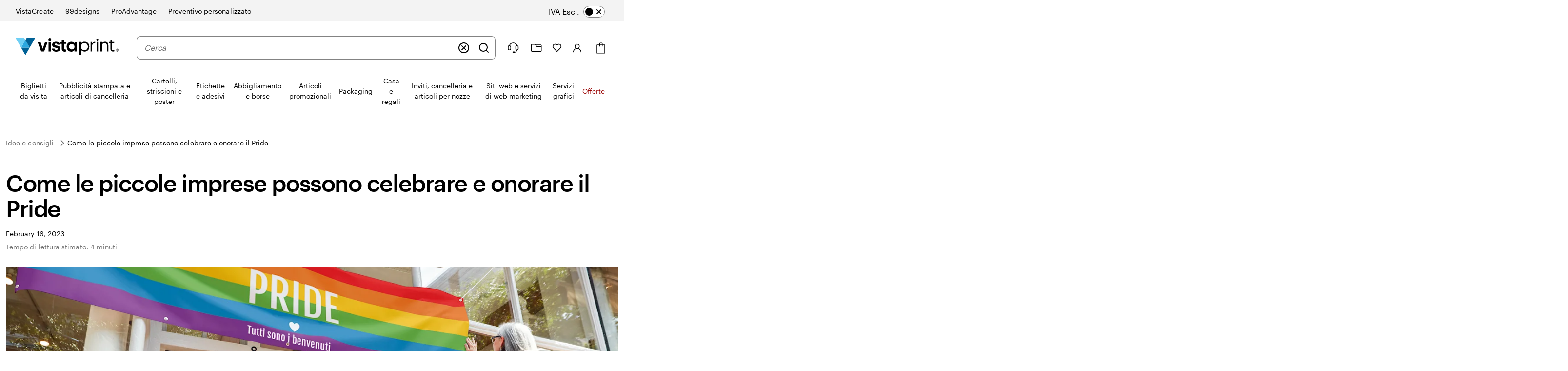

--- FILE ---
content_type: text/html
request_url: https://www.vistaprint.it/hub/piccole-imprese-e-pride
body_size: 66218
content:
<!DOCTYPE html>
<html lang="it-IT">
<head><meta charset="UTF-8"><script>if(navigator.userAgent.match(/MSIE|Internet Explorer/i)||navigator.userAgent.match(/Trident\/7\..*?rv:11/i)){var href=document.location.href;if(!href.match(/[?&]nowprocket/)){if(href.indexOf("?")==-1){if(href.indexOf("#")==-1){document.location.href=href+"?nowprocket=1"}else{document.location.href=href.replace("#","?nowprocket=1#")}}else{if(href.indexOf("#")==-1){document.location.href=href+"&nowprocket=1"}else{document.location.href=href.replace("#","&nowprocket=1#")}}}}</script><script>(()=>{class RocketLazyLoadScripts{constructor(){this.v="2.0.4",this.userEvents=["keydown","keyup","mousedown","mouseup","mousemove","mouseover","mouseout","touchmove","touchstart","touchend","touchcancel","wheel","click","dblclick","input"],this.attributeEvents=["onblur","onclick","oncontextmenu","ondblclick","onfocus","onmousedown","onmouseenter","onmouseleave","onmousemove","onmouseout","onmouseover","onmouseup","onmousewheel","onscroll","onsubmit"]}async t(){this.i(),this.o(),/iP(ad|hone)/.test(navigator.userAgent)&&this.h(),this.u(),this.l(this),this.m(),this.k(this),this.p(this),this._(),await Promise.all([this.R(),this.L()]),this.lastBreath=Date.now(),this.S(this),this.P(),this.D(),this.O(),this.M(),await this.C(this.delayedScripts.normal),await this.C(this.delayedScripts.defer),await this.C(this.delayedScripts.async),await this.T(),await this.F(),await this.j(),await this.A(),window.dispatchEvent(new Event("rocket-allScriptsLoaded")),this.everythingLoaded=!0,this.lastTouchEnd&&await new Promise(t=>setTimeout(t,500-Date.now()+this.lastTouchEnd)),this.I(),this.H(),this.U(),this.W()}i(){this.CSPIssue=sessionStorage.getItem("rocketCSPIssue"),document.addEventListener("securitypolicyviolation",t=>{this.CSPIssue||"script-src-elem"!==t.violatedDirective||"data"!==t.blockedURI||(this.CSPIssue=!0,sessionStorage.setItem("rocketCSPIssue",!0))},{isRocket:!0})}o(){window.addEventListener("pageshow",t=>{this.persisted=t.persisted,this.realWindowLoadedFired=!0},{isRocket:!0}),window.addEventListener("pagehide",()=>{this.onFirstUserAction=null},{isRocket:!0})}h(){let t;function e(e){t=e}window.addEventListener("touchstart",e,{isRocket:!0}),window.addEventListener("touchend",function i(o){o.changedTouches[0]&&t.changedTouches[0]&&Math.abs(o.changedTouches[0].pageX-t.changedTouches[0].pageX)<10&&Math.abs(o.changedTouches[0].pageY-t.changedTouches[0].pageY)<10&&o.timeStamp-t.timeStamp<200&&(window.removeEventListener("touchstart",e,{isRocket:!0}),window.removeEventListener("touchend",i,{isRocket:!0}),"INPUT"===o.target.tagName&&"text"===o.target.type||(o.target.dispatchEvent(new TouchEvent("touchend",{target:o.target,bubbles:!0})),o.target.dispatchEvent(new MouseEvent("mouseover",{target:o.target,bubbles:!0})),o.target.dispatchEvent(new PointerEvent("click",{target:o.target,bubbles:!0,cancelable:!0,detail:1,clientX:o.changedTouches[0].clientX,clientY:o.changedTouches[0].clientY})),event.preventDefault()))},{isRocket:!0})}q(t){this.userActionTriggered||("mousemove"!==t.type||this.firstMousemoveIgnored?"keyup"===t.type||"mouseover"===t.type||"mouseout"===t.type||(this.userActionTriggered=!0,this.onFirstUserAction&&this.onFirstUserAction()):this.firstMousemoveIgnored=!0),"click"===t.type&&t.preventDefault(),t.stopPropagation(),t.stopImmediatePropagation(),"touchstart"===this.lastEvent&&"touchend"===t.type&&(this.lastTouchEnd=Date.now()),"click"===t.type&&(this.lastTouchEnd=0),this.lastEvent=t.type,t.composedPath&&t.composedPath()[0].getRootNode()instanceof ShadowRoot&&(t.rocketTarget=t.composedPath()[0]),this.savedUserEvents.push(t)}u(){this.savedUserEvents=[],this.userEventHandler=this.q.bind(this),this.userEvents.forEach(t=>window.addEventListener(t,this.userEventHandler,{passive:!1,isRocket:!0})),document.addEventListener("visibilitychange",this.userEventHandler,{isRocket:!0})}U(){this.userEvents.forEach(t=>window.removeEventListener(t,this.userEventHandler,{passive:!1,isRocket:!0})),document.removeEventListener("visibilitychange",this.userEventHandler,{isRocket:!0}),this.savedUserEvents.forEach(t=>{(t.rocketTarget||t.target).dispatchEvent(new window[t.constructor.name](t.type,t))})}m(){const t="return false",e=Array.from(this.attributeEvents,t=>"data-rocket-"+t),i="["+this.attributeEvents.join("],[")+"]",o="[data-rocket-"+this.attributeEvents.join("],[data-rocket-")+"]",s=(e,i,o)=>{o&&o!==t&&(e.setAttribute("data-rocket-"+i,o),e["rocket"+i]=new Function("event",o),e.setAttribute(i,t))};new MutationObserver(t=>{for(const n of t)"attributes"===n.type&&(n.attributeName.startsWith("data-rocket-")||this.everythingLoaded?n.attributeName.startsWith("data-rocket-")&&this.everythingLoaded&&this.N(n.target,n.attributeName.substring(12)):s(n.target,n.attributeName,n.target.getAttribute(n.attributeName))),"childList"===n.type&&n.addedNodes.forEach(t=>{if(t.nodeType===Node.ELEMENT_NODE)if(this.everythingLoaded)for(const i of[t,...t.querySelectorAll(o)])for(const t of i.getAttributeNames())e.includes(t)&&this.N(i,t.substring(12));else for(const e of[t,...t.querySelectorAll(i)])for(const t of e.getAttributeNames())this.attributeEvents.includes(t)&&s(e,t,e.getAttribute(t))})}).observe(document,{subtree:!0,childList:!0,attributeFilter:[...this.attributeEvents,...e]})}I(){this.attributeEvents.forEach(t=>{document.querySelectorAll("[data-rocket-"+t+"]").forEach(e=>{this.N(e,t)})})}N(t,e){const i=t.getAttribute("data-rocket-"+e);i&&(t.setAttribute(e,i),t.removeAttribute("data-rocket-"+e))}k(t){Object.defineProperty(HTMLElement.prototype,"onclick",{get(){return this.rocketonclick||null},set(e){this.rocketonclick=e,this.setAttribute(t.everythingLoaded?"onclick":"data-rocket-onclick","this.rocketonclick(event)")}})}S(t){function e(e,i){let o=e[i];e[i]=null,Object.defineProperty(e,i,{get:()=>o,set(s){t.everythingLoaded?o=s:e["rocket"+i]=o=s}})}e(document,"onreadystatechange"),e(window,"onload"),e(window,"onpageshow");try{Object.defineProperty(document,"readyState",{get:()=>t.rocketReadyState,set(e){t.rocketReadyState=e},configurable:!0}),document.readyState="loading"}catch(t){console.log("WPRocket DJE readyState conflict, bypassing")}}l(t){this.originalAddEventListener=EventTarget.prototype.addEventListener,this.originalRemoveEventListener=EventTarget.prototype.removeEventListener,this.savedEventListeners=[],EventTarget.prototype.addEventListener=function(e,i,o){o&&o.isRocket||!t.B(e,this)&&!t.userEvents.includes(e)||t.B(e,this)&&!t.userActionTriggered||e.startsWith("rocket-")||t.everythingLoaded?t.originalAddEventListener.call(this,e,i,o):(t.savedEventListeners.push({target:this,remove:!1,type:e,func:i,options:o}),"mouseenter"!==e&&"mouseleave"!==e||t.originalAddEventListener.call(this,e,t.savedUserEvents.push,o))},EventTarget.prototype.removeEventListener=function(e,i,o){o&&o.isRocket||!t.B(e,this)&&!t.userEvents.includes(e)||t.B(e,this)&&!t.userActionTriggered||e.startsWith("rocket-")||t.everythingLoaded?t.originalRemoveEventListener.call(this,e,i,o):t.savedEventListeners.push({target:this,remove:!0,type:e,func:i,options:o})}}J(t,e){this.savedEventListeners=this.savedEventListeners.filter(i=>{let o=i.type,s=i.target||window;return e!==o||t!==s||(this.B(o,s)&&(i.type="rocket-"+o),this.$(i),!1)})}H(){EventTarget.prototype.addEventListener=this.originalAddEventListener,EventTarget.prototype.removeEventListener=this.originalRemoveEventListener,this.savedEventListeners.forEach(t=>this.$(t))}$(t){t.remove?this.originalRemoveEventListener.call(t.target,t.type,t.func,t.options):this.originalAddEventListener.call(t.target,t.type,t.func,t.options)}p(t){let e;function i(e){return t.everythingLoaded?e:e.split(" ").map(t=>"load"===t||t.startsWith("load.")?"rocket-jquery-load":t).join(" ")}function o(o){function s(e){const s=o.fn[e];o.fn[e]=o.fn.init.prototype[e]=function(){return this[0]===window&&t.userActionTriggered&&("string"==typeof arguments[0]||arguments[0]instanceof String?arguments[0]=i(arguments[0]):"object"==typeof arguments[0]&&Object.keys(arguments[0]).forEach(t=>{const e=arguments[0][t];delete arguments[0][t],arguments[0][i(t)]=e})),s.apply(this,arguments),this}}if(o&&o.fn&&!t.allJQueries.includes(o)){const e={DOMContentLoaded:[],"rocket-DOMContentLoaded":[]};for(const t in e)document.addEventListener(t,()=>{e[t].forEach(t=>t())},{isRocket:!0});o.fn.ready=o.fn.init.prototype.ready=function(i){function s(){parseInt(o.fn.jquery)>2?setTimeout(()=>i.bind(document)(o)):i.bind(document)(o)}return"function"==typeof i&&(t.realDomReadyFired?!t.userActionTriggered||t.fauxDomReadyFired?s():e["rocket-DOMContentLoaded"].push(s):e.DOMContentLoaded.push(s)),o([])},s("on"),s("one"),s("off"),t.allJQueries.push(o)}e=o}t.allJQueries=[],o(window.jQuery),Object.defineProperty(window,"jQuery",{get:()=>e,set(t){o(t)}})}P(){const t=new Map;document.write=document.writeln=function(e){const i=document.currentScript,o=document.createRange(),s=i.parentElement;let n=t.get(i);void 0===n&&(n=i.nextSibling,t.set(i,n));const c=document.createDocumentFragment();o.setStart(c,0),c.appendChild(o.createContextualFragment(e)),s.insertBefore(c,n)}}async R(){return new Promise(t=>{this.userActionTriggered?t():this.onFirstUserAction=t})}async L(){return new Promise(t=>{document.addEventListener("DOMContentLoaded",()=>{this.realDomReadyFired=!0,t()},{isRocket:!0})})}async j(){return this.realWindowLoadedFired?Promise.resolve():new Promise(t=>{window.addEventListener("load",t,{isRocket:!0})})}M(){this.pendingScripts=[];this.scriptsMutationObserver=new MutationObserver(t=>{for(const e of t)e.addedNodes.forEach(t=>{"SCRIPT"!==t.tagName||t.noModule||t.isWPRocket||this.pendingScripts.push({script:t,promise:new Promise(e=>{const i=()=>{const i=this.pendingScripts.findIndex(e=>e.script===t);i>=0&&this.pendingScripts.splice(i,1),e()};t.addEventListener("load",i,{isRocket:!0}),t.addEventListener("error",i,{isRocket:!0}),setTimeout(i,1e3)})})})}),this.scriptsMutationObserver.observe(document,{childList:!0,subtree:!0})}async F(){await this.X(),this.pendingScripts.length?(await this.pendingScripts[0].promise,await this.F()):this.scriptsMutationObserver.disconnect()}D(){this.delayedScripts={normal:[],async:[],defer:[]},document.querySelectorAll("script[type$=rocketlazyloadscript]").forEach(t=>{t.hasAttribute("data-rocket-src")?t.hasAttribute("async")&&!1!==t.async?this.delayedScripts.async.push(t):t.hasAttribute("defer")&&!1!==t.defer||"module"===t.getAttribute("data-rocket-type")?this.delayedScripts.defer.push(t):this.delayedScripts.normal.push(t):this.delayedScripts.normal.push(t)})}async _(){await this.L();let t=[];document.querySelectorAll("script[type$=rocketlazyloadscript][data-rocket-src]").forEach(e=>{let i=e.getAttribute("data-rocket-src");if(i&&!i.startsWith("data:")){i.startsWith("//")&&(i=location.protocol+i);try{const o=new URL(i).origin;o!==location.origin&&t.push({src:o,crossOrigin:e.crossOrigin||"module"===e.getAttribute("data-rocket-type")})}catch(t){}}}),t=[...new Map(t.map(t=>[JSON.stringify(t),t])).values()],this.Y(t,"preconnect")}async G(t){if(await this.K(),!0!==t.noModule||!("noModule"in HTMLScriptElement.prototype))return new Promise(e=>{let i;function o(){(i||t).setAttribute("data-rocket-status","executed"),e()}try{if(navigator.userAgent.includes("Firefox/")||""===navigator.vendor||this.CSPIssue)i=document.createElement("script"),[...t.attributes].forEach(t=>{let e=t.nodeName;"type"!==e&&("data-rocket-type"===e&&(e="type"),"data-rocket-src"===e&&(e="src"),i.setAttribute(e,t.nodeValue))}),t.text&&(i.text=t.text),t.nonce&&(i.nonce=t.nonce),i.hasAttribute("src")?(i.addEventListener("load",o,{isRocket:!0}),i.addEventListener("error",()=>{i.setAttribute("data-rocket-status","failed-network"),e()},{isRocket:!0}),setTimeout(()=>{i.isConnected||e()},1)):(i.text=t.text,o()),i.isWPRocket=!0,t.parentNode.replaceChild(i,t);else{const i=t.getAttribute("data-rocket-type"),s=t.getAttribute("data-rocket-src");i?(t.type=i,t.removeAttribute("data-rocket-type")):t.removeAttribute("type"),t.addEventListener("load",o,{isRocket:!0}),t.addEventListener("error",i=>{this.CSPIssue&&i.target.src.startsWith("data:")?(console.log("WPRocket: CSP fallback activated"),t.removeAttribute("src"),this.G(t).then(e)):(t.setAttribute("data-rocket-status","failed-network"),e())},{isRocket:!0}),s?(t.fetchPriority="high",t.removeAttribute("data-rocket-src"),t.src=s):t.src="data:text/javascript;base64,"+window.btoa(unescape(encodeURIComponent(t.text)))}}catch(i){t.setAttribute("data-rocket-status","failed-transform"),e()}});t.setAttribute("data-rocket-status","skipped")}async C(t){const e=t.shift();return e?(e.isConnected&&await this.G(e),this.C(t)):Promise.resolve()}O(){this.Y([...this.delayedScripts.normal,...this.delayedScripts.defer,...this.delayedScripts.async],"preload")}Y(t,e){this.trash=this.trash||[];let i=!0;var o=document.createDocumentFragment();t.forEach(t=>{const s=t.getAttribute&&t.getAttribute("data-rocket-src")||t.src;if(s&&!s.startsWith("data:")){const n=document.createElement("link");n.href=s,n.rel=e,"preconnect"!==e&&(n.as="script",n.fetchPriority=i?"high":"low"),t.getAttribute&&"module"===t.getAttribute("data-rocket-type")&&(n.crossOrigin=!0),t.crossOrigin&&(n.crossOrigin=t.crossOrigin),t.integrity&&(n.integrity=t.integrity),t.nonce&&(n.nonce=t.nonce),o.appendChild(n),this.trash.push(n),i=!1}}),document.head.appendChild(o)}W(){this.trash.forEach(t=>t.remove())}async T(){try{document.readyState="interactive"}catch(t){}this.fauxDomReadyFired=!0;try{await this.K(),this.J(document,"readystatechange"),document.dispatchEvent(new Event("rocket-readystatechange")),await this.K(),document.rocketonreadystatechange&&document.rocketonreadystatechange(),await this.K(),this.J(document,"DOMContentLoaded"),document.dispatchEvent(new Event("rocket-DOMContentLoaded")),await this.K(),this.J(window,"DOMContentLoaded"),window.dispatchEvent(new Event("rocket-DOMContentLoaded"))}catch(t){console.error(t)}}async A(){try{document.readyState="complete"}catch(t){}try{await this.K(),this.J(document,"readystatechange"),document.dispatchEvent(new Event("rocket-readystatechange")),await this.K(),document.rocketonreadystatechange&&document.rocketonreadystatechange(),await this.K(),this.J(window,"load"),window.dispatchEvent(new Event("rocket-load")),await this.K(),window.rocketonload&&window.rocketonload(),await this.K(),this.allJQueries.forEach(t=>t(window).trigger("rocket-jquery-load")),await this.K(),this.J(window,"pageshow");const t=new Event("rocket-pageshow");t.persisted=this.persisted,window.dispatchEvent(t),await this.K(),window.rocketonpageshow&&window.rocketonpageshow({persisted:this.persisted})}catch(t){console.error(t)}}async K(){Date.now()-this.lastBreath>45&&(await this.X(),this.lastBreath=Date.now())}async X(){return document.hidden?new Promise(t=>setTimeout(t)):new Promise(t=>requestAnimationFrame(t))}B(t,e){return e===document&&"readystatechange"===t||(e===document&&"DOMContentLoaded"===t||(e===window&&"DOMContentLoaded"===t||(e===window&&"load"===t||e===window&&"pageshow"===t)))}static run(){(new RocketLazyLoadScripts).t()}}RocketLazyLoadScripts.run()})();</script>
    
    <meta http-equiv="X-UA-Compatible" content="IE=edge" />
    <meta name="viewport" content="width=device-width, initial-scale=1.0" />
    <meta name="format-detection" content="telephone=no" />
    <link rel="profile" href="https://gmpg.org/xfn/11">
    
    <link rel="shortcut icon" href="https://www.vistaprint.it/swan/v3-assets/favicons/favicon.ico">
    <link rel="apple-touch-icon" sizes="152x152" href="https://www.vistaprint.it/swan/v3-assets/favicons/apple-icon-152x152.png" />
    <link rel="apple-touch-icon" sizes="120x120" href="https://www.vistaprint.it/swan/v3-assets/favicons/apple-icon-120x120.png" />
    <link rel="apple-touch-icon" sizes="76x76" href="https://www.vistaprint.it/swan/v3-assets/favicons/apple-icon-76x76.png" />
    <link rel="apple-touch-icon" sizes="60x60" href="https://www.vistaprint.it/swan/v3-assets/favicons/apple-icon-60x60.png" />
    <link rel="preload" crossOrigin="anonymous" as="font" href="https://www.vistaprint.it/swan/v3/fonts/graphic_regular2.7c96db81b23a97fd67cbeb7e7efad583.woff2" />
<link rel="preload" crossOrigin="anonymous" as="font" href="https://www.vistaprint.it/swan/v3/fonts/graphic_medium2.3829398551b96ac319a48122465462c2.woff2" />
<link rel="preload" crossOrigin="anonymous" as="font" href="https://www.vistaprint.it/swan/v3/fonts/tiempos-regular2.e4e5aee576677174d2fbcddb1caa0fd3.woff2" />
    <style type="text/css">
      @font-face {
        font-family: 'Graphik';
        font-stretch: normal;
        font-style: normal;
        font-weight: 400;
        font-display: swap;
        src: url('https://www.vistaprint.it/swan/v3/fonts/graphic_regular2.7c96db81b23a97fd67cbeb7e7efad583.woff2') format('woff2'),
          url('https://www.vistaprint.it/swan/v3/fonts/graphic_regular.e694f50e9c3a4ee999da756a90b0e872.woff') format('woff');
      }

        @font-face {
          font-family: 'Graphik';
          font-stretch: normal;
          font-style: normal;
          font-weight: 700;
          font-display: swap;
          src: url('https://www.vistaprint.it/swan/v3/fonts/graphic_medium2.3829398551b96ac319a48122465462c2.woff2') format('woff2'),
            url('https://www.vistaprint.it/swan/v3/fonts/graphic_medium.1e5761591bb4bdd7e1d6ef96bb7cef90.woff') format('woff');
        }

      @font-face {
        font-family: 'Tiempos';
        font-stretch: normal;
        font-style: normal;
        font-weight: 400;
        font-display: swap;
        src: url('https://www.vistaprint.it/swan/v3/fonts/tiempos-regular2.e4e5aee576677174d2fbcddb1caa0fd3.woff2') format('woff2');
      }
      </style>
        <meta name="theme-color" content="#006196" />
	<title>Il Pride e le piccole imprese | Vistaprint </title>
<style id="rocket-critical-css">.swan-dialog{position:fixed;inset:0;width:100%;height:100%;max-width:100%;max-height:100%;margin:var(--swan-sem-space-none);padding:var(--swan-sem-space-none);border-width:var(--swan-sem-border-width-none);transform:none;background:var(--swan-base-color-transparent)}.swan-dialog:not([open]){display:none}.swan-modal-dialog{font-family:var(--swan-base-font-family-primary);font-size:var(--swan-sem-font-size-standard);font-weight:var(--swan-base-font-weight-normal);letter-spacing:var(--swan-base-font-letter-spacing-100);line-height:var(--swan-base-font-line-height-500);-webkit-overflow-scrolling:touch;--swan-internal-modal-dialog-body-margin:var(--swan-sem-space-none);--swan-internal-modal-dialog-body-width:none;--swan-internal-modal-dialog-inner-space:var(--swan-comp-modal-dialog-inner-space);--swan-internal-modal-dialog-nav-button-offset-x:calc(var(--swan-internal-modal-dialog-inner-space) - var(--swan-sem-space-3));position:fixed;z-index:var(--swan-sem-z-index-overlay);left:0;right:0;top:50vh;display:block;margin:var(--swan-sem-space-none) auto var(--swan-sem-space-4);padding:var(--swan-internal-modal-dialog-inner-space);color:var(--swan-sem-color-text-standard);max-height:var(--swan-comp-modal-dialog-size-max-height);min-height:var(--swan-comp-modal-dialog-size-min-height);max-width:var(--swan-comp-modal-dialog-size-max-width);min-width:var(--swan-comp-modal-dialog-size-min-width);width:var(--swan-comp-modal-dialog-size-width);background:var(--swan-sem-color-bg-container);border-color:var(--swan-sem-color-border-container);border-radius:var(--swan-comp-modal-dialog-border-radius);border-width:var(--swan-sem-border-width-none);box-shadow:var(--swan-sem-elevation-overlay);opacity:0;overflow:auto;transform:translateY(-30%)}@media only screen and (max-width:767px){.swan-modal-dialog{-webkit-overflow-scrolling:auto;top:0;transform:translateY(80%)}}.swan-modal-dialog-header{font-family:var(--swan-base-font-family-primary);font-size:var(--swan-sem-font-size-x2large);font-weight:var(--swan-base-font-weight-bold);letter-spacing:var(--swan-base-font-letter-spacing-025);line-height:var(--swan-base-font-line-height-200);max-width:var(--swan-comp-modal-dialog-size-header-max-width);margin:var(--swan-sem-space-none) var(--swan-sem-space-none) var(--swan-sem-space-5) var(--swan-sem-space-none);padding:var(--swan-sem-space-none);text-align:left}.swan-modal-dialog-nav{position:sticky;z-index:var(--swan-sem-z-index-overlay);top:calc(var(--swan-internal-modal-dialog-inner-space) * -1);display:flex;align-items:center;justify-content:space-between;margin:calc(var(--swan-internal-modal-dialog-inner-space) * -1) 0 var(--swan-sem-space-3);padding:var(--swan-sem-space-3) 0 0;background:var(--swan-sem-color-bg-container)}.swan-modal-dialog-nav .swan-modal-dialog-close-button{transform:translateX(var(--swan-internal-modal-dialog-nav-button-offset-x))}.swan-modal-dialog-title.swan-modal-dialog-title{font-family:var(--swan-base-font-family-primary);font-size:var(--swan-sem-font-size-x2large);font-weight:var(--swan-base-font-weight-bold);letter-spacing:var(--swan-base-font-letter-spacing-025);line-height:var(--swan-base-font-line-height-200);margin:var(--swan-sem-space-none);padding:var(--swan-sem-space-none)}.swan-modal-dialog .swan-modal-dialog-body{position:relative;z-index:calc(var(--swan-sem-z-index-overlay) - 1);max-width:var(--swan-internal-modal-dialog-body-width);margin:var(--swan-internal-modal-dialog-body-margin)}.swan-modal-dialog-close-button{position:absolute;top:var(--swan-sem-space-4);right:var(--swan-sem-space-4)}.swan-modal-dialog-nav .swan-modal-dialog-close-button{position:relative;right:0;top:0}.swan-modal-dialog-nav .swan-modal-dialog-close-button:only-child{margin-left:auto}.swan-modal-dialog.swan-modal-dialog-panel{--swan-internal-modal-dialog-inner-space:var(--swan-comp-modal-dialog-panel-inner-space);position:fixed;left:auto;right:0;top:0;height:100%;max-height:100%;margin:var(--swan-sem-space-none);padding-bottom:var(--swan-sem-space-none);scrollbar-width:thin;border-radius:var(--swan-comp-modal-dialog-border-radius) var(--swan-sem-border-radius-none) var(--swan-sem-border-radius-none) var(--swan-comp-modal-dialog-border-radius);box-shadow:var(--swan-sem-elevation-overlay);opacity:1;overflow:auto;transform:translateX(100%)}.swan-modal-dialog.swan-modal-dialog-panel.swan-modal-dialog-panel-left{left:0;right:auto;transform:translateX(-100%);border-radius:var(--swan-sem-border-radius-none) var(--swan-comp-modal-dialog-border-radius) var(--swan-comp-modal-dialog-border-radius) var(--swan-sem-border-radius-none)}.swan-modal-dialog.swan-modal-dialog-panel-menu{max-width:var(--swan-comp-modal-dialog-panel-size-max-width-menu);padding:var(--swan-comp-modal-dialog-panel-inner-space)}:root{--swan-modal-dialog:1}.swan{--swan-comp-accordion-padding-color-swatches-standard:var(--swan-base-space-025);--swan-comp-accordion-padding-color-swatches-super:var(--swan-base-space-075);--swan-comp-alert-box-legal-color-bg:#ffffff;--swan-comp-alert-box-legal-color-text:#000000;--swan-comp-alert-box-legal-color-border:#000000;--swan-comp-alert-box-legal-border-width:1px;--swan-comp-alert-box-legal-font-size:16px;--swan-comp-alert-box-legal-font-weight:400;--swan-comp-alert-box-legal-font-line-height:1.5;--swan-comp-alert-box-toast-max-width:700px;--swan-comp-anchor-bar-list-scroll-bar-color-border:var(--swan-base-color-black-opacity-30);--swan-comp-anchor-bar-text-unselected:var(--swan-base-color-black-opacity-70);--swan-comp-avatar-color-border:var(--swan-base-color-black-opacity-20);--swan-comp-banner-color-bg:var(--swan-base-color-grey-100);--swan-comp-banner-left-hand-navigation-color-bg:var(--swan-base-color-white);--swan-comp-banner-left-hand-navigation-divider-color-border:var(--swan-base-color-grey-300);--swan-comp-banner-left-hand-navigation-focus:0 0 0 2px var(--swan-base-color-white),0 0 0 4px var(--swan-base-color-blue-700);--swan-comp-banner-inner:var(--swan-sem-space-5);--swan-comp-banner-action-size-min-height:40px;--swan-comp-banner-image-container-size-max-height:300px;--swan-comp-banner-size-max-width:1920px;--swan-comp-banner-size-min-height-standard:0px;--swan-comp-banner-size-min-height-short:0px;--swan-comp-banner-bounded-content-inner-horizontal:calc( var(--swan-sem-space-5) - var(--swan-sem-space-gutter-standard) );--swan-comp-banner-text-offset:var(--swan-sem-space-none);--swan-comp-banner-button-primary-color-bg:var(--swan-base-color-black);--swan-comp-banner-button-primary-color-bg-hover:var(--swan-base-color-grey-800);--swan-comp-banner-button-primary-color-bg-active:var(--swan-base-color-grey-900);--swan-comp-banner-button-primary-color-text:var(--swan-base-color-white);--swan-comp-banner-button-primary-color-icon:var(--swan-comp-banner-button-primary-color-text);--swan-comp-banner-button-secondary-color-bg:var(--swan-sem-color-bg-none);--swan-comp-banner-button-secondary-color-bg-hover:var(--swan-sem-color-bg-none-hover);--swan-comp-banner-button-secondary-color-bg-active:var(--swan-sem-color-bg-none-active);--swan-comp-banner-button-secondary-color-border:var(--swan-sem-color-border-strong);--swan-comp-banner-button-secondary-color-border-hover:var(--swan-sem-color-border-strong-hover);--swan-comp-banner-button-secondary-color-border-active:var(--swan-sem-color-border-strong-active);--swan-comp-base-tile-card-space-inner:var(--swan-sem-space-5);--swan-comp-base-tile-overlay-space-inner-standard:var(--swan-sem-space-4);--swan-comp-base-tile-overlay-space-inner-action:var(--swan-sem-space-3);--swan-comp-bounded-content-size-max-width:1920px;--swan-comp-bounded-content-inner-horizontal:calc( var(--swan-sem-space-5) - var(--swan-sem-space-gutter-standard) );--swan-comp-bounded-content-inner:var(--swan-sem-space-none) var(--swan-comp-bounded-content-inner-horizontal);--swan-comp-breadcrumbs-link-inner-horizontal:var(--swan-sem-space-3);--swan-comp-breadcrumbs-link-inner-vertical:var(--swan-sem-space-2);--swan-comp-button-primary-color-bg:var(--swan-sem-color-bg-accent-strong-paired);--swan-comp-button-primary-color-bg-hover:var(--swan-sem-color-bg-accent-strong-hover-paired);--swan-comp-button-primary-color-bg-active:var(--swan-sem-color-bg-accent-strong-active-paired);--swan-comp-button-primary-color-text:var(--swan-sem-color-text-accent-strong-paired);--swan-comp-button-primary-color-icon:var(--swan-sem-color-icon-accent-strong-paired);--swan-comp-button-tertiary-color-bg:var(--swan-sem-color-bg-none);--swan-comp-button-tertiary-color-bg-hover:var(--swan-sem-color-bg-none-hover);--swan-comp-button-tertiary-color-bg-active:var(--swan-sem-color-bg-none-active);--swan-comp-button-clear-selection-border-radius:var(--swan-sem-border-radius-rounded);--swan-comp-button-destructive-primary-color-bg:var(--swan-sem-color-bg-destructive-strong-paired);--swan-comp-button-destructive-primary-color-bg-hover:#ae2c11;--swan-comp-button-destructive-primary-color-bg-active:var(--swan-base-color-red-800);--swan-comp-button-destructive-primary-color-text:var(--swan-sem-color-text-destructive-strong-paired);--swan-comp-button-destructive-primary-color-icon:var(--swan-sem-color-icon-destructive-strong-paired);--swan-comp-button-texture:inset 0 -1px 1px var(--swan-base-color-black-opacity-20);--swan-comp-button-space-inner-horizontal:var(--swan-sem-space-5);--swan-comp-button-space-inner-vertical:var(--swan-sem-space-4);--swan-comp-carousel-promo-bar-button-offset:var(--swan-sem-space-2);--swan-comp-carousel-button-color-bg:var(--swan-base-color-white-opacity-70);--swan-comp-carousel-button-color-bg-disabled:var(--swan-base-color-white-opacity-20);--swan-comp-carousel-button-color-border-disabled:var(--swan-base-color-black-opacity-10);--swan-comp-carousel-dot-color-bg:var(--swan-base-color-grey-600);--swan-comp-carousel-dot-color-bg-hover:var(--swan-base-color-grey-700);--swan-comp-carousel-dot-size-default:var(--swan-base-space-150);--swan-comp-carousel-dot-size-selected:var(--swan-base-space-300);--swan-comp-carousel-dot-padding:var(--swan-base-space-075);--swan-comp-checkbox-size:20px;--swan-comp-checkbox-size-icon:16px;--swan-comp-checkbox-favorite-padding:var(--swan-base-space-100);--swan-comp-color-swatches-crossbar-color-bg:var(--swan-base-color-black-opacity-60);--swan-comp-color-swatches-border-color:var(--swan-base-color-black-opacity-60);--swan-comp-color-swatches-inner-space:6px;--swan-comp-color-swatches-size-standard:16px;--swan-comp-color-swatches-size-super:24px;--swan-comp-color-swatches-border-width:var(--swan-sem-border-width-standard);--swan-comp-color-swatches-selected-gutter-standard:6px;--swan-comp-count-size:var(--swan-sem-size-icon-standard);--swan-comp-count-padding-horizontal:var(--swan-base-space-075);--swan-comp-file-dropzone-size-min-height:180px;--swan-comp-file-tile-thumb-progress-container-max-width:250px;--swan-comp-file-tile-progress-container-size-height:18px;--swan-comp-file-tile-list-size-thumbnail:48px;--swan-comp-heading-space-below-heading:var(--swan-base-space-100);--swan-comp-icon-white-color:var(--swan-base-color-white);--swan-comp-listbox-padding:var(--swan-sem-space-3);--swan-comp-listbox-option-padding-horizontal:var(--swan-sem-space-5);--swan-comp-listbox-option-padding-vertical:var(--swan-sem-space-4);--swan-comp-loading-shimmer-color-bg-color:var(--swan-base-color-grey-200);--swan-comp-loading-shimmer-color-bg-color-alt:var(--swan-base-color-grey-300);--swan-comp-loading-shimmer-color-bg-image:linear-gradient( 90deg, var(--swan-comp-loading-shimmer-color-bg-color) 0%, var(--swan-comp-loading-shimmer-color-bg-color-alt) 40%, var(--swan-comp-loading-shimmer-color-bg-color) 80%, var(--swan-comp-loading-shimmer-color-bg-color) 97% );--swan-comp-modal-dialog-border-radius:var(--swan-sem-border-radius-none);--swan-comp-modal-dialog-panel-footer-elevation:0px -16px 16px -16px var(--swan-base-color-black-opacity-30);--swan-comp-modal-dialog-inner-space:var(--swan-sem-space-6);--swan-comp-modal-dialog-panel-inner-space:var(--swan-sem-space-5);--swan-comp-modal-dialog-panel-size-width-capped:100%;--swan-comp-modal-dialog-panel-size-max-width-menu:calc(100vw - 24px);--swan-comp-modal-dialog-close-button-size:24px;--swan-comp-modal-dialog-inner-horizontal:calc( var(--swan-sem-space-5) - var(--swan-sem-space-gutter-standard) );--swan-comp-modal-dialog-size-min-height:100%;--swan-comp-modal-dialog-size-max-height:100%;--swan-comp-modal-dialog-size-width:100%;--swan-comp-modal-dialog-size-min-width:250px;--swan-comp-modal-dialog-size-max-width:100%;--swan-comp-modal-dialog-size-max-width-grow:100%;--swan-comp-modal-dialog-size-header-max-width:calc( 100% - ( var(--swan-sem-size-icon-standard) + var(--swan-comp-button-space-inner-vertical) + var(--swan-comp-button-space-inner-vertical) ) );--swan-comp-popover-drop-shadow:0 2px 6px var(--swan-base-color-black-opacity-10);--swan-comp-price-bar-inner-gap:var(--swan-sem-space-none);--swan-comp-price-bar-main-flex-basis:100%;--swan-comp-price-bar-main-gap:var(--swan-sem-space-none);--swan-comp-price-bar-main-justify-content:space-between;--swan-comp-price-bar-segment-padding:var(--swan-sem-space-4);--swan-comp-progress-bar-color-bg:var(--swan-base-color-navy-300);--swan-comp-progress-bar-color-border:var(--swan-base-color-navy-600);--swan-comp-promo-code-letter-spacing:1px;--swan-comp-radio-button-size:20px;--swan-comp-radio-button-size-dot:var(--swan-base-space-100);--swan-comp-range-empty-color-bg:var(--swan-base-color-grey-600);--swan-comp-range-thumb-height:24px;--swan-comp-range-thumb-width:24px;--swan-comp-range-track-height:4px;--swan-comp-ratings-stars-color-bg-empty:var(--swan-base-color-yellow-600);--swan-comp-ratings-stars-color-bg-filled:var(--swan-base-color-yellow-400);--swan-comp-search-input-padding-vertical:var(--swan-sem-space-2);--swan-comp-selection-set-tiles-height-standard:144px;--swan-comp-selection-set-tiles-width-standard:164px;--swan-comp-selection-set-tiles-width-vertical:164px;--swan-comp-selection-set-tiles-image-width-standard:144px;--swan-comp-selection-set-tiles-image-width-mini:60px;--swan-comp-selection-set-tiles-image-height-standard:144px;--swan-comp-selection-set-tiles-image-height-vertical:88px;--swan-comp-spinner-size-animation-tiny:var(--swan-comp-spinner-size-animation-standard);--swan-comp-spinner-size-animation-mini:var(--swan-comp-spinner-size-animation-standard);--swan-comp-spinner-size-animation-standard:var(--swan-sem-size-icon-standard);--swan-comp-spinner-size-animation-super:48px;--swan-comp-standard-tile-block-end:var(--swan-sem-space-5);--swan-comp-standard-tile-vertical-gap:var(--swan-sem-space-3);--swan-comp-step-indicator-size-icon:16px;--swan-comp-step-indicator-text-unselected:var(--swan-comp-anchor-bar-text-unselected);--swan-comp-tabs-text-unselected:var(--swan-comp-anchor-bar-text-unselected);--swan-comp-text-input-font-size-focus:16px;--swan-comp-text-input-mini-padding-vertical:8px;--swan-comp-thumbnails-hero-content-container-max-width:1440px;--swan-comp-thumbnails-hero-content-border-radius:var(--swan-sem-border-radius-container);--swan-comp-thumbnails-hero-thumbnail-button-size:40px;--swan-comp-thumbnails-hero-thumbnail-button-background-color:var(--swan-base-color-white-opacity-60);--swan-comp-thumbnails-hero-thumbnail-button-border-color:var(--swan-base-color-black);--swan-comp-toggle-switch-handle-color-bg:var(--swan-base-color-black);--swan-comp-toggle-switch-handle-color-bg-disabled:var(--swan-base-color-grey-500);--swan-comp-toggle-switch-size-mini-height:var(--swan-sem-space-3);--swan-comp-toggle-switch-size-standard-height:var(--swan-base-space-200);--swan-comp-zoom-controls-label-size-min-width-standard:60px;--swan-comp-zoom-controls-margin:var(--swan-sem-space-2);--swan-base-border-radius-0:0px;--swan-base-border-radius-100:4px;--swan-base-border-radius-200:8px;--swan-base-border-radius-300:12px;--swan-base-border-radius-400:16px;--swan-base-border-radius-max:9999px;--swan-base-border-width-0:0px;--swan-base-border-width-100:1px;--swan-base-border-width-200:2px;--swan-base-border-width-300:3px;--swan-base-breakpoint-xs-start:0px;--swan-base-breakpoint-xs-end:767px;--swan-base-breakpoint-sm-start:768px;--swan-base-breakpoint-sm-end:1023px;--swan-base-breakpoint-md-start:1024px;--swan-base-breakpoint-md-end:1439px;--swan-base-breakpoint-lg-start:1440px;--swan-base-breakpoint-lg-end:1919px;--swan-base-breakpoint-xl-start:1920px;--swan-base-color-transparent:transparent;--swan-base-color-black:#000000;--swan-base-color-black-opacity-90:rgba(0, 0, 0, 0.77);--swan-base-color-black-opacity-80:rgba(0, 0, 0, 0.69);--swan-base-color-black-opacity-70:rgba(0, 0, 0, 0.58);--swan-base-color-black-opacity-60:rgba(0, 0, 0, 0.49);--swan-base-color-black-opacity-50:rgba(0, 0, 0, 0.39);--swan-base-color-black-opacity-40:rgba(0, 0, 0, 0.26);--swan-base-color-black-opacity-30:rgba(0, 0, 0, 0.17);--swan-base-color-black-opacity-20:rgba(0, 0, 0, 0.09);--swan-base-color-black-opacity-10:rgba(0, 0, 0, 0.05);--swan-base-color-grey-100:#f3f3f3;--swan-base-color-grey-200:#e6e6e6;--swan-base-color-grey-300:#d3d3d3;--swan-base-color-grey-400:#c4c4c4;--swan-base-color-grey-500:#9c9c9c;--swan-base-color-grey-600:#838383;--swan-base-color-grey-700:#6c6c6c;--swan-base-color-grey-800:#505050;--swan-base-color-grey-900:#3a3a3a;--swan-base-color-grey-950:#1d1d1d;--swan-base-color-white:#ffffff;--swan-base-color-white-opacity-90:rgba(255, 255, 255, 0.95);--swan-base-color-white-opacity-80:rgba(255, 255, 255, 0.89);--swan-base-color-white-opacity-70:rgba(255, 255, 255, 0.81);--swan-base-color-white-opacity-60:rgba(255, 255, 255, 0.71);--swan-base-color-white-opacity-50:rgba(255, 255, 255, 0.56);--swan-base-color-white-opacity-40:rgba(255, 255, 255, 0.45);--swan-base-color-white-opacity-30:rgba(255, 255, 255, 0.35);--swan-base-color-white-opacity-20:rgba(255, 255, 255, 0.22);--swan-base-color-white-opacity-10:rgba(255, 255, 255, 0.13);--swan-base-color-red-100:#ffeeeb;--swan-base-color-red-200:#ffdfdb;--swan-base-color-red-300:#ffc6bf;--swan-base-color-red-400:#ffb1a5;--swan-base-color-red-500:#f5765f;--swan-base-color-red-600:#e84d2f;--swan-base-color-red-700:#cc3011;--swan-base-color-red-800:#952911;--swan-base-color-red-900:#6b2110;--swan-base-color-yellow-100:#fff1de;--swan-base-color-yellow-200:#ffe2bd;--swan-base-color-yellow-300:#ffca87;--swan-base-color-yellow-400:#faa837;--swan-base-color-yellow-500:#e58325;--swan-base-color-yellow-600:#d4620b;--swan-base-color-yellow-700:#a94505;--swan-base-color-yellow-800:#86390c;--swan-base-color-yellow-900:#602b0d;--swan-base-color-green-100:#e2f8e7;--swan-base-color-green-200:#c8f0d1;--swan-base-color-green-300:#a2e2b3;--swan-base-color-green-400:#85d5a0;--swan-base-color-green-500:#3eaf79;--swan-base-color-green-600:#1b956b;--swan-base-color-green-700:#117a5e;--swan-base-color-green-800:#065b45;--swan-base-color-green-900:#044232;--swan-base-color-blue-100:#e5f5fd;--swan-base-color-blue-200:#c8ebfb;--swan-base-color-blue-300:#9bdcf8;--swan-base-color-blue-400:var(--swan-sem-color-brand-vista-blue);--swan-base-color-blue-500:#2ba8e0;--swan-base-color-blue-600:#1c8bc3;--swan-base-color-blue-700:#0c72a9;--swan-base-color-blue-800:#005484;--swan-base-color-blue-900:#003d62;--swan-base-color-navy-100:#f2f3f4;--swan-base-color-navy-200:#e5e6ea;--swan-base-color-navy-300:#d2d3da;--swan-base-color-navy-400:#c1c3cc;--swan-base-color-navy-500:#979caa;--swan-base-color-navy-600:#7d8394;--swan-base-color-navy-700:#656b80;--swan-base-color-navy-800:#474f67;--swan-base-color-navy-900:var(--swan-sem-color-brand-midnight);--swan-base-font-family-primary:Graphik,sans-serif;--swan-base-font-family-secondary:Tiempos,Georgia,times,serif;--swan-base-font-size-100:16px;--swan-base-font-size-200:18px;--swan-base-font-size-300:20px;--swan-base-font-size-400:24px;--swan-base-font-size-500:28px;--swan-base-font-size-600:32px;--swan-base-font-size-700:36px;--swan-base-font-size-800:42px;--swan-base-font-size-900:48px;--swan-base-font-size-050:12px;--swan-base-font-size-075:14px;--swan-base-font-weight-normal:400;--swan-base-font-weight-bold:700;--swan-base-font-letter-spacing-100:0em;--swan-base-font-letter-spacing-200:0.005em;--swan-base-font-letter-spacing-300:0.01em;--swan-base-font-letter-spacing-025:-0.03em;--swan-base-font-letter-spacing-050:-0.02em;--swan-base-font-letter-spacing-075:-0.01em;--swan-base-font-line-height-100:1.1;--swan-base-font-line-height-200:1.2;--swan-base-font-line-height-300:1.3;--swan-base-font-line-height-400:1.4;--swan-base-font-line-height-500:1.5;--swan-base-font-line-height-075:0.9;--swan-base-space-0:0px;--swan-base-space-100:8px;--swan-base-space-150:12px;--swan-base-space-200:16px;--swan-base-space-300:24px;--swan-base-space-400:32px;--swan-base-space-550:44px;--swan-base-space-700:56px;--swan-base-space-900:72px;--swan-base-space-1200:96px;--swan-base-space-1600:128px;--swan-base-space-025:2px;--swan-base-space-050:4px;--swan-base-space-075:6px;--swan-sem-border-radius-none:var(--swan-base-border-radius-0);--swan-sem-border-radius-subtle:var(--swan-base-border-radius-100);--swan-sem-border-radius-standard:var(--swan-base-border-radius-200);--swan-sem-border-radius-strong:var(--swan-base-border-radius-400);--swan-sem-border-radius-rounded:var(--swan-base-border-radius-max);--swan-sem-border-radius-focus:var(--swan-sem-border-radius-subtle);--swan-sem-border-radius-action:var(--swan-sem-border-radius-standard);--swan-sem-border-radius-input:var(--swan-sem-border-radius-standard);--swan-sem-border-radius-container:var(--swan-sem-border-radius-strong);--swan-sem-border-width-none:var(--swan-base-border-width-0);--swan-sem-border-width-standard:var(--swan-base-border-width-100);--swan-sem-border-width-strong:var(--swan-base-border-width-200);--swan-sem-border-width-stronger:var(--swan-base-border-width-300);--swan-sem-border-width-input:var(--swan-sem-border-width-standard);--swan-sem-border-width-action:var(--swan-sem-border-width-standard);--swan-sem-border-width-partition:var(--swan-sem-border-width-standard);--swan-sem-border-width-floating:var(--swan-sem-border-width-standard);--swan-sem-border-width-selected:var(--swan-sem-border-width-strong);--swan-sem-color-bg-none:var(--swan-base-color-transparent);--swan-sem-color-bg-none-hover:var(--swan-base-color-black-opacity-10);--swan-sem-color-bg-none-active:var(--swan-base-color-black-opacity-20);--swan-sem-color-bg-standard:var(--swan-base-color-white);--swan-sem-color-bg-hover:var(--swan-base-color-grey-100);--swan-sem-color-bg-active:var(--swan-base-color-grey-200);--swan-sem-color-bg-strong:var(--swan-base-color-grey-100);--swan-sem-color-bg-strong-hover:var(--swan-base-color-grey-200);--swan-sem-color-bg-strong-active:var(--swan-base-color-grey-300);--swan-sem-color-bg-disabled:var(--swan-base-color-grey-200);--swan-sem-color-bg-selected:var(--swan-base-color-black);--swan-sem-color-bg-selected-hover:var(--swan-base-color-grey-900);--swan-sem-color-bg-selected-active:var(--swan-base-color-grey-800);--swan-sem-color-bg-selected-accent:var(--swan-base-color-blue-400);--swan-sem-color-bg-selected-accent-hover:var(--swan-base-color-blue-500);--swan-sem-color-bg-selected-accent-active:var(--swan-base-color-blue-600);--swan-sem-color-bg-accent:var(--swan-base-color-blue-100);--swan-sem-color-bg-accent-strong-paired:var(--swan-base-color-blue-400);--swan-sem-color-bg-accent-strong-hover-paired:#48bbeb;--swan-sem-color-bg-accent-strong-active-paired:var(--swan-base-color-blue-500);--swan-sem-color-bg-error:var(--swan-base-color-red-100);--swan-sem-color-bg-error-strong-paired:var(--swan-base-color-red-700);--swan-sem-color-bg-warning:var(--swan-base-color-yellow-100);--swan-sem-color-bg-warning-strong-paired:var(--swan-base-color-yellow-400);--swan-sem-color-bg-success:var(--swan-base-color-green-100);--swan-sem-color-bg-success-strong-paired:var(--swan-base-color-green-700);--swan-sem-color-bg-promo:var(--swan-base-color-green-100);--swan-sem-color-bg-promo-strong-paired:var(--swan-base-color-green-700);--swan-sem-color-bg-help:var(--swan-base-color-yellow-100);--swan-sem-color-bg-help-strong-paired:var(--swan-base-color-yellow-400);--swan-sem-color-bg-info:var(--swan-base-color-navy-100);--swan-sem-color-bg-info-strong-paired:var(--swan-base-color-navy-900);--swan-sem-color-bg-destructive:var(--swan-base-color-red-100);--swan-sem-color-bg-destructive-strong-paired:var(--swan-base-color-red-700);--swan-sem-color-bg-action:var(--swan-sem-color-bg-standard);--swan-sem-color-bg-action-hover:var(--swan-sem-color-bg-hover);--swan-sem-color-bg-action-active:var(--swan-sem-color-bg-active);--swan-sem-color-bg-control:var(--swan-sem-color-bg-standard);--swan-sem-color-bg-control-hover:var(--swan-sem-color-bg-hover);--swan-sem-color-bg-control-active:var(--swan-sem-color-bg-active);--swan-sem-color-bg-input:var(--swan-sem-color-bg-standard);--swan-sem-color-bg-container:var(--swan-sem-color-bg-standard);--swan-sem-color-bg-page:var(--swan-sem-color-bg-standard);--swan-sem-color-border-none:var(--swan-base-color-transparent);--swan-sem-color-border-none-hover:var(--swan-base-color-black-opacity-10);--swan-sem-color-border-none-active:var(--swan-base-color-black-opacity-20);--swan-sem-color-border-standard:var(--swan-base-color-grey-300);--swan-sem-color-border-hover:var(--swan-base-color-grey-500);--swan-sem-color-border-active:var(--swan-base-color-grey-600);--swan-sem-color-border-strong:var(--swan-base-color-grey-600);--swan-sem-color-border-strong-hover:var(--swan-base-color-grey-700);--swan-sem-color-border-strong-active:var(--swan-base-color-grey-800);--swan-sem-color-border-disabled:var(--swan-base-color-grey-300);--swan-sem-color-border-selected:var(--swan-base-color-black);--swan-sem-color-border-selected-hover:var(--swan-base-color-grey-800);--swan-sem-color-border-selected-active:var(--swan-base-color-grey-700);--swan-sem-color-border-selected-accent:var(--swan-base-color-blue-400);--swan-sem-color-border-selected-accent-hover:var(--swan-base-color-blue-500);--swan-sem-color-border-selected-accent-active:var(--swan-base-color-blue-600);--swan-sem-color-border-accent:var(--swan-base-color-blue-300);--swan-sem-color-border-accent-strong-paired:var(--swan-base-color-blue-400);--swan-sem-color-border-accent-strong-hover-paired:#48bbeb;--swan-sem-color-border-accent-strong-active-paired:var(--swan-base-color-blue-500);--swan-sem-color-border-error:var(--swan-base-color-red-300);--swan-sem-color-border-error-strong-paired:var(--swan-base-color-red-700);--swan-sem-color-border-warning:var(--swan-base-color-yellow-300);--swan-sem-color-border-warning-strong-paired:var(--swan-base-color-yellow-400);--swan-sem-color-border-success:var(--swan-base-color-green-300);--swan-sem-color-border-success-strong-paired:var(--swan-base-color-green-700);--swan-sem-color-border-promo:var(--swan-base-color-green-300);--swan-sem-color-border-promo-strong-paired:var(--swan-base-color-green-700);--swan-sem-color-border-help:var(--swan-base-color-yellow-300);--swan-sem-color-border-help-strong-paired:var(--swan-base-color-yellow-400);--swan-sem-color-border-info:var(--swan-base-color-navy-300);--swan-sem-color-border-info-strong-paired:var(--swan-base-color-navy-900);--swan-sem-color-border-destructive:var(--swan-base-color-red-300);--swan-sem-color-border-destructive-strong-paired:var(--swan-base-color-red-700);--swan-sem-color-border-action:var(--swan-base-color-black-opacity-30);--swan-sem-color-border-action-hover:var(--swan-base-color-black-opacity-30);--swan-sem-color-border-action-active:var(--swan-base-color-black-opacity-30);--swan-sem-color-border-control:var(--swan-sem-color-border-strong);--swan-sem-color-border-control-hover:var(--swan-sem-color-border-strong-hover);--swan-sem-color-border-control-active:var(--swan-sem-color-border-strong-active);--swan-sem-color-border-input:var(--swan-sem-color-border-strong);--swan-sem-color-border-input-hover:var(--swan-sem-color-border-strong-hover);--swan-sem-color-border-input-active:var(--swan-sem-color-border-strong-active);--swan-sem-color-border-input-error:var(--swan-sem-color-border-error-strong-paired);--swan-sem-color-border-container:var(--swan-sem-color-border-standard);--swan-sem-color-border-partition:var(--swan-sem-color-border-standard);--swan-sem-color-brand-vista-blue:#6fd0f5;--swan-sem-color-brand-midnight:#2f3a53;--swan-sem-color-brand-warm-white:#f6f6ec;--swan-sem-color-icon-standard:var(--swan-base-color-black);--swan-sem-color-icon-disabled:var(--swan-base-color-grey-500);--swan-sem-color-icon-accent:var(--swan-base-color-blue-700);--swan-sem-color-icon-accent-strong-paired:var(--swan-base-color-black);--swan-sem-color-icon-error:var(--swan-base-color-red-700);--swan-sem-color-icon-error-strong-paired:var(--swan-base-color-red-400);--swan-sem-color-icon-warning:var(--swan-base-color-yellow-700);--swan-sem-color-icon-warning-strong-paired:var(--swan-base-color-black);--swan-sem-color-icon-success:var(--swan-base-color-green-700);--swan-sem-color-icon-success-strong-paired:var(--swan-base-color-green-400);--swan-sem-color-icon-promo:var(--swan-base-color-green-700);--swan-sem-color-icon-promo-strong-paired:var(--swan-base-color-green-400);--swan-sem-color-icon-help:var(--swan-base-color-yellow-700);--swan-sem-color-icon-help-strong-paired:var(--swan-base-color-black);--swan-sem-color-icon-info:var(--swan-base-color-navy-700);--swan-sem-color-icon-info-strong-paired:var(--swan-base-color-navy-400);--swan-sem-color-icon-destructive:var(--swan-base-color-red-700);--swan-sem-color-icon-destructive-strong-paired:var(--swan-base-color-white);--swan-sem-color-icon-subtle:var(--swan-base-color-grey-700);--swan-sem-color-text-standard:var(--swan-base-color-black);--swan-sem-color-text-subtle:var(--swan-base-color-grey-700);--swan-sem-color-text-input:var(--swan-sem-color-text-standard);--swan-sem-color-text-placeholder:var(--swan-base-color-grey-700);--swan-sem-color-text-error:var(--swan-base-color-red-700);--swan-sem-color-text-error-alt:var(--swan-sem-color-text-standard);--swan-sem-color-text-error-strong-paired:var(--swan-base-color-white);--swan-sem-color-text-warning:var(--swan-base-color-yellow-700);--swan-sem-color-text-warning-alt:var(--swan-sem-color-text-standard);--swan-sem-color-text-warning-strong-paired:var(--swan-base-color-black);--swan-sem-color-text-disabled:var(--swan-base-color-grey-500);--swan-sem-color-text-promo:var(--swan-base-color-green-700);--swan-sem-color-text-promo-alt:var(--swan-sem-color-text-standard);--swan-sem-color-text-promo-strong-paired:var(--swan-base-color-white);--swan-sem-color-text-hover:var(--swan-base-color-black-opacity-90);--swan-sem-color-text-active:var(--swan-base-color-black-opacity-80);--swan-sem-color-text-accent:var(--swan-base-color-blue-700);--swan-sem-color-text-accent-alt:var(--swan-sem-color-text-standard);--swan-sem-color-text-accent-strong-paired:var(--swan-base-color-black);--swan-sem-color-text-help:var(--swan-base-color-yellow-700);--swan-sem-color-text-help-alt:var(--swan-sem-color-text-standard);--swan-sem-color-text-help-strong-paired:var(--swan-base-color-black);--swan-sem-color-text-success:var(--swan-base-color-green-700);--swan-sem-color-text-success-alt:var(--swan-sem-color-text-standard);--swan-sem-color-text-success-strong-paired:var(--swan-base-color-white);--swan-sem-color-text-info:var(--swan-base-color-navy-700);--swan-sem-color-text-info-alt:var(--swan-sem-color-text-standard);--swan-sem-color-text-info-strong-paired:var(--swan-base-color-white);--swan-sem-color-text-destructive:var(--swan-base-color-red-700);--swan-sem-color-text-destructive-alt:var(--swan-sem-color-text-standard);--swan-sem-color-text-destructive-strong-paired:var(--swan-base-color-white);--swan-sem-color-text-link:inherit;--swan-sem-color-text-link-hover:var(--swan-sem-color-text-hover);--swan-sem-color-text-link-active:var(--swan-sem-color-text-active);--swan-sem-elevation-none:none;--swan-sem-elevation-subtle:0 2px 4px 0 var(--swan-base-color-black-opacity-10);--swan-sem-elevation-standard:0 2px 6px 0 var(--swan-base-color-black-opacity-10);--swan-sem-elevation-strong:0 2px 8px 0 var(--swan-base-color-black-opacity-20);--swan-sem-elevation-floating:var(--swan-sem-elevation-standard);--swan-sem-elevation-overlay:var(--swan-sem-elevation-strong);--swan-sem-elevation-scroll-horizontal:0 0 12px 12px var(--swan-sem-color-bg-page);--swan-sem-focus-color-inner:var(--swan-sem-color-bg-page);--swan-sem-focus-color-outer:var(--swan-base-color-blue-700);--swan-sem-focus-standard:0 0 0 2px var(--swan-sem-focus-color-inner),0 0 0 4px var(--swan-sem-focus-color-outer);--swan-sem-focus-inset:inset 0 0 0 2px var(--swan-sem-focus-color-inner),inset 0 0 0 4px var(--swan-sem-focus-color-outer);--swan-sem-focus-tight:0 0 0 2px var(--swan-sem-focus-color-outer);--swan-sem-font-size-x4large:var(--swan-base-font-size-700);--swan-sem-font-size-x3large:var(--swan-base-font-size-500);--swan-sem-font-size-x2large:var(--swan-base-font-size-300);--swan-sem-font-size-xlarge:var(--swan-base-font-size-200);--swan-sem-font-size-large:var(--swan-base-font-size-100);--swan-sem-font-size-standard:var(--swan-base-font-size-075);--swan-sem-font-size-small:var(--swan-base-font-size-050);--swan-sem-font-size-xsmall:var(--swan-base-font-size-050);--swan-sem-size-icon-standard:20px;--swan-sem-size-icon-dynamic:1lh;--swan-sem-size-icon-stroke-width:2px;--swan-sem-size-icon-small:16px;--swan-sem-size-illustration-standard:104px;--swan-sem-size-illustration-large:168px;--swan-sem-size-action-and-input-inner-height:var(--swan-sem-size-icon-standard);--swan-sem-size-action-and-input-inner-min-width:var(--swan-sem-size-action-and-input-inner-height);--swan-sem-size-click-target-min-height:24px;--swan-sem-size-click-target-min-width:24px;--swan-sem-space-1:var(--swan-base-space-025);--swan-sem-space-2:var(--swan-base-space-050);--swan-sem-space-3:var(--swan-base-space-100);--swan-sem-space-4:var(--swan-base-space-150);--swan-sem-space-5:var(--swan-base-space-200);--swan-sem-space-6:var(--swan-base-space-300);--swan-sem-space-7:var(--swan-base-space-400);--swan-sem-space-8:var(--swan-base-space-550);--swan-sem-space-9:var(--swan-base-space-700);--swan-sem-space-10:var(--swan-base-space-900);--swan-sem-space-11:var(--swan-base-space-1200);--swan-sem-space-12:var(--swan-base-space-1600);--swan-sem-space-none:var(--swan-base-space-0);--swan-sem-space-gutter-standard:var(--swan-sem-space-3);--swan-sem-space-gutter-tight:var(--swan-sem-space-1);--swan-sem-space-input-padding-horizontal:var(--swan-sem-space-5);--swan-sem-space-input-padding-vertical:var(--swan-sem-space-4);--swan-sem-space-between-sections:var(--swan-base-space-550);--swan-sem-space-between-subsections:var(--swan-base-space-300);--swan-sem-space-between-actions:var(--swan-base-space-100);--swan-sem-space-between-icon-and-text:var(--swan-sem-space-3);--swan-sem-space-to-actions:var(--swan-base-space-200);--swan-sem-z-index-raised:1;--swan-sem-z-index-link-covering:5;--swan-sem-z-index-overlay:10;--swan-sem-z-index-floating:100000;--swan-sem-z-index-over-the-top:1000000;--swan-internal-color-bg-warm-white:var(--swan-sem-color-brand-warm-white);--swan-internal-color-bg-midnight:var(--swan-sem-color-bg-page)}@media only screen and (min-width:768px){.swan{--swan-comp-banner-size-min-height-standard:300px;--swan-comp-banner-size-min-height-short:300px;--swan-comp-carousel-promo-bar-button-offset:var(--swan-sem-space-3);--swan-comp-modal-dialog-border-radius:var(--swan-sem-border-radius-container);--swan-comp-modal-dialog-panel-size-width-capped:344px;--swan-comp-modal-dialog-size-min-height:50px;--swan-comp-modal-dialog-size-max-height:80%;--swan-comp-modal-dialog-size-width:fit-content;--swan-comp-modal-dialog-size-max-width:600px;--swan-comp-modal-dialog-size-max-width-grow:calc( 100% - (2 * var(--swan-comp-modal-dialog-inner-horizontal)) );--swan-comp-thumbnails-hero-content-border-radius:var(--swan-sem-border-radius-container) var(--swan-sem-border-radius-none) var(--swan-sem-border-radius-none) var(--swan-sem-border-radius-container)}}@media only screen and (min-width:1024px){.swan{--swan-comp-alert-box-legal-font-size:18px;--swan-comp-banner-inner:var(--swan-sem-space-6);--swan-comp-banner-bounded-content-inner-horizontal:calc( var(--swan-sem-space-8) - var(--swan-sem-space-gutter-standard) );--swan-comp-bounded-content-inner-horizontal:calc( var(--swan-sem-space-8) - var(--swan-sem-space-gutter-standard) );--swan-comp-carousel-promo-bar-button-offset:var(--swan-sem-space-7);--swan-comp-count-padding-horizontal:var(--swan-base-space-100);--swan-comp-file-dropzone-size-min-height:200px;--swan-comp-file-tile-progress-container-size-height:21px;--swan-comp-heading-space-below-heading:var(--swan-base-space-150);--swan-comp-modal-dialog-inner-horizontal:calc( var(--swan-sem-space-8) - var(--swan-sem-space-gutter-standard) );--swan-comp-price-bar-inner-gap:var(--swan-sem-space-7);--swan-comp-price-bar-main-flex-basis:66%;--swan-comp-price-bar-main-gap:var(--swan-sem-space-7);--swan-comp-price-bar-main-justify-content:flex-end;--swan-comp-price-bar-segment-padding:var(--swan-sem-space-4) var(--swan-sem-space-5);--swan-comp-selection-set-tiles-width-standard:144px;--swan-comp-selection-set-tiles-width-vertical:133px;--swan-comp-standard-tile-block-end:var(--swan-sem-space-6);--swan-comp-standard-tile-vertical-gap:var(--swan-sem-space-4);--swan-sem-font-size-x4large:var(--swan-base-font-size-800);--swan-sem-font-size-x3large:var(--swan-base-font-size-600);--swan-sem-font-size-x2large:var(--swan-base-font-size-400);--swan-sem-font-size-xlarge:var(--swan-base-font-size-300);--swan-sem-font-size-large:var(--swan-base-font-size-200);--swan-sem-font-size-standard:var(--swan-base-font-size-100);--swan-sem-font-size-small:var(--swan-base-font-size-075);--swan-sem-size-icon-standard:24px;--swan-sem-size-icon-small:20px;--swan-sem-size-illustration-standard:120px;--swan-sem-size-illustration-large:200px;--swan-sem-space-gutter-standard:var(--swan-sem-space-4);--swan-sem-space-between-sections:var(--swan-base-space-700);--swan-sem-space-between-subsections:var(--swan-base-space-400);--swan-sem-space-between-actions:var(--swan-base-space-150);--swan-sem-space-to-actions:var(--swan-base-space-300)}}html{font-size:18px}body{-webkit-font-smoothing:antialiased;-moz-osx-font-smoothing:grayscale;margin:var(--swan-sem-space-none);padding:var(--swan-sem-space-none)}.swan{font-family:var(--swan-base-font-family-primary);font-size:var(--swan-sem-font-size-standard);font-weight:var(--swan-base-font-weight-normal);letter-spacing:var(--swan-base-font-letter-spacing-100);line-height:var(--swan-base-font-line-height-500);background-color:var(--swan-sem-color-bg-page);color:var(--swan-sem-color-text-standard)}.swan button,.swan input{font-family:inherit}.swan,.swan *{box-sizing:border-box}:root{--swan-icon:1}.swan-icon{width:var(--swan-sem-size-icon-standard);height:var(--swan-sem-size-icon-standard);object-fit:contain;vertical-align:middle;text-decoration:none;display:inline-block;-webkit-mask-size:contain;mask-size:contain;-webkit-mask-origin:content-box;mask-origin:content-box;-webkit-mask-position:center;mask-position:center;-webkit-mask-repeat:no-repeat;mask-repeat:no-repeat}.swan-icon.swan-icon-skin-standard{background-color:var(--swan-sem-color-icon-standard)}.swan-icon-size-20p{width:20px!important;height:20px!important}.swan-icon-size-standard{width:var(--swan-sem-size-icon-standard)!important;height:var(--swan-sem-size-icon-standard)!important}.swan-link,a{background:var(--swan-base-color-transparent);border:var(--swan-sem-border-width-none);color:var(--swan-sem-color-text-link);display:inline-block;font-size:inherit;font-weight:inherit;margin:var(--swan-sem-space-none);padding:var(--swan-sem-space-none);text-align:inherit;text-decoration:underline;-webkit-text-decoration-skip-ink:all;text-decoration-skip-ink:all}.swan-link-skin-unstyled,.swan-link-skin-unstyled:visited{text-decoration:inherit}.swan-skip-link{border:2px solid #000!important;background:var(--swan-sem-color-bg-strong)!important;color:var(--swan-sem-color-text-standard);display:block;left:-200vw;padding:var(--swan-sem-space-none) var(--swan-sem-space-3);position:absolute;top:0;z-index:-1;width:fit-content}.swan-bounded-content{display:block;margin:var(--swan-sem-space-none) auto;max-width:var(--swan-comp-bounded-content-size-max-width);padding:var(--swan-comp-bounded-content-inner)}.swan-button{appearance:none;display:inline-flex;align-items:center;justify-content:center;position:relative;width:auto;text-align:center;text-decoration:none;text-wrap:wrap;word-break:break-word;text-transform:none;white-space:initial;vertical-align:middle;background:var(--swan-sem-color-bg-action);background-repeat:no-repeat;border-radius:var(--swan-sem-border-radius-action);border:none;min-width:calc(var(--swan-sem-size-action-and-input-inner-min-width) + var(--swan-comp-button-space-inner-vertical) * 2);padding:var(--swan-comp-button-space-inner-vertical) var(--swan-comp-button-space-inner-horizontal);box-shadow:var(--swan-comp-button-texture),inset 0 0 0 var(--swan-sem-border-width-action) var(--swan-sem-color-border-action);gap:var(--swan-sem-space-between-icon-and-text);font-family:var(--swan-base-font-family-primary);font-size:var(--swan-sem-font-size-standard);font-weight:var(--swan-base-font-weight-bold);letter-spacing:var(--swan-base-font-letter-spacing-100);line-height:var(--swan-base-font-line-height-500);line-height:var(--swan-sem-size-action-and-input-inner-height)}.swan-button,.swan-button:visited{color:var(--swan-sem-color-text-standard);text-decoration:none}.swan-button::-moz-focus-inner{border:var(--swan-sem-border-width-none);padding:var(--swan-sem-space-none)}.swan-button .swan-icon{order:2;width:var(--swan-sem-size-icon-standard);height:var(--swan-sem-size-icon-standard)}.swan-button.swan-button-round{padding:var(--swan-comp-button-space-inner-vertical);border-radius:var(--swan-sem-border-radius-action)}.swan-button.swan-button-skin-tertiary{background-color:var(--swan-comp-button-tertiary-color-bg);box-shadow:none}.swan-button-skin-unstyled{background:var(--swan-base-color-transparent);border:var(--swan-sem-border-width-none);display:inline-block;font-size:inherit;line-height:inherit;margin:var(--swan-sem-space-none);padding:var(--swan-sem-space-none);text-align:inherit}.swan-button-skin-unstyled{color:inherit;text-decoration:none}:root{--swan-button:1}:root{--swan-pricing:1}.swan-breadcrumbs{font-family:var(--swan-base-font-family-primary);font-size:var(--swan-sem-font-size-small);font-weight:var(--swan-base-font-weight-normal);letter-spacing:var(--swan-base-font-letter-spacing-200);line-height:var(--swan-base-font-line-height-500);display:flex;justify-content:flex-start;align-items:center;padding-top:var(--swan-sem-space-4);padding-bottom:var(--swan-sem-space-4);margin-left:calc(-1 * var(--swan-comp-breadcrumbs-link-inner-horizontal));color:var(--swan-sem-color-text-subtle)}.swan-breadcrumbs li,.swan-breadcrumbs ul{list-style-type:none;margin:var(--swan-sem-space-none);padding:var(--swan-sem-space-none);position:relative}.swan-breadcrumbs ul{display:flex;flex-wrap:wrap;align-items:center}.swan-breadcrumbs li{display:flex;padding:var(--swan-sem-space-none);justify-content:center;align-items:center;white-space:nowrap}.swan-breadcrumbs li::after{content:"";display:inline-block;width:var(--swan-sem-size-icon-small);height:var(--swan-sem-size-icon-small);-webkit-mask-image:url('data:image/svg+xml,');mask-image:url('data:image/svg+xml,');-webkit-mask-repeat:no-repeat;mask-repeat:no-repeat;-webkit-mask-size:contain;mask-size:contain;background-color:var(--swan-sem-color-icon-subtle)}.swan-breadcrumbs li:last-of-type{color:var(--swan-sem-color-text-standard)}.swan-breadcrumbs li:last-of-type::after{display:none}.swan-breadcrumbs a{appearance:none;display:flex;padding:var(--swan-comp-breadcrumbs-link-inner-vertical) var(--swan-comp-breadcrumbs-link-inner-horizontal);text-decoration:none;border:none;border-radius:var(--swan-sem-border-radius-action);color:var(--swan-sem-color-text-subtle);background-color:var(--swan-comp-button-tertiary-color-bg);box-shadow:none}:root{--swan-fieldset:1}.swan-list{--swan-internal-ordered-list-counter:1;margin:var(--swan-sem-space-none);padding:0 0 0 var(--swan-sem-space-5);display:flex;flex-direction:column;gap:var(--swan-sem-space-3)}.swan-list>li{list-style-type:none;position:relative;vertical-align:top}.swan-list>li::before{content:"•";display:inline-block;font-size:1em;color:var(--swan-sem-color-text-subtle);left:calc(var(--swan-sem-space-5) * -1);position:absolute;vertical-align:middle}.swan-list-skin-minimal{list-style:none outside none;padding-left:var(--swan-sem-space-none)}.swan-list-skin-minimal li::before{content:"​"}.swan-input{width:100%;font-family:var(--swan-base-font-family-primary);font-size:var(--swan-sem-font-size-standard);font-weight:var(--swan-base-font-weight-normal);letter-spacing:var(--swan-base-font-letter-spacing-100);line-height:var(--swan-base-font-line-height-500);line-height:var(--swan-sem-size-action-and-input-inner-height);position:relative;margin:var(--swan-sem-space-none);padding:var(--swan-sem-space-4) var(--swan-sem-space-input-padding-horizontal);color:var(--swan-sem-color-text-input);vertical-align:middle;background:var(--swan-sem-color-bg-input);background-clip:padding-box;border:none;border-radius:var(--swan-sem-border-radius-input);box-shadow:inset 0 0 0 var(--swan-sem-border-width-input) var(--swan-sem-color-border-input)}.swan-input[type=search]{appearance:none}.swan-responsive-image-wrapper{display:block;height:var(--swan-sem-space-none);overflow:hidden;position:relative;width:100%}.swan-responsive-image-wrapper .swan-responsive-image{left:0;position:absolute;top:0;width:100%}.swan-site-content{margin:var(--swan-sem-space-none) auto}.swan-site-main{position:relative;z-index:var(--swan-sem-z-index-raised)}.swan-label{font-family:var(--swan-base-font-family-primary);font-size:var(--swan-sem-font-size-standard);font-weight:var(--swan-base-font-weight-normal);letter-spacing:var(--swan-base-font-letter-spacing-100);line-height:var(--swan-base-font-line-height-500)}.swan-form .swan-label{display:block;margin:var(--swan-sem-space-none);margin-bottom:var(--swan-sem-space-2)}.swan-search-input{font-family:var(--swan-base-font-family-primary);font-size:var(--swan-sem-font-size-standard);font-weight:var(--swan-base-font-weight-normal);letter-spacing:var(--swan-base-font-letter-spacing-100);line-height:var(--swan-base-font-line-height-500);line-height:var(--swan-sem-size-action-and-input-inner-height);position:relative;margin:var(--swan-sem-space-none);padding:var(--swan-sem-space-4) var(--swan-sem-space-input-padding-horizontal);color:var(--swan-sem-color-text-input);vertical-align:middle;background:var(--swan-sem-color-bg-input);background-clip:padding-box;border:none;border-radius:var(--swan-sem-border-radius-input);box-shadow:inset 0 0 0 var(--swan-sem-border-width-input) var(--swan-sem-color-border-input)}.swan-search-input{display:flex;flex-direction:row;align-items:center;gap:var(--swan-sem-space-1);padding:var(--swan-comp-search-input-padding-vertical);padding-left:var(--swan-sem-space-5)}.swan-search-input .swan-input{flex-grow:1;border-width:var(--swan-sem-border-width-none);border-radius:0;margin:var(--swan-sem-space-none);padding:var(--swan-sem-space-none);box-shadow:none}.swan-search-input .swan-input::-webkit-search-cancel-button,.swan-search-input .swan-input::-webkit-search-decoration,.swan-search-input .swan-input::-webkit-search-results-button,.swan-search-input .swan-input::-webkit-search-results-decoration{display:none}.swan-search-input .swan-search-divider{background-color:var(--swan-sem-color-border-partition);width:1px;height:var(--swan-sem-size-action-and-input-inner-height)}.swan-search-input .swan-search-input-clear,.swan-search-input .swan-search-input-submit{min-width:calc(var(--swan-sem-size-icon-standard) + var(--swan-sem-space-3) * 2);padding:var(--swan-sem-space-3)}.swan-search-input .swan-input:placeholder-shown~.swan-search-divider,.swan-search-input .swan-input:placeholder-shown~.swan-search-input-clear{display:none}.swan-heading{margin-bottom:var(--swan-comp-heading-space-below-heading);margin-top:var(--swan-sem-space-none);overflow-wrap:anywhere;font-weight:var(--swan-base-font-weight-bold);padding-bottom:var(--swan-sem-space-none);padding-top:var(--swan-sem-space-none)}.swan-text-x4large.swan-text-x4large{font-size:var(--swan-sem-font-size-x4large);letter-spacing:var(--swan-base-font-letter-spacing-025);line-height:var(--swan-base-font-line-height-100)}.swan-text-x3large.swan-text-x3large{font-size:var(--swan-sem-font-size-x3large);letter-spacing:var(--swan-base-font-letter-spacing-025);line-height:var(--swan-base-font-line-height-100)}.swan-text-small.swan-text-small{font-size:var(--swan-sem-font-size-small);letter-spacing:var(--swan-base-font-letter-spacing-200);line-height:var(--swan-base-font-line-height-500)}.swan-display-flex{display:flex!important}.swan-display-none{display:none!important}.swan-mr-6{margin-right:var(--swan-sem-space-6)!important}.swan-mb-4{margin-bottom:var(--swan-sem-space-4)!important}.swan-mb-6{margin-bottom:var(--swan-sem-space-6)!important}.swan-ml-2{margin-left:var(--swan-sem-space-2)!important}.swan-p-0{padding-top:var(--swan-sem-space-none)!important}.swan-p-0{padding-right:var(--swan-sem-space-none)!important}.swan-p-0,.swan-pb-0{padding-bottom:var(--swan-sem-space-none)!important}.swan-p-0{padding-left:var(--swan-sem-space-none)!important}.swan-text-color-subtle{color:var(--swan-sem-color-text-subtle)!important}.swan-font-weight-bold{font-weight:var(--swan-base-font-weight-bold)!important}.swan-visually-hidden{clip:rect(1px,1px,1px,1px);clip-path:inset(50%);height:1px;width:1px;margin:-1px;overflow:hidden;padding:var(--swan-sem-space-none);position:absolute}@media only screen and (min-width:768px){.swan-mb-8-sm{margin-bottom:var(--swan-sem-space-8)!important}}@media only screen and (min-width:1024px){.swan-display-block-md{display:block!important}.swan-mb-9-md{margin-bottom:var(--swan-sem-space-9)!important}}:root{--swan-zoom-controls:1}:root{--swan-visible:1}@media only screen and (max-width:767px){.swan-visible-lg,.swan-visible-md,.swan-visible-sm,.swan-visible-xl{display:none}.swan-visible-xs{display:block}}@media only screen and (min-width:768px) and (max-width:1023px){.swan-visible-lg,.swan-visible-md,.swan-visible-xl,.swan-visible-xs{display:none}.swan-visible-sm{display:block}}@media only screen and (min-width:1024px) and (max-width:1439px){.swan-visible-lg,.swan-visible-sm,.swan-visible-xl,.swan-visible-xs{display:none}.swan-visible-md{display:block}}@media only screen and (min-width:1440px) and (max-width:1919px){.swan-visible-md,.swan-visible-sm,.swan-visible-xl,.swan-visible-xs{display:none}.swan-visible-lg{display:block}}:root{--swan-toggle-switch:1}.swan-toggle-switch{--swan-internal-toggle-switch-handle-size:var(--swan-comp-toggle-switch-size-standard-height);--swan-internal-toggle-switch-height:calc(var(--swan-comp-toggle-switch-size-standard-height) + 2 * var(--swan-sem-space-2));--swan-internal-toggle-switch-width:calc(var(--swan-comp-toggle-switch-size-standard-height) * 2 + var(--swan-sem-space-2) * 3);font-family:var(--swan-base-font-family-primary);font-size:var(--swan-sem-font-size-standard);font-weight:var(--swan-base-font-weight-normal);letter-spacing:var(--swan-base-font-letter-spacing-100);line-height:var(--swan-base-font-line-height-500);appearance:none;background:var(--swan-base-color-transparent);color:var(--swan-sem-color-text-standard);border:var(--swan-sem-border-width-none);display:inline-block;margin-right:var(--swan-sem-space-3);min-height:var(--swan-internal-toggle-switch-height);padding:0 calc(var(--swan-sem-space-3) + var(--swan-internal-toggle-switch-width)) 0 0;position:relative;text-align:left;vertical-align:middle}.swan-toggle-switch::before{background:var(--swan-comp-toggle-switch-handle-color-bg);border-radius:var(--swan-sem-border-radius-rounded);bottom:calc(50% - var(--swan-internal-toggle-switch-handle-size)/ 2);content:" ";display:inline-block;width:var(--swan-internal-toggle-switch-handle-size);height:var(--swan-internal-toggle-switch-handle-size);position:absolute;right:calc(var(--swan-internal-toggle-switch-width) - var(--swan-internal-toggle-switch-handle-size) - var(--swan-sem-space-2));z-index:var(--swan-sem-z-index-raised)}.swan-toggle-switch::after{content:" ";box-sizing:border-box;display:inline-block;position:absolute;bottom:calc(50% - var(--swan-internal-toggle-switch-height)/ 2);right:0;height:var(--swan-internal-toggle-switch-height);width:var(--swan-internal-toggle-switch-width);background-image:url('data:image/svg+xml;utf8,');background-repeat:no-repeat;background-color:var(--swan-sem-color-bg-control);background-position:calc(var(--swan-internal-toggle-switch-handle-size) + 2 * var(--swan-sem-space-2) - var(--swan-sem-border-width-input)) center;background-size:var(--swan-internal-toggle-switch-handle-size);border:var(--swan-sem-border-width-input) solid var(--swan-sem-color-border-control);border-radius:var(--swan-sem-border-radius-rounded)}.swan-toggle-switch .swan-toggle-switch-text-off,.swan-toggle-switch .swan-toggle-switch-text-on{display:block;text-align:left}.swan-toggle-switch .swan-toggle-switch-text-on{height:0;overflow:hidden}:root{--swan-thumbnails-hero:1}:root{--swan-tabs:1}:root{--swan-table:1}:root{--swan-step-indicator:1}:root{--swan-status-message:1}:root{--swan-standard-tile:1}:root{--swan-spinner:1}:root{--swan-selection-set:1}:root{--swan-ratings-stars:1}:root{--swan-progress-bar:1}:root{--swan-price-bar:1}:root{--swan-popover:1}:root{--swan-pagination:1}:root{--swan-listbox:1;--swan-menu-loaded:0;--swan-combobox-loaded:0}:root{--swan-menu-loaded:1}:root{--swan-combobox-loaded:1}:root{--swan-hidden:1}@media only screen and (max-width:767px){.swan-hidden-xs{display:none}}@media only screen and (min-width:768px) and (max-width:1023px){.swan-hidden-sm{display:none}}:root{--swan-grid:1}.swan-grid-container .swan-col-10,.swan-grid-container .swan-col-12,.swan-grid-container .swan-col-2{list-style-type:none;margin-left:var(--swan-sem-space-none);margin-right:var(--swan-sem-space-none);padding:var(--swan-sem-space-none) var(--swan-internal-grid-gutter);position:relative;vertical-align:top}.swan-grid-container{--swan-internal-grid-gutter:var(--swan-sem-space-gutter-standard);display:block;margin:0 auto;padding-left:var(--swan-sem-space-none);width:100%}.swan-grid-container .swan-row{display:flex;flex-wrap:wrap;margin-bottom:var(--swan-sem-space-none);margin-top:var(--swan-sem-space-none);padding-left:var(--swan-sem-space-none)}.swan-grid-container .swan-col-2{width:16.6666666667%}.swan-grid-container .swan-col-10{width:83.3333333333%}.swan-grid-container .swan-col-12{width:100%}@media only screen and (max-width:767px){.swan-grid-container.swan-grid-container .swan-col-10,.swan-grid-container.swan-grid-container .swan-col-12,.swan-grid-container.swan-grid-container .swan-col-2{left:0;margin-left:var(--swan-sem-space-none);padding:var(--swan-sem-space-none) var(--swan-internal-grid-gutter);width:100%}}:root{--swan-file-tile:1}:root{--swan-file-dropzone:1}:root{--swan-empty-state:1}:root{--swan-carousel:1}:root{--swan-base-tile:1}:root{--swan-banner:1}:root{--swan-avatar:1}:root{--swan-anchor-bar:1}:root{--swan-alert-box:1}:root{--swan-accordion:1}ul{box-sizing:border-box}:root{--wp--preset--font-size--normal:16px;--wp--preset--font-size--huge:42px}*,*:before,*:after{-webkit-box-sizing:border-box;-moz-box-sizing:border-box;box-sizing:border-box}@font-face{font-display:swap;src:url(https://www.vistaprint.it/hub/wp-content/themes/vistaprint-ia-new/assets/fonts/glyphicons-halflings-regular.eot);src:url(https://www.vistaprint.it/hub/wp-content/themes/vistaprint-ia-new/assets/fonts/glyphicons-halflings-regular.eot?#iefix) format("embedded-opentype"),url(https://www.vistaprint.it/hub/wp-content/themes/vistaprint-ia-new/assets/fonts/glyphicons-halflings-regular.woff) format("woff"),url(https://www.vistaprint.it/hub/wp-content/themes/vistaprint-ia-new/assets/fonts/glyphicons-halflings-regular.ttf) format("truetype"),url(https://www.vistaprint.it/hub/wp-content/themes/vistaprint-ia-new/assets/fonts/glyphicons-halflings-regular.svg#glyphicons-halflingsregular) format("svg")}@-ms-viewport{width:device-width}@media screen and (max-width:400px){@-ms-viewport{width:320px}}:before{box-sizing:content-box}@media only screen and (min-width:768px){body{overflow-x:hidden}}.site-content .component-share{float:right}@media only screen and (max-width:767px){.site-content .component-share{float:left;padding-bottom:15px}}.site-content .component-share{padding:5px 0 10px}.site-content .date-text{display:block;margin-top:16px}.site-content .reading-time{color:#727272;margin-top:6px;margin-bottom:30px}.site-header{margin-bottom:10px}html{box-sizing:border-box}*,*::before,*::after{box-sizing:inherit}.swan-responsive-image-wrapper .swan-responsive-image{height:auto}@media only screen and (min-width:900px){.single h1{font-size:3em!important}}.single h1{line-height:1.1em!important;margin-top:.6em}.component-share a{padding-left:0px;zoom:85%}.site-main{max-width:1370px;margin:auto;margin-top:30px}.swan-button{white-space:nowrap}@media only screen and (max-width:767px){.swan-hidden-xs{display:none!important}}@media only screen and (min-width:768px)and (max-width:1023px){.swan-hidden-sm{display:none!important}}img{max-width:100%;height:auto}html{scroll-behavior:smooth}.addtoany_list{display:inline;line-height:16px}.a2a_kit a:empty{display:none}.addtoany_list a{border:0;box-shadow:none;display:inline-block;font-size:16px;padding:0 4px;vertical-align:middle}.addtoany_list.a2a_kit_size_32 a{font-size:32px}</style>
	<style>img:is([sizes="auto" i], [sizes^="auto," i]) { contain-intrinsic-size: 3000px 1500px }</style>
	<meta name="bookendSlugs" data-bundleversion="with-react" data-headercomponent="full_header" data-footercomponent="full_footer" data-react-bookends-major-version="v10" data-headerkey="v10_vistaprint_it-it_header_full_hidesearch-false_hidevat-false_showstickyheader-true" data-footerkey="v10_vistaprint_it-it_footer_full" data-bookends-appended="true"><script> var bundleInterval = setInterval(() => {
    if (window.bookends) {
      var bundleScript = document.createElement('script'); 
      bundleScript.src="https://bookends.cdn.vpsvc.com/html/statics/dep-share/v10_bundle-with-react-1a9afab1.js";
      document['body'].appendChild(bundleScript); 
      clearInterval(bundleInterval);
    }
  }, 100) 
  </script><style>.sticky-site-header{position:fixed;top:0px;}.sticky-site-header-horizontal-align-left{left:50%;}.sticky-site-header-horizontal-align-transform{transform:translateX(-50%);}.sticky-site-header-transition{transition:transform .3s ease;}.search-bar-input.search-bar-input{min-height:46px;height:46px}.search-bar-input.search-bar-input input{min-height:calc(100% - 2px);height:calc(100% - 2px)}.search-bar-form-field{width:100%}.site-header-search-container.site-header-search-container{align-items:center;flex-grow:3;margin:0 var(--swan-sem-space-2);order:10;background-color:var(--swan-sem-color-bg-standard);z-index:1}@media only screen and (max-width: 767px){.site-header-search-container.site-header-search-container{position:absolute;display:flex;top:0;align-items:flex-start;width:calc(100% + 16px);margin:0 -8px;order:1000;opacity:0;pointer-events:none;transition:opacity .15s ease-in-out;padding:6px 4px 6px 8px;visibility:hidden}.site-header-search-container.site-header-search-container .search-form-and-flyout{position:static}.site-header-search-container.site-header-search-container .search-bar-input{width:44px;box-sizing:border-box;padding-right:var(--swan-sem-space-3);transition:width .15s linear;transition-delay:.15s}.site-header-search-container.site-header-search-container.site-header-search-container-open{opacity:1;pointer-events:all;visibility:visible}.site-header-search-container.site-header-search-container.site-header-search-container-open .search-bar-input{width:100%}.site-header-search-container.site-header-search-container .close-search{flex-grow:0;width:44px;height:44px;text-align:center;padding-top:2px;margin-right:4px;margin-left:-4px}.site-header-search-container.site-header-search-container .search-form{padding-right:12px}.site-header-search-container.site-header-search-container .search-application,.site-header-search-container.site-header-search-container .search-group,.site-header-search-container.site-header-search-container .search-form{width:100%}.site-header-search-container.site-header-search-container .search-context-inner-wrapper{flex-grow:1}}.mobile-search-veil{position:fixed;top:0;left:0;height:100vh;width:100vw;background-color:rgba(0,17,26,.6);opacity:0;pointer-events:none;transition:opacity .15s ease-in-out}.mobile-search-veil.mobile-search-veil-open{opacity:1;pointer-events:all}.search-flyout-drop-down{border:1px solid var(--swan-sem-color-border-standard);border-radius:.4em;width:100%}.search-flyout-drop-down:empty{display:none}@media only screen and (min-width: 1024px)and (max-width: 1439px),only screen and (min-width: 1440px),only screen and (min-width: 768px)and (max-width: 1023px){.search-flyout-wrapper{position:relative;z-index:1000}.search-flyout-wrapper .search-flyout{position:absolute;min-width:100%}.search-flyout-drop-down{margin-top:8px}.search-flyout-drop-down>div{border-radius:.4em}}@media only screen and (max-width: 767px){.search-flyout-wrapper{position:absolute;left:0;width:100%;max-height:80vh;overflow-y:auto}}.search-flyout-veil{transition:opacity .1s;position:absolute;height:100vh;width:100vw;left:0;margin-left:calc(-50vw + 50%)}@media only screen and (max-width: 767px){.search-flyout-veil{z-index:-1}}.query-suggestions-search-input-list .swan-listbox-section-separator{display:none}.query-suggestions-search-input-list .swan-listbox-section-title{font-size:var(--swan-sem-font-size-small);font-weight:var(--swan-base-font-weight-normal);color:var(--swan-sem-color-text-subtle)}.query-suggestions-search-input-list .swan-listbox-list .query-suggestion-item:not([aria-disabled=true]):hover,.query-suggestions-search-input-list .swan-listbox-list .query-suggestion-item:not([aria-disabled=true]):active{background-color:unset}

/*# sourceMappingURL=output.css.map */.site-header-main-container{background-color:var(--swan-base-color-white);width:100%}.site-header-main-container{background-color:var(--swan-base-color-white);width:100%}.cart-item-count-container{text-align:center}@media only screen and (max-width: 767px){.cart-item-count-container{width:var(--swan-sem-space-7);height:var(--swan-sem-space-7)}}.QSIFeedbackButton{z-index:1 !important}.site-header.site-header-full{position:relative;z-index:var(--swan-sem-z-index-overlay);background-color:var(--swan-base-color-white)}.site-header.site-header-full .site-header-brand-banner-container{background-color:var(--swan-base-color-grey-100);color:#000}@media only screen and (min-width: 768px)and (max-width: 1023px),only screen and (max-width: 767px){.site-header.site-header-full .site-header-brand-banner-container{background-color:var(--swan-base-color-white);color:var(--swan-base-color-grey-800)}}@media only screen and (min-width: 1024px){.site-header.site-header-full .site-header-brand-banner-container .site-header-brand-banner-bounded-content{padding-top:var(--swan-sem-space-4)}}.site-header.site-header-full .navburger{display:inline-block;height:var(--swan-sem-space-7);pointer-events:none;width:var(--swan-sem-space-7)}@media only screen and (max-width: 767px){.site-header.site-header-full .navburger{height:22px;width:22px;vertical-align:bottom}}.site-header.site-header-full .icon-alignment{align-self:center;display:inline-flex}@media only screen and (max-width: 767px){.site-header.site-header-full .icon-alignment:has(>.swan-hidden-xs){display:none}}.site-header.site-header-full .site-header-brand-banner{align-items:baseline;display:flex;justify-content:space-between}@media only screen and (min-width: 768px)and (max-width: 1023px),only screen and (max-width: 767px){.site-header.site-header-full .site-header-brand-banner{justify-content:center}}.site-header.site-header-full .site-header-brand-banner .flipswitch-off-label{background-color:var(--swan-base-color-grey-900);color:var(--swan-base-color-white);white-space:nowrap}.site-header.site-header-full .site-header-brands{align-items:center;align-self:stretch;display:inline-flex;align-self:stretch}.site-header.site-header-full .nav-brand-image{max-height:18px}.site-header.site-header-full .site-header-brand-banner-vat-container{justify-content:flex-end;align-items:center;display:inline-flex}.site-header.site-header-full .site-header-brands-list{align-self:stretch;display:inline-flex;list-style:none;margin:0;padding:0;white-space:nowrap}.site-header.site-header-full .site-header-brands-list .site-header-brands-list-item{align-items:stretch;border-color:rgba(0,0,0,0);border-style:solid;border-width:0 0 1px 0;display:inline-flex;margin-right:var(--swan-sem-space-6);padding-bottom:var(--swan-sem-space-3)}.site-header.site-header-full .site-header-brands-list .site-header-brands-list-item.site-header-current-brand{border-color:#000}.site-header.site-header-full .site-header-brands-list .site-header-brands-list-item a{align-self:center;color:#000;text-decoration:none}.site-header.site-header-full .site-header-brands-list .site-header-brands-list-item-with-image a{align-self:flex-end}.site-header.site-header-full .site-header-logo-and-tagline{align-items:center;display:flex;margin-right:0;order:0}.site-header.site-header-full .site-header-logo-and-tagline button{width:var(--swan-sem-space-7);height:var(--swan-sem-space-7)}@media only screen and (max-width: 767px){.site-header.site-header-full .site-header-logo-and-tagline{height:var(--swan-sem-space-7)}.site-header.site-header-full .site-header-logo-and-tagline .site-header-logo{position:absolute;left:50%;transform:translateX(-50%);text-align:center}}@media only screen and (min-width: 768px){.site-header.site-header-full .site-header-logo-and-tagline{margin-right:var(--swan-sem-space-7)}}@media only screen and (min-width: 768px)and (max-width: 1023px){.ie11 .site-header.site-header-full .site-header-logo-and-tagline{min-width:186px}}.site-header.site-header-full .site-header-logo-and-tagline .site-header-navburger{background:none;border:0;text-align:center}.site-header.site-header-full .site-header-logo-and-tagline .mobile-search-toggle{text-align:center;border:none}.site-header.site-header-full .site-header-logo a{display:table}.site-header.site-header-full .site-header-logo .logo-fullsize,.site-header.site-header-full .site-header-logo .logo-narrow{display:none;width:212px}@media only screen and (min-width: 768px)and (max-width: 1023px){.site-header.site-header-full .site-header-logo .logo-fullsize,.site-header.site-header-full .site-header-logo .logo-narrow{height:var(--swan-sem-space-7)}}@media only screen and (max-width: 767px){.site-header.site-header-full .site-header-logo .logo-fullsize,.site-header.site-header-full .site-header-logo .logo-narrow{height:var(--swan-sem-space-7)}}@media only screen and (max-width: 767px){.site-header.site-header-full .site-header-logo .logo-fullsize,.site-header.site-header-full .site-header-logo .logo-narrow{width:125px}}@media only screen and (max-width: 280px){.site-header.site-header-full .site-header-logo .logo-fullsize,.site-header.site-header-full .site-header-logo .logo-narrow{width:fit-content}}@media only screen and (min-width: 768px){.site-header.site-header-full .site-header-logo .logo-fullsize.logo-fullsize,.site-header.site-header-full .site-header-logo .logo-narrow.logo-fullsize{display:block}}@media only screen and (max-width: 767px){.site-header.site-header-full .site-header-logo .logo-fullsize.logo-narrow,.site-header.site-header-full .site-header-logo .logo-narrow.logo-narrow{display:block}}.site-header.site-header-full .site-header-main{display:flex;flex-wrap:nowrap;justify-content:space-between;position:relative;max-width:none}@media only screen and (min-width: 1024px)and (max-width: 1439px),only screen and (min-width: 1440px){.site-header.site-header-full .site-header-main{margin-bottom:0;padding:var(--swan-sem-space-7) 0 0}}@media only screen and (min-width: 768px)and (max-width: 1023px){.site-header.site-header-full .site-header-main{padding:var(--swan-sem-space-5) var(--swan-sem-space-4)}}@media only screen and (max-width: 767px){.site-header.site-header-full .site-header-main{flex-wrap:wrap;padding:var(--swan-sem-space-3) 0}.site-header.site-header-full .site-header-main .site-header-search-container-expanded.site-header-search-container{visibility:visible;position:unset;opacity:1;margin-top:var(--swan-sem-space-3);padding:var(--swan-sem-space-3) var(--swan-sem-space-4) 0 var(--swan-sem-space-4);pointer-events:all}.site-header.site-header-full .site-header-main .site-header-search-container-expanded.site-header-search-container .mobile-search-close-button{display:none}.site-header.site-header-full .site-header-main .site-header-search-container-expanded.site-header-search-container.site-header-search-container-open{position:absolute;margin-top:0;padding:var(--swan-sem-space-3) var(--swan-sem-space-4)}.site-header.site-header-full .site-header-main .site-header-search-container-expanded.site-header-search-container.site-header-search-container-open .mobile-search-close-button{display:unset}}.site-header.site-header-full .site-header-vat-toggle{align-items:center;display:flex}.site-header.site-header-full .site-header-vat-toggle-label{display:block;padding-right:var(--swan-sem-space-2)}.site-header.site-header-full .site-header-user-menu{display:none}.site-header.site-header-full .mini-cart-sign-in{display:none}.site-header.site-header-full .site-header-links{align-items:center;display:flex;order:100}.site-header.site-header-full .site-header-link{position:relative;background:none;border:0;align-items:center;display:flex}.site-header.site-header-full .site-header-link:hover{text-decoration:underline}@media only screen and (min-width: 768px){.site-header.site-header-full .site-header-link{margin-left:var(--swan-sem-space-5)}}@media only screen and (min-width: 1440px){.site-header.site-header-full .site-header-link{margin-left:var(--swan-sem-space-6)}}.site-header.site-header-full .site-header-link .site-header-link-icon{width:var(--swan-sem-space-7);text-align:center;display:flex;justify-content:center}.site-header.site-header-full .site-header-link .site-header-link-account a{cursor:pointer}.site-header.site-header-full .site-header-link .site-header-link-content{color:var(--swan-base-color-grey-900);display:flex;align-items:center}.site-header.site-header-full .site-header-link .site-header-link-text{display:block;margin-left:var(--swan-sem-space-2);text-align:left}.site-header.site-header-full .site-header-link .small{font-size:.778rem}.site-header.site-header-full .site-header-link .site-header-link-subtext{display:block;font-size:var(--swan-sem-font-size-xsmall);white-space:nowrap}.site-header.site-header-full .site-header-link .site-header-link-primary{font-size:var(--swan-sem-font-size-small);width:100%}.site-header.site-header-full .site-header-link .site-header-link-cart-inner{align-items:center;display:flex}.site-header.site-header-full .site-header-link .text-large{color:var(--swan-base-color-grey-900);font-size:12px;position:relative;top:-var(--swan-sem-space-3)}.masks.masks{box-shadow:none}.masks.masks .site-header-logo-and-tagline{margin-left:auto;margin-right:auto}.masks.masks .site-header-logo .logo-fullsize{height:var(--swan-sem-space-7)}.masks.masks.fastfashion-slim button.site-header-link{margin-left:0}@media only screen and (min-width: 1024px)and (max-width: 1439px),only screen and (min-width: 1440px){.masks.masks .site-header-main{padding-bottom:var(--swan-sem-space-7)}}.swan-icon.swan-icon.swan-icon{object-fit:contain}#bookendsHeader{--swan-comp-toggle-switch-handle-color-bg: var(--swan-base-color-black);--swan-comp-toggle-switch-size-standard-height: var(--swan-sem-space-5)}#bookendsHeader .swan-toggle-switch{--swan-internal-toggle-switch-height: calc( var(--swan-comp-toggle-switch-size-standard-height) + 2 * var(--swan-sem-space-2) ) !important;--swan-internal-toggle-switch-width: calc( var(--swan-comp-toggle-switch-size-standard-height) * 2 + var(--swan-sem-space-2) * 3 ) !important;min-height:var(--swan-internal-toggle-switch-height) !important}#bookendsHeader .swan-toggle-switch::before{width:var(--swan-internal-toggle-switch-handle-size) !important;height:var(--swan-internal-toggle-switch-handle-size) !important;bottom:calc(50% - var(--swan-internal-toggle-switch-handle-size)/2) !important;right:calc(var(--swan-internal-toggle-switch-width) - var(--swan-internal-toggle-switch-handle-size) - var(--swan-sem-space-2)) !important}#bookendsHeader .swan-toggle-switch[aria-checked=true]::before{right:var(--swan-sem-space-2) !important}#bookendsHeader .swan-toggle-switch::after{background-image:url('data:image/svg+xml;utf8,<svg width="16" height="16" viewBox="0 0 16 16" fill="none" xmlns="http://www.w3.org/2000/svg"><path d="M12 4L4 12M4 4L12 12" stroke="black" stroke-width="2" stroke-linecap="round" stroke-linejoin="round"/></svg>') !important;background-color:var(--swan-sem-color-bg-control) !important;background-position:calc(var(--swan-internal-toggle-switch-handle-size) + 2*var(--swan-sem-space-2) - var(--swan-sem-border-width-input)) center !important;opacity:1 !important}#bookendsHeader .swan-toggle-switch:hover::after{background-color:var(--swan-sem-color-bg-control-hover) !important}#bookendsHeader .swan-toggle-switch[aria-checked=true]::after{background-image:url('data:image/svg+xml;utf8,<svg width="16" height="16" viewBox="0 0 16 16" fill="none" xmlns="http://www.w3.org/2000/svg"><path d="M13.3334 4L6.00002 11.3333L2.66669 8" stroke="black" stroke-width="2" stroke-linecap="round" stroke-linejoin="round"/></svg>') !important;background-color:#6fd0f5 !important;background-position:calc(var(--swan-sem-space-2) - var(--swan-sem-border-width-input)) center !important;border-color:rgba(0,0,0,0) !important}#bookendsHeader .swan-toggle-switch:hover[aria-checked=true]::after{background-color:#2ba8e0 !important}.site-header-link-menu a[data-testid=favorites-header-link]{align-items:center;display:flex;color:var(--swan-base-color-grey-900)}.site-header-link-menu a[data-testid=favorites-header-link]:hover{text-decoration:underline}.site-header-link-menu a[data-testid=favorites-header-link]{padding:0;margin:0}.site-header-link-menu a[data-testid=favorites-header-link]>svg{width:20px;height:20px;display:block}.site-header-link-menu a[data-testid=favorites-header-link] .site-header-link-text,.site-header-link-menu a[data-testid=favorites-header-link]>span:last-child{display:block;margin-left:var(--swan-sem-space-2);text-align:left}@media only screen and (max-width: 1439px){.site-header-link-cart .cart-label{margin-left:0 !important}}.site-header-link-cart>a,.site-header-link-cart>div>a{align-items:center !important;display:flex !important}.site-header-link-cart .site-header-link-cart-inner{align-items:center !important;display:flex !important}.site-header-link-cart .site-header-link-icon{align-items:center !important;display:flex !important}.swan-button-skin-unstyled.site-header-link{display:flex}.swan-button-skin-unstyled.site-header-link:hover{text-decoration:var(--swan-elements-link-text-decoration-hover);color:var(--swan-elements-link-font-color-hover)}@keyframes flyout-slide-bottom{0%{opacity:0;transform:translateY(-24px)}100%{opacity:1;transform:translateY(0)}}@keyframes flyout-slide-sign-in-small{0%{opacity:0;transform:translateY(-24px) translateX(-35%)}100%{opacity:1;transform:translateY(0) translateX(-35%)}}@keyframes flyout-slide-account-small{0%{opacity:0;transform:translateY(-24px) translateX(-28%)}100%{opacity:1;transform:translateY(0) translateX(-28%)}}.site-header-link-account{justify-content:center;display:flex}.accounts-dropdown{position:relative;margin-top:var(--swan-sem-space-6);right:var(--swan-sem-space-12)}@media only screen and (min-width: 1440px)and (max-width: 1919px),only screen and (min-width: 1920px){.accounts-dropdown{right:240px}}@media only screen and (min-width: 1024px)and (max-width: 1439px),only screen and (min-width: 768px)and (max-width: 1023px){.accounts-dropdown{margin-top:var(--swan-sem-space-7)}}.accounts-dropdown-with-items{right:515px}@media only screen and (min-width: 1440px)and (max-width: 1919px),only screen and (min-width: 1920px){.accounts-dropdown-with-items{right:795px}}.my-account-flyout{will-change:border,-webkit-filter,filter;position:absolute;top:100%;background:#f8f8f8;border:1px solid var(--swan-sem-color-border-standard);border-radius:var(--swan-sem-border-radius-container);min-width:210px;padding:var(--swan-sem-space-5) var(--swan-sem-space-7);padding-bottom:var(--swan-sem-space-2);filter:drop-shadow(var(--swan-sem-elevation-standard));-webkit-filter:drop-shadow(var(--swan-sem-elevation-standard))}@media only screen and (min-width: 1440px)and (max-width: 1919px),only screen and (min-width: 1920px){.my-account-flyout{width:340px}}.my-account-flyout::before,.my-account-flyout::after{border:var(--swan-sem-space-4) solid rgba(0,0,0,0);content:"";position:absolute}.my-account-flyout-position-bottom{margin-top:var(--swan-sem-space-4)}@media only screen and (min-width: 768px)and (max-width: 1023px){.my-account-flyout-position-bottom{margin-top:-var(--swan-sem-space-2)}}.my-account-flyout-position-bottom::before,.my-account-flyout-position-bottom::after{border-bottom-color:#fff;bottom:100%;left:50%;margin-left:-var(--swan-sem-space-4)}.my-account-flyout-position-bottom::before{border-bottom-color:#dfdfdf;margin-bottom:1px}.my-account-flyout-sign-in-container{animation:.4s flyout-slide-bottom;background-color:#fff;padding:var(--swan-sem-space-5) var(--swan-sem-space-3) var(--swan-sem-space-3) var(--swan-sem-space-3)}@media only screen and (min-width: 1024px)and (max-width: 1439px),only screen and (min-width: 768px)and (max-width: 1023px){.my-account-flyout-sign-in-container{animation:.4s flyout-slide-sign-in-small;transform:translateX(-35%)}}@media only screen and (min-width: 1024px)and (max-width: 1439px),only screen and (min-width: 768px)and (max-width: 1023px){.my-account-flyout-sign-in-container::before,.my-account-flyout-sign-in-container::after{left:83%}}.my-account-flyout-account-container{animation:.4s flyout-slide-bottom}@media only screen and (min-width: 1024px)and (max-width: 1439px),only screen and (min-width: 768px)and (max-width: 1023px){.my-account-flyout-account-container{animation:.4s flyout-slide-account-small;transform:translateX(-28%)}}@media only screen and (min-width: 1024px)and (max-width: 1439px),only screen and (min-width: 768px)and (max-width: 1023px){.my-account-flyout-account-container::before,.my-account-flyout-account-container::after{left:68%}}.my-account-flyout-width-small{width:250px;background-color:#fff;padding:var(--swan-sem-space-5);padding-bottom:0px}@media only screen and (min-width: 1440px)and (max-width: 1919px),only screen and (min-width: 1920px){.my-account-flyout-width-small{width:340px}}.my-account-flyout-width-large{width:680px;background:#f8f8f8}.my-account-flyout-width-large::before,.my-account-flyout-width-large::after{margin-left:6rem;border-bottom-color:var(--swan-base-color-grey-100)}.my-account-flyout-width-large::before{border-bottom-color:var(--swan-base-color-grey-300)}@media only screen and (min-width: 1440px)and (max-width: 1919px),only screen and (min-width: 1920px){.my-account-flyout-width-large{width:880px}.my-account-flyout-width-large::before,.my-account-flyout-width-large::after{margin-left:240px}}.my-account-flyout-section{padding:var(--swan-sem-space-3) var(--swan-sem-space-none)}.my-account-flyout-section-prev{border-bottom:1px solid var(--swan-base-color-grey-300)}.my-account-flyout-footer{border-top:1px solid #e6e6e6}.my-account-flyout-intro{font-weight:bold}.my-account-flyout-black-link{text-decoration:none}.site-header-nav{display:flex;flex-direction:column;justify-content:center;margin-top:var(--swan-sem-space-5);z-index:1}@media only screen and (max-width: 1023px){.site-header-nav{display:none}}.site-header-nav .swan-callout{line-height:inherit;margin-left:8px}.site-header-nav .site-header-nav-list{border-bottom:1px solid var(--swan-sem-color-border-standard)}.site-header-nav .site-header-nav-list button{color:var(--swan-sem-color-text-standard)}.site-header-nav .site-header-nav-list .site-header-nav-category-name{color:var(--swan-base-color-grey-900)}.site-header-nav .site-header-nav-list .site-header-nav-skin-special{color:#000;font-weight:bold}.site-header-nav .site-header-nav-list .site-header-nav-skin-special span.text-color-standard,.site-header-nav .site-header-nav-list .site-header-nav-skin-special div.text-color-standard{color:var(--swan-base-color-black)}.site-header-nav .site-header-nav-list .site-header-nav-skin-special span.text-color-standard.site-header-nav-skin-special,.site-header-nav .site-header-nav-list .site-header-nav-skin-special div.text-color-standard.site-header-nav-skin-special{color:#000;font-weight:bold}.site-header-nav .site-header-nav-list .site-header-nav-skin-special span.text-color-standard.site-header-nav-skin-holiday,.site-header-nav .site-header-nav-list .site-header-nav-skin-special div.text-color-standard.site-header-nav-skin-holiday{color:var(--swan-sem-color-text-promo)}.site-header-nav .site-header-nav-list .site-header-nav-skin-special span.text-color-standard.site-header-nav-skin-discount,.site-header-nav .site-header-nav-list .site-header-nav-skin-special div.text-color-standard.site-header-nav-skin-discount{color:var(--swan-sem-color-text-promo)}.site-header-nav .site-header-nav-list .site-header-nav-skin-discount{color:var(--swan-sem-color-text-promo)}.site-header-nav .site-header-nav-list .site-header-nav-skin-discount span.text-color-standard,.site-header-nav .site-header-nav-list .site-header-nav-skin-discount div.text-color-standard{color:var(--swan-base-color-black)}.site-header-nav .site-header-nav-list .site-header-nav-skin-discount span.text-color-standard.site-header-nav-skin-special,.site-header-nav .site-header-nav-list .site-header-nav-skin-discount div.text-color-standard.site-header-nav-skin-special{color:#000;font-weight:bold}.site-header-nav .site-header-nav-list .site-header-nav-skin-discount span.text-color-standard.site-header-nav-skin-holiday,.site-header-nav .site-header-nav-list .site-header-nav-skin-discount div.text-color-standard.site-header-nav-skin-holiday{color:var(--swan-sem-color-text-promo)}.site-header-nav .site-header-nav-list .site-header-nav-skin-discount span.text-color-standard.site-header-nav-skin-discount,.site-header-nav .site-header-nav-list .site-header-nav-skin-discount div.text-color-standard.site-header-nav-skin-discount{color:var(--swan-sem-color-text-promo)}.site-header-nav .site-header-nav-list .site-header-nav-skin-holiday{color:var(--swan-sem-color-text-promo)}.site-header-nav .site-header-nav-list .site-header-nav-skin-holiday span.text-color-standard,.site-header-nav .site-header-nav-list .site-header-nav-skin-holiday div.text-color-standard{color:var(--swan-base-color-black)}.site-header-nav .site-header-nav-list .site-header-nav-skin-holiday span.text-color-standard.site-header-nav-skin-special,.site-header-nav .site-header-nav-list .site-header-nav-skin-holiday div.text-color-standard.site-header-nav-skin-special{color:#000;font-weight:bold}.site-header-nav .site-header-nav-list .site-header-nav-skin-holiday span.text-color-standard.site-header-nav-skin-holiday,.site-header-nav .site-header-nav-list .site-header-nav-skin-holiday div.text-color-standard.site-header-nav-skin-holiday{color:var(--swan-sem-color-text-promo)}.site-header-nav .site-header-nav-list .site-header-nav-skin-holiday span.text-color-standard.site-header-nav-skin-discount,.site-header-nav .site-header-nav-list .site-header-nav-skin-holiday div.text-color-standard.site-header-nav-skin-discount{color:var(--swan-sem-color-text-promo)}.site-header-nav-veil{opacity:0;transition:opacity 0s}.site-header-nav-veil.site-header-nav-veil-visible{position:fixed;height:100vh;bottom:0;width:100%;left:0;background-color:rgba(71,73,76,.5);transition:opacity .1s .05s;opacity:1;z-index:calc(var(--swan-sem-z-index-overlay) - 1)}.site-header-link-menu-top-item{text-decoration:none}button.site-header-link-menu-top-item{font-weight:normal}.site-header-nav-menu-items{list-style-type:none;margin:0;padding-left:0}.site-header-nav-menu-items.site-header-nav-menu-items-top-level{display:flex;margin-bottom:0;padding:0}.site-header-nav .site-header-nav-menu-items.site-header-nav-menu-items-top-level{align-items:stretch;justify-content:space-between}.site-header-nav-menu-items.site-header-nav-menu-items-second-level{visibility:hidden;opacity:0;display:inline-flex;flex-direction:column;min-height:25vh;padding-left:0;width:100%}.site-header-nav .site-header-nav-menu-items.site-header-nav-menu-items-second-level{position:relative}.site-header-nav-menu-items.site-header-nav-menu-items-third-level{visibility:hidden;opacity:0;align-content:flex-start;bottom:0;flex-direction:column;flex-wrap:wrap;left:25%;padding-top:var(--swan-sem-space-4);position:absolute;right:0;top:0}.site-header-nav .site-header-nav-menu-items.site-header-nav-menu-items-third-level{border-left:1px solid var(--swan-base-color-grey-200);padding-left:var(--swan-sem-space-5)}aside.my-account-flyout{z-index:2}.site-header-nav-flyout{background-color:var(--swan-base-color-white);border-bottom:1px solid var(--swan-base-color-grey-200);border-top:1px solid var(--swan-base-color-grey-200);margin-top:1px;position:absolute;text-align:left;width:100%;z-index:1}.site-header-nav-toplevel{display:inline-block;flex-grow:1;list-style-type:none;text-align:center;margin-bottom:1px}.site-header-nav-toplevel>.site-header-nav-link{align-items:center;display:flex;justify-content:center;padding:var(--swan-sem-space-5) var(--swan-sem-space-3) var(--swan-sem-space-5);height:100%;background-color:rgba(0,0,0,0);border:none;font-size:14px}.site-header-nav-toplevel>.site-header-nav-link.site-header-nav-link{font-size:14px}.site-header-nav-toplevel::after{border-bottom:1px solid var(--swan-base-color-grey-900);content:"";display:block;transform:scaleX(0);transition:transform 200ms ease-in-out}.site-header-nav-toplevel.site-header-nav-flyout-focused::after{transform:scaleX(1)}.site-header-nav-toplevel.site-header-nav-flyout-focused .site-header-nav-menu-items.site-header-nav-menu-items-second-level{opacity:1;transition:opacity 750ms;visibility:visible}.site-header-nav-toplevel>.site-header-nav-flyout{display:flex;left:0;opacity:0;visibility:hidden}.site-header-nav .site-header-nav-secondlevel>.site-header-nav-category-name{font-size:14px;min-height:58px;padding:20px 0;padding-left:0;align-items:center;display:flex;justify-content:space-between;text-decoration:none;width:25%}.site-header-nav .site-header-nav-secondlevel>.site-header-nav-category-name:hover{color:var(--swan-base-color-grey-900)}.site-header-nav .site-header-nav-secondlevel>.site-header-nav-category-name .site-header-nav-category-heading{font-size:14px}.site-header-nav .site-header-nav-secondlevel>.site-header-nav-category-name .graphic-button{margin-left:auto;margin-right:0}.site-header-nav .site-header-nav-secondlevel>.site-header-nav-link{font-size:14px;min-height:58px;padding:20px 0;width:25%}.site-header-nav .site-header-nav-secondlevel.site-header-nav-flyout-focused>.site-header-nav-category-name{position:relative;background-color:var(--swan-base-color-grey-100);cursor:pointer}.site-header-nav .site-header-nav-secondlevel.site-header-nav-flyout-focused>.site-header-nav-category-name:before{content:"";position:absolute;right:0;top:0;height:100%;width:100vw;background-color:var(--swan-base-color-grey-100);z-index:-1}.site-header-nav .site-header-nav-secondlevel.site-header-nav-flyout-focused>.site-header-nav-link{position:relative;background-color:var(--swan-base-color-grey-100);cursor:pointer}.site-header-nav .site-header-nav-secondlevel.site-header-nav-flyout-focused>.site-header-nav-link:before{content:"";position:absolute;right:0;top:0;height:100%;width:100vw;background-color:var(--swan-base-color-grey-100);z-index:-1}.site-header-nav .site-header-nav-secondlevel.site-header-nav-flyout-focused .site-header-nav-menu-items.site-header-nav-menu-items-third-level{opacity:1;transition:opacity 750ms;visibility:visible}.site-header-nav-thirdlevel>.site-header-nav-link{padding:var(--swan-sem-space-4);font-size:14px}.site-header-nav-thirdlevel>.site-header-nav-link:hover{color:var(--swan-base-color-grey-900);text-decoration:underline}.site-header-nav .site-header-nav-thirdlevel>.site-header-nav-link{font-weight:normal}.site-header-nav-flyout-focused>[class^=site-header-nav-flyout]{display:flex;opacity:1;visibility:visible;z-index:1}.site-header-nav-flyout-focused .site-header-nav-flyout-content{width:100%;position:relative}.site-header-nav-link{display:block;text-decoration:none}.site-header-nav-link:hover{text-decoration:none}.site-header-nav-link.site-header-nav-skin-holiday{color:var(--swan-sem-color-text-promo)}.swan-modal-dialog.swan-modal-dialog-panel .stylized-dialog-buttons.site-header-nav-vat-area{justify-content:center}.firefox .stylized-dialog-buttons-margin-correction:last-child{margin-bottom:var(--swan-sem-space-10)}.site-header-nav-flyout.site-header-nav-flyout-tile-menu .site-header-nav-tile-menu-menu-items,.site-header-nav-flyout.site-header-nav-flyout-text .site-header-nav-flyout-categories,.site-header-nav-flyout.site-header-nav-flyout-tile-list .site-header-nav-menu-items{transition-property:opacity,transform;transition-duration:.3s;transition-timing-function:ease-out;transform:translateY(-12px);opacity:0}.site-header-nav-flyout-tile-menu.site-header-nav-flyout-focused .site-header-nav-tile-menu-menu-items{transform:translateY(0px);opacity:1}.site-header-nav-flyout-text.site-header-nav-flyout-focused .site-header-nav-flyout-categories{transform:translateY(0px);opacity:1}.site-header-nav-flyout-text[data-first-render=true] .site-header-nav-flyout-categories{transform:translateY(-12px);opacity:0 !important;transition:none !important}.site-header-nav-flyout-tile-menu[data-first-render=true] .site-header-nav-tile-menu-menu-items{transform:translateY(-12px);opacity:0 !important;transition:none !important}.site-header-nav-flyout-tile-list[data-first-render=true] .site-header-nav-menu-items{transform:translateY(-12px);opacity:0 !important;transition:none !important}.site-header-nav-flyout-tile-list.site-header-nav-flyout-focused .site-header-nav-menu-items{transform:translateY(0px);opacity:1}.site-header-nav-flyout-text.site-header-nav-flyout-text{height:auto;overflow-x:hidden}.site-header-nav-flyout-text.site-header-nav-flyout-text .site-header-nav-flyout-categories{position:relative;display:block;display:flex;min-height:225px;justify-content:space-between}.site-header-nav-flyout-text.site-header-nav-flyout-text .nav-flyout-text-column{max-width:15.5%;margin-right:4%}.site-header-nav-flyout-text.site-header-nav-flyout-text .nav-flyout-text-column:last-of-type{margin-right:0}.site-header-nav-flyout-text.site-header-nav-flyout-text ul{padding-left:0}.site-header-nav-flyout-text.site-header-nav-flyout-text li{list-style-type:none}.site-header-nav-flyout-text.site-header-nav-flyout-text .nav-flyout-text-category-item{margin-top:var(--swan-sem-space-3)}.site-header-nav-flyout-text.site-header-nav-flyout-text a,.site-header-nav-flyout-text.site-header-nav-flyout-text .link{text-decoration:none !important;max-width:100%}.site-header-nav-flyout-text.site-header-nav-flyout-text .swan-standard-tile{margin:0}.site-header-nav-flyout-text.site-header-nav-flyout-text .swan-standard-tile .swan-standard-tile-name,.site-header-nav-flyout-text.site-header-nav-flyout-text .swan-standard-tile .swan-standard-tile-description{font-size:14px}.site-header-nav-flyout-text.site-header-nav-flyout-text .swan-standard-tile img{max-width:100%}.site-header-nav-flyout-tile-menu{overflow:hidden}.site-header-nav-flyout-tile-menu .site-header-nav-flyout-tile-menu-tile{width:calc(20% - 24px)}.site-header-nav-flyout-tile-menu .site-header-nav-flyout-tile-menu-tile .swan-standard-tile{position:relative;margin:0}.site-header-nav-flyout-tile-menu .site-header-nav-flyout-tile-menu-tile .swan-standard-tile .swan-standard-tile-name,.site-header-nav-flyout-tile-menu .site-header-nav-flyout-tile-menu-tile .swan-standard-tile .swan-standard-tile-description{font-size:14px}.site-header-nav-flyout-tile-menu .site-header-nav-flyout-tile-menu-tile .swan-standard-tile img{max-width:100%}.site-header-nav-flyout-tile-menu .site-header-nav-flyout-tile-menu-tile a{text-decoration:none !important}.site-header-nav-flyout-tile-menu .site-header-nav-flyout-tile-menu-content-wrapper{display:flex;align-items:flex-start;flex-wrap:wrap}.site-header-nav-flyout-tile-menu .site-header-tile-menu-nav-tile-display{position:relative;width:83%;display:inline-block}.site-header-nav-flyout-tile-menu .site-header-nav-tile-menu-menu-items-third-level-list{position:relative;display:flex;align-items:flex-start;background-color:#fff}.site-header-nav-tile-menu-menu-items{list-style-type:none;margin:0;padding-left:0}.site-header-nav-tile-menu-menu-items.site-header-nav-tile-menu-menu-items-second-level{width:17%;padding-right:2%;display:inline-flex;flex-direction:column;justify-content:flex-start;padding-left:0;margin-bottom:var(--swan-sem-space-7)}.site-header-nav .site-header-nav-tile-menu-menu-items.site-header-nav-tile-menu-menu-items-second-level{position:relative}.site-header-nav-tile-menu-menu-items.site-header-nav-tile-menu-menu-items-third-level,.site-header-nav-flyout-focused .site-header-nav-tile-menu-menu-items.site-header-nav-tile-menu-menu-items-third-level{visibility:hidden;opacity:0;bottom:0;position:absolute;left:0;top:0}.site-header-nav-tile-menu-second-level-element>.site-header-nav-tile-menu-category-name{font-size:14px;padding:var(--swan-sem-space-4) 0 4px;margin-bottom:12px;text-decoration:none;width:100%;border-bottom:1px solid var(--swan-base-color-white);color:var(--swan-base-color-grey-700)}.site-header-nav-tile-menu-second-level-element>.site-header-nav-tile-menu-category-name:hover{color:var(--swan-base-color-black)}.site-header-nav-tile-menu-second-level-element>.site-header-nav-tile-menu-category-name .site-header-nav-tile-menu-category-heading{font-size:14px}.site-header-nav-tile-menu-second-level-element.site-header-nav-flyout-focused .site-header-nav-tile-menu-category-name{position:relative;border-bottom:1px solid #4d4d4d;color:var(--swan-base-color-black);cursor:pointer}.site-header-nav-flyout-tile-list{overflow:hidden}.site-header-nav-flyout-tile-list .site-header-nav-menu-items{display:flex;align-items:flex-start}.site-header-nav-flyout-tile-list .site-header-nav-flyout-tile-menu-tile{width:16.6666666667%}.site-header-nav-flyout-tile-list .site-header-nav-flyout-tile-menu-tile .swan-standard-tile{position:relative;margin:0}.site-header-nav-flyout-tile-list .site-header-nav-flyout-tile-menu-tile .swan-standard-tile .swan-standard-tile-name,.site-header-nav-flyout-tile-list .site-header-nav-flyout-tile-menu-tile .swan-standard-tile .swan-standard-tile-description{font-size:14px}.site-header-nav-flyout-tile-list .site-header-nav-flyout-tile-menu-tile .swan-standard-tile img{max-width:100%}.site-header-nav-flyout-tile-list .site-header-nav-flyout-tile-menu-tile a{text-decoration:none !important;max-width:100%}.site-header-visual-nav-flyout-bottom-link-lowercase-text{text-transform:lowercase}.site-header-visual-nav-flyout-bottom-link{position:relative;width:100%;background-color:#f7f7f7;opacity:1 !important}.site-header-visual-nav-flyout-bottom-link a::first-letter{text-transform:uppercase}.site-header-visual-nav-flyout-bottom-link a{padding:var(--swan-sem-space-6) 0}.site-header-visual-nav-flyout-bottom-link:before{content:"";position:absolute;height:100%;width:100vw;top:0;left:calc(50% - 50vw);z-index:-1;background-color:#f7f7f7}nav.site-header-nav .swan-callout{min-height:0;text-decoration:none}nav.site-header-nav .swan-standard-tile-overlay .swan-callout{position:absolute;top:var(--swan-sem-space-3);left:var(--swan-sem-space-3)}.stylized-dialog-buttons.site-header-nav-vat-area.stylized-dialog-buttons.site-header-nav-vat-area{padding:0}.site-header-full .site-header-nav-reduced-container{z-index:10000}.site-header-full .site-header-nav-reduced-container .site-header-brands-section{background-color:#f8f8f8;width:80vw;left:calc(var(--swan-sem-space-6)*-1);position:relative;padding:7px 0}.site-header-full .site-header-nav-reduced-container .site-header-brands-section .site-header-brands-heading{display:block;font-size:12px;font-weight:bold;color:#666;padding:13px var(--swan-sem-space-6)}.site-header-full .site-header-nav-reduced-container .site-header-brands-section .site-header-brands{align-items:center;align-self:stretch;display:inline-flex;padding:0 var(--swan-sem-space-6)}.site-header-full .site-header-nav-reduced-container .site-header-brands-section .site-header-brands-list{display:inline-flex;flex-direction:column;list-style:none;margin:0;padding:0}.site-header-full .site-header-nav-reduced-container .site-header-brands-section .site-header-brands-list .site-header-brands-list-item{border:none;padding-bottom:0}.site-header-full .site-header-nav-reduced-container .site-header-brands-section .site-header-brands-list .site-header-brands-list-item.site-header-current-brand{border-color:#000}.site-header-full .site-header-nav-reduced-container .site-header-brands-section .site-header-brands-list .site-header-brands-list-item a,.site-header-full .site-header-nav-reduced-container .site-header-brands-section .site-header-brands-list .site-header-brands-list-item button{color:unset;font-weight:normal;text-decoration:none;padding:10px 0}.site-header-full .site-header-nav-reduced-container .swan-modal-dialog{width:80%}.site-header-full .site-header-nav-reduced-container .swan-modal-dialog.mx-nav-menu{width:50%;padding:var(--swan-sem-space-3) var(--swan-sem-space-none) var(--swan-sem-space-4)}.site-header-full .site-header-nav-reduced-container .swan-modal-dialog.mx-nav-menu.mx-nav-full-width{max-width:100%;width:100%}.site-header-full .site-header-nav-reduced-container .swan-modal-dialog.mx-nav-menu .swan-modal-dialog-close-button{position:absolute !important;top:var(--swan-sem-space-5);height:calc(5*var(--swan-sem-space-3));width:calc(5*var(--swan-sem-space-3))}.site-header-full .site-header-nav-reduced-container .swan-modal-dialog.mx-nav-menu .swan-modal-dialog-close-button::before{height:var(--swan-sem-space-7);width:var(--swan-sem-space-7)}.site-header-full .site-header-nav-reduced-container .swan-modal-dialog.mx-nav-menu .mobile-nav-header{margin:0;width:100%;padding:var(--swan-sem-space-none) var(--swan-sem-space-5)}.site-header-full .site-header-nav-reduced-container .swan-modal-dialog.mx-nav-menu .mobile-nav-header .site-header-user-functions-section{margin-top:calc(var(--swan-sem-space-7)*2)}.site-header-full .site-header-nav-reduced-container .swan-modal-dialog.mx-nav-menu .mobile-nav-header .site-header-user-functions-section .site-header-brands{display:block}.site-header-full .site-header-nav-reduced-container .swan-modal-dialog.mx-nav-menu .mobile-nav-header .site-header-user-functions-section .site-header-brands .site-header-user-functions{display:flex}.site-header-full .site-header-nav-reduced-container .swan-modal-dialog.mx-nav-menu .mobile-nav-header .site-header-user-functions-section .site-header-brands .site-header-user-functions .site-header-user-functions-item a,.site-header-full .site-header-nav-reduced-container .swan-modal-dialog.mx-nav-menu .mobile-nav-header .site-header-user-functions-section .site-header-brands .site-header-user-functions .site-header-user-functions-item button{padding:var(--swan-sem-space-4) 0}.site-header-full .site-header-nav-reduced-container .swan-modal-dialog.mx-nav-menu .mobile-nav-header .site-header-user-functions-section .site-header-brands .site-header-user-functions .site-header-user-functions-item .swan-button-skin-unstyled{width:100%;border:0px}.site-header-full .site-header-nav-reduced-container .swan-modal-dialog.mx-nav-menu .site-header-nav-reduced-header{margin:0;flex-direction:row;align-items:center;gap:var(--swan-sem-space-2);margin-left:calc(-1*var(--swan-sem-space-3))}.site-header-full .site-header-nav-reduced-container .swan-modal-dialog.mx-nav-menu .site-header-nav-reduced-header:not(.swan-visually-hidden){padding:var(--swan-sem-space-3) 0 var(--swan-sem-space-5)}.site-header-full .site-header-nav-reduced-container .swan-modal-dialog.mx-nav-menu .site-header-nav-reduced-header:not(.swan-visually-hidden) .site-header-nav-reduced-header-title{margin:0;font-size:20px;line-height:24px;white-space:nowrap;overflow:hidden;text-overflow:ellipsis}.site-header-full .site-header-nav-reduced-container .swan-modal-dialog.mx-nav-menu .site-header-nav-reduced{margin-right:0}.site-header-full .site-header-nav-reduced-container .swan-modal-dialog.mx-nav-menu .site-header-nav-reduced .site-header-nav-list.site-header-nav-menu-items.site-header-nav-menu-items-top-level{padding:var(--swan-sem-space-none) var(--swan-sem-space-5)}.site-header-full .site-header-nav-reduced-container .swan-modal-dialog.mx-nav-menu .site-header-nav-reduced .site-header-nav-list.site-header-nav-menu-items.site-header-nav-menu-items-top-level .site-header-nav-menu-items-second-level{padding:var(--swan-sem-space-none) var(--swan-sem-space-5)}.site-header-full .site-header-nav-reduced-container .swan-modal-dialog.mx-nav-menu .mx-nav-divider{margin-left:calc(-1*var(--swan-sem-space-5));width:100vw}.site-header-full .site-header-nav-reduced-container .swan-modal-dialog.mx-nav-menu .site-header-nav-link{font-size:var(--swan-sem-font-size-standard);padding:var(--swan-sem-space-4) 0}.site-header-full .site-header-nav-reduced-container .swan-modal-dialog.mx-nav-menu .site-header-nav-link.mx-top-level-link{justify-content:space-between}.site-header-full .site-header-nav-reduced-container .swan-modal-dialog.mx-nav-menu .site-header-nav-secondlevel .swan-collapsible-summary{padding:var(--swan-sem-space-none);border:none}.site-header-full .site-header-nav-reduced-container .swan-modal-dialog.mx-nav-menu .site-header-nav-secondlevel .swan-collapsible-summary-button{font-size:var(--swan-sem-font-size-standard)}.site-header-full .site-header-nav-reduced-container .swan-modal-dialog.mx-nav-menu .mobile-promo-tile-container .site-header-nav-secondlevel-js{width:100%}.site-header-full .site-header-nav-reduced-container .swan-modal-dialog.mx-nav-menu .mobile-promo-tile-container .site-header-nav-secondlevel-js img{width:100%}.site-header-full .site-header-nav-reduced-container .swan-modal-dialog.mx-nav-menu .mobile-promo-tile-container .swan-standard-tile-contents{padding-top:var(--swan-sem-space-4)}.site-header-full .site-header-nav-reduced-container .swan-modal-dialog.mx-nav-menu .mobile-promo-tile-container .swan-standard-tile-contents .swan-standard-tile-name{font-size:var(--swan-sem-font-size-standard);margin-bottom:var(--swan-sem-space-2)}.site-header-full .site-header-nav-reduced-container .swan-modal-dialog.mx-nav-menu .mobile-promo-tile-container .swan-standard-tile-contents .swan-standard-tile-description{font-size:var(--swan-sem-font-size-standard)}.site-header-full .site-header-nav-reduced-container .swan-modal-dialog.mx-nav-menu .site-header-nav-thirdlevel{padding:0}.site-header-full .site-header-nav-reduced-container .swan-modal-dialog.mx-nav-menu .site-header-nav-thirdlevel span{font-weight:var(--swan-base-font-weight-normal)}.site-header-full .site-header-nav-reduced-container .swan-modal-dialog.mx-nav-menu .site-header-brands-section{width:100vw;left:0}.site-header-full .site-header-nav-reduced-container .swan-modal-dialog .mobile-nav-header{margin:0;width:100%}.site-header-full .site-header-nav-reduced-container .swan-modal-dialog .mobile-nav-header .site-header-user-functions-section .site-header-brands{display:block}.site-header-full .site-header-nav-reduced-container .swan-modal-dialog .mobile-nav-header .site-header-user-functions-section .site-header-brands .site-header-user-functions{display:flex}.site-header-full .site-header-nav-reduced-container .swan-modal-dialog .mobile-nav-header .site-header-user-functions-section .site-header-brands .site-header-user-functions .site-header-user-functions-item a,.site-header-full .site-header-nav-reduced-container .swan-modal-dialog .mobile-nav-header .site-header-user-functions-section .site-header-brands .site-header-user-functions .site-header-user-functions-item .swan-button-skin-unstyled{width:100%;border:0px}.site-header-full .site-header-nav-reduced-container .swan-modal-dialog .swan-modal-dialog-close-button{position:absolute !important}.site-header-full .site-header-nav-reduced-container hr{background-color:var(--swan-base-color-grey-200);border:none;height:1px;min-height:1px;width:100%}.site-header-full .site-header-nav-reduced-container .site-header-nav-flyout-focused>[class^=site-header-nav-flyout]{display:flex;opacity:1;visibility:visible;z-index:1;height:100%}.site-header-full .site-header-nav-reduced-container .site-header-nav-flyout-focused .site-header-nav-flyout-content{width:100%;overflow-y:auto;overflow-x:hidden}.site-header-full .site-header-nav-reduced-container .site-header-nav-link.site-header-nav-link{color:var(--swan-base-color-grey-900);display:flex;font-weight:700}.site-header-full .site-header-nav-reduced-container .site-header-nav-link.site-header-nav-link:hover{color:var(--swan-base-color-grey-900);text-decoration:none}.site-header-full .site-header-nav-reduced-container .site-header-nav-link.site-header-nav-link.site-header-nav-skin-special{color:#000;font-weight:bold}.site-header-full .site-header-nav-reduced-container .site-header-nav-link.site-header-nav-link.site-header-nav-skin-holiday{color:var(--swan-sem-color-text-promo)}.site-header-full .site-header-nav-reduced-container .site-header-nav-link.site-header-nav-link.site-header-nav-skin-discount{color:var(--swan-sem-color-text-promo) !important}.site-header-full .site-header-nav-reduced-container .site-header-link-menu-top-item,.site-header-full .site-header-nav-reduced-container .site-header-link-cart-inner{display:flex;flex-direction:column}@media only screen and (min-width: 768px)and (max-width: 1023px),only screen and (max-width: 767px){.site-header-full .site-header-nav-reduced-container .site-header-link-text{display:inline-block}}.site-header-full .site-header-nav-reduced-container .site-header-links{display:flex;flex-grow:1;justify-content:space-between}.site-header-full .site-header-nav-reduced-container .site-header-link{flex-grow:1}.site-header-full .site-header-nav-reduced-container .site-header-link.site-header-link-menu{margin-left:0}.site-header-full .site-header-nav-reduced-container .site-header-link.site-header-link-menu *{margin-left:0}.site-header-full .site-header-nav-reduced-container .site-header-user-functions{display:inline-flex;flex-direction:column;list-style:none;margin:0;padding:0}.site-header-full .site-header-nav-reduced-container .site-header-user-functions .site-header-user-functions-item{border:none}.site-header-full .site-header-nav-reduced-container .site-header-user-functions .site-header-user-functions-item a,.site-header-full .site-header-nav-reduced-container .site-header-user-functions .site-header-user-functions-item button{color:unset;text-decoration:none;font-weight:normal;padding-top:10px;padding-bottom:10px}.site-header-full .site-header-nav-reduced-container .nav-brand-image{max-height:30px}.site-header-full .site-header-nav-reduced-container .mobile-nav-footer.mobile-nav-footer.mobile-nav-footer.mobile-nav-footer{background:#fff;box-shadow:none;padding:0 0 0 24px;margin:0 0 0 -24px;float:left;width:80vw}.site-header-full .site-header-nav-reduced-container .mobile-nav-footer.mobile-nav-footer.mobile-nav-footer.mobile-nav-footer.mx-nav-footer{width:100vw;margin:0}.site-header-full .site-header-nav-reduced-container .mobile-nav-footer.mobile-nav-footer.mobile-nav-footer.mobile-nav-footer .site-header-vat-toggle *{vertical-align:middle}.site-header-full .site-header-nav-reduced-container .mobile-nav-footer.mobile-nav-footer.mobile-nav-footer.mobile-nav-footer .site-header-vat-toggle-label{padding:0 3px 0 0}.site-header-full .site-header-nav-reduced-container .mobile-nav-header.mobile-nav-header.mobile-nav-header{margin-bottom:0px}.site-header-full .site-header-nav-reduced-container .mobile-nav-header.mobile-nav-header.mobile-nav-header hr{margin:11px 0}.site-header-full .site-header-nav-reduced-container .mobile-nav-body.mobile-nav-body.mobile-nav-body{height:100%;overflow-y:auto;overflow-x:hidden;margin-bottom:0}.site-header-full .site-header-nav-reduced-container .swan-modal-dialog .swan-modal-dialog-body{margin:0}.swan-modal-dialog.swan-modal-dialog-panel-menu .stylized-dialog-buttons.site-header-nav-vat-area.site-header-nav-vat-area{display:flex;justify-content:flex-start;background-color:var(--swan-base-color-white);min-height:40px !important;bottom:-16px;margin:0}.firefox .stylized-dialog-buttons-margin-correction:last-child{margin-bottom:80px}.site-header-nav-reduced-go-back{left:5px;position:absolute}.snowflake-mobile-nav-back-button.snowflake-mobile-nav-back-button{left:0;padding:0;position:relative}.site-header-nav-reduced-header.site-header-nav-reduced-header.site-header-nav-reduced-header.site-header-nav-reduced-header{display:flex;flex-direction:column;align-items:flex-start;justify-content:flex-start;margin-bottom:8px}.site-header-nav-reduced-header.site-header-nav-reduced-header.site-header-nav-reduced-header.site-header-nav-reduced-header img{height:30px}.graphic-button{background:none;border:0;box-sizing:border-box;display:inline-block;font-size:var(--swan-sem-font-size-large);line-height:var(--swan-base-font-line-height-100);padding:3px;text-decoration:none;vertical-align:middle}.graphic-button:hover{text-decoration:none}button.graphic-button,a.graphic-button{cursor:pointer}.site-header-nav-reduced-header-title.site-header-nav-reduced-header-title.site-header-nav-reduced-header-title{cursor:default;font-size:14px}.mobile-nav-menu.mobile-nav-menu.mobile-nav-menu{overflow-x:hidden;padding-top:9px;padding-left:var(--swan-sem-space-6);padding-right:var(--swan-sem-space-6)}.site-header-nav-reduced{flex-grow:1;margin-bottom:auto;position:relative;margin-bottom:11px;margin-right:-16px}.site-header-nav-reduced .swan-collapsible-skin-minimal>.swan-collapsible-summary>.swan-collapsible-summary-button{font-size:14px;padding:var(--swan-sem-space-4) var(--swan-sem-space-6) var(--swan-sem-space-4) 0}.site-header-nav-reduced .site-header-nav-list .site-header-nav-category-name{color:var(--swan-base-color-grey-900)}.site-header-nav-reduced .site-header-nav-list .site-header-nav-category-heading{display:inline-block}.site-header-nav-reduced .site-header-nav-list .site-header-nav-category-name.site-header-nav-skin-holiday{color:var(--swan-sem-color-text-promo)}.site-header-nav-reduced .site-header-nav-list .site-header-nav-toplevel-empty .site-header-nav-link a{width:100%}.site-header-nav-reduced .site-header-nav-menu-items{list-style-type:none;margin:0;padding-left:0}.site-header-nav-reduced .site-header-nav-menu-items.site-header-nav-menu-items-menu-item-focused{visibility:hidden}.site-header-nav-reduced .site-header-nav-menu-items.site-header-nav-menu-items-menu-item-focused .site-header-nav-item.site-header-nav-toplevel:not(.site-header-nav-flyout-focused){display:none}.site-header-nav-reduced .site-header-nav-menu-items.site-header-nav-menu-items-top-level{flex-direction:column}.site-header-nav-reduced .site-header-nav-menu-items.site-header-nav-menu-items-second-level,.site-header-nav-reduced .site-header-nav-menu-items.site-header-nav-menu-items-third-level{bottom:0;left:0;right:0;top:0;border:none}.site-header-nav-reduced .site-header-nav-toplevel{display:inline-block;list-style-type:none}.site-header-nav-reduced .site-header-nav-toplevel::after{content:none}.site-header-nav-reduced .site-header-nav-toplevel>.site-header-nav-link{padding:10px 0 10px 0;margin-bottom:0;justify-content:flex-start;text-align:left}.site-header-nav-reduced .site-header-nav-toplevel>.site-header-nav-link>.graphic-button{display:inline-block}.site-header-nav-reduced .site-header-nav-toplevel>.site-header-nav-link>a{text-decoration:none}.site-header-nav-reduced .site-header-nav-toplevel>.site-header-nav-link:hover,.site-header-nav-reduced .site-header-nav-toplevel>.site-header-nav-link:focus{background-color:var(--swan-base-color-grey-100);cursor:pointer}.site-header-nav-reduced .site-header-nav-toplevel div.swan-standard-tile div.swan-standard-tile-name div.text-color-standard{color:var(--swan-base-color-black)}.site-header-nav-reduced .site-header-nav-toplevel div.swan-standard-tile div.swan-standard-tile-name div.text-color-standard.site-header-nav-skin-special{color:var(--swan-base-color-black);font-weight:bold}.site-header-nav-reduced .site-header-nav-toplevel div.swan-standard-tile div.swan-standard-tile-name div.text-color-standard.site-header-nav-skin-holiday{color:var(--swan-sem-color-text-promo)}.site-header-nav-reduced .site-header-nav-toplevel div.swan-standard-tile div.swan-standard-tile-name div.text-color-standard.site-header-nav-skin-discount{color:var(--swan-sem-color-text-promo) !important}.site-header-nav-reduced .site-header-nav-secondlevel .swan-collapsible-summary button{font-weight:bold}.site-header-nav-reduced .site-header-nav-secondlevel .swan-collapsible-content{padding-left:0}.site-header-nav-reduced .site-header-nav-secondlevel>.site-header-nav-category-name{padding:10px 0 10px 0;width:100%}.site-header-nav-reduced .site-header-nav-secondlevel>.site-header-nav-category-name:hover,.site-header-nav-reduced .site-header-nav-secondlevel>.site-header-nav-category-name:focus{background-color:var(--swan-base-color-grey-100);cursor:pointer}.site-header-nav-reduced .site-header-nav-secondlevel>.site-header-nav-link{padding:10px 0 10px 0;width:100%;font-size:14px;padding:var(--swan-sem-space-4) 0}.site-header-nav-reduced .site-header-nav-secondlevel>.site-header-nav-link:hover,.site-header-nav-reduced .site-header-nav-secondlevel>.site-header-nav-link:focus{background-color:var(--swan-base-color-grey-100);cursor:pointer}.site-header-nav-reduced .site-header-nav-secondlevel.site-header-nav-skin-special{color:#000;font-weight:bold}.site-header-nav-reduced .site-header-nav-secondlevel.site-header-nav-skin-special div.text-color-standard{color:var(--swan-base-color-black)}.site-header-nav-reduced .site-header-nav-secondlevel.site-header-nav-skin-special div.text-color-standard.site-header-nav-skin-special{color:var(--swan-base-color-black);font-weight:bold}.site-header-nav-reduced .site-header-nav-secondlevel.site-header-nav-skin-special div.text-color-standard.site-header-nav-skin-holiday{color:var(--swan-sem-color-text-promo)}.site-header-nav-reduced .site-header-nav-secondlevel.site-header-nav-skin-special div.text-color-standard.site-header-nav-skin-discount{color:var(--swan-sem-color-text-promo) !important}.site-header-nav-reduced .site-header-nav-secondlevel.site-header-nav-skin-holiday{color:var(--swan-sem-color-text-promo)}.site-header-nav-reduced .site-header-nav-secondlevel.site-header-nav-skin-holiday div.text-color-standard{color:var(--swan-base-color-black)}.site-header-nav-reduced .site-header-nav-secondlevel.site-header-nav-skin-holiday div.text-color-standard.site-header-nav-skin-special{color:var(--swan-base-color-black);font-weight:bold}.site-header-nav-reduced .site-header-nav-secondlevel.site-header-nav-skin-holiday div.text-color-standard.site-header-nav-skin-holiday{color:var(--swan-sem-color-text-promo)}.site-header-nav-reduced .site-header-nav-secondlevel.site-header-nav-skin-holiday div.text-color-standard.site-header-nav-skin-discount{color:var(--swan-sem-color-text-promo) !important}.site-header-nav-reduced .site-header-nav-secondlevel.site-header-nav-skin-discount{color:var(--swan-sem-color-text-promo) !important}.site-header-nav-reduced .site-header-nav-secondlevel.site-header-nav-skin-discount div.text-color-standard{color:var(--swan-base-color-black)}.site-header-nav-reduced .site-header-nav-secondlevel.site-header-nav-skin-discount div.text-color-standard.site-header-nav-skin-special{color:var(--swan-base-color-black);font-weight:bold}.site-header-nav-reduced .site-header-nav-secondlevel.site-header-nav-skin-discount div.text-color-standard.site-header-nav-skin-holiday{color:var(--swan-sem-color-text-promo)}.site-header-nav-reduced .site-header-nav-secondlevel.site-header-nav-skin-discount div.text-color-standard.site-header-nav-skin-discount{color:var(--swan-sem-color-text-promo) !important}.site-header-nav-reduced .site-header-nav-thirdlevel{width:100%;list-style:none;margin-left:0;padding:12px 0 12px 0}.site-header-nav-reduced .site-header-nav-thirdlevel span{margin-left:var(--swan-sem-space-2)}.site-header-nav-reduced .site-header-nav-thirdlevel>.site-header-nav-link{padding:10px 0 10px 0;font-weight:400;padding:0;width:100%;font-size:14px}.site-header-nav-reduced .site-header-nav-thirdlevel>.site-header-nav-link .badge{line-height:inherit;margin-left:var(--swan-sem-space-3)}.site-header-nav-reduced .site-header-nav-thirdlevel>.site-header-nav-link:hover,.site-header-nav-reduced .site-header-nav-thirdlevel>.site-header-nav-link:focus{background-color:var(--swan-base-color-grey-100);cursor:pointer;color:var(--swan-base-color-grey-900)}.site-header-nav-reduced .has-promo-tile.has-promo-tile{position:relative;min-height:100%;padding-bottom:calc(var(--swan-sem-space-12) + 20px)}.site-header-nav-reduced .mobile-promo-tile-container{padding-top:var(--swan-sem-space-4);padding-bottom:var(--swan-sem-space-6)}.site-header-nav-reduced .mobile-promo-tile-container a{text-decoration:none}.site-header-nav-reduced .mobile-promo-tile-container .swan-standard-tile.swan-standard-tile-horizontal{margin-bottom:0;max-height:calc(var(--swan-sem-space-7)*5)}.site-header-nav-reduced .mobile-promo-tile-container .swan-standard-tile.swan-standard-tile-horizontal .swan-standard-tile-image img{max-height:calc(var(--swan-sem-space-7)*5);max-width:calc(var(--swan-sem-space-7)*5)}.site-header-nav-reduced .site-header-nav-subcategory-item-list{margin:0;padding:0}.site-header-nav-reduced .site-header-nav-flyout{border-bottom:0;border-top:0;top:0}.site-header-nav-reduced .site-header-nav-flyout-content{padding:0}.site-header-nav-reduced .swan-collapsible-summary-button.swan-collapsible-summary-button.swan-collapsible-summary-button{padding:var(--swan-sem-space-4) var(--swan-sem-space-6) var(--swan-sem-space-4) 0;font-size:14px}.site-header-nav-reduced .swan-collapsible-content.swan-collapsible-content.swan-collapsible-content{padding-bottom:var(--swan-sem-space-3)}.site-header-nav-reduced .swan-collapsible-summary.swan-collapsible-summary{border:none !important}.swan-collapsible-content-open{display:block !important}.site-header-nav-visual-layout .site-header-nav-secondlevel .swan-collapsible-content{padding-right:0}.site-header-nav-visual-layout .site-header-nav-subcategory-item-list{display:flex;flex-wrap:wrap}.site-header-nav-visual-layout .site-header-nav-mobile-tile-list{display:flex;flex-direction:row !important;flex-wrap:wrap;padding-right:var(--swan-sem-space-5)}.site-header-nav-visual-layout .site-header-visual-nav-flyout{width:100%;margin-bottom:var(--swan-sem-space-3)}.site-header-nav-visual-layout .site-header-nav-item.site-header-nav-item-visual-tile-mobile{width:47%;padding:0;margin-bottom:var(--swan-sem-space-7)}.site-header-nav-visual-layout .site-header-nav-item.site-header-nav-item-visual-tile-mobile a{font-size:12px;line-height:18px;text-decoration:none;max-width:100%}.site-header-nav-visual-layout .site-header-nav-item.site-header-nav-item-visual-tile-mobile:nth-child(even){margin-right:5%}.site-header-nav-visual-layout .site-header-nav-item.site-header-nav-item-visual-tile-mobile .swan-standard-tile{max-width:100%;margin:0}.site-header-nav-visual-layout .site-header-nav-item.site-header-nav-item-visual-tile-mobile .swan-standard-tile img{max-width:100%}.site-header-nav-visual-layout .site-header-visual-old-nav-flyout>.site-header-nav-item.site-header-nav-item-visual-tile-mobile:nth-child(odd){margin-right:5%}.site-header-nav-visual-layout .site-header-visual-old-nav-flyout>.site-header-nav-item.site-header-nav-item-visual-tile-mobile:nth-child(even){margin-right:0}.site-header-nav-visual-layout .swan-collapsible-content-open{padding-top:var(--swan-sem-space-4)}@media only screen and (min-width: 768px)and (max-width: 1023px){.site-header-nav-visual-layout .site-header-nav-secondlevel.swan-collapsible .swan-collapsible-content-open.swan-collapsible-content-open{padding-top:var(--swan-sem-space-9)}}@media only screen and (max-width: 767px){.site-header-nav-secondlevel.swan-collapsible .swan-collapsible-summary.swan-collapsible-summary,.site-header-nav-secondlevel.swan-collapsible .swan-collapsible-content.swan-collapsible-content{padding-right:var(--swan-sem-space-5)}.site-header-nav-visual-layout .swan-collapsible-content-open.swan-collapsible-content-open{padding-top:var(--swan-sem-space-7)}}</style><style>footer.site-footer.masks{background-color:var(--swan-base-color-grey-900);color:var(--swan-base-color-white);font-family:"Graphik",Arial,Helvetica,sans-serif}footer.site-footer.masks aside.site-footer-bar{padding:0}footer.site-footer.masks .bounded-content{display:flex;flex-direction:column}footer.site-footer.masks .site-footer-divider{display:none}footer.site-footer.masks .bounded-content{padding-bottom:100px !important;padding-top:100px !important;display:block;flex-direction:column}@media only screen and (min-width: 1024px){footer.site-footer.masks .bounded-content{padding-bottom:137px !important;padding-top:146px !important}}@media only screen and (min-width: 768px){footer.site-footer.masks .bounded-content{display:flex;flex-wrap:wrap;justify-content:space-between;max-width:initial !important}}@media(max-width: 1024px){footer.site-footer.masks .masks-footer-upper-section{flex-direction:column}}footer.site-footer.masks .site-footer-upper-section{margin:0 !important}footer.site-footer.masks .site-footer-upper-section .site-footer-guarantee-logo{display:none !important}footer.site-footer.masks .site-footer-upper-section .site-footer-guarantee-container{display:block}@media(min-width: 768px){footer.site-footer.masks .site-footer-upper-section .site-footer-guarantee-container{width:50%}}footer.site-footer.masks .site-footer-upper-section .site-footer-guarantee-message{display:block;padding-right:20px}footer.site-footer.masks .site-footer-upper-section .site-footer-guarantee-message p{color:#fff !important;margin:0 0 20px 0 !important;padding:0;text-decoration:none;text-rendering:optimizeLegibility;text-align:left !important}footer.site-footer.masks .site-footer-upper-section .site-footer-guarantee-message p:first-child{font-weight:900;line-height:1;letter-spacing:-0.01em;font-size:30px}footer.site-footer.masks .site-footer-upper-section .site-footer-guarantee-message p:last-child{font-weight:400;line-height:1.5;letter-spacing:-0.01em;margin-bottom:0 !important}footer.site-footer.masks .site-footer-upper-section .site-footer-locale-toggle-container .site-footer-locale-toggle{align-items:center;background-color:rgba(0,0,0,0);border:0;display:flex;padding:0}footer.site-footer.masks .site-footer-upper-section .site-footer-locale-toggle-container .site-footer-locale-toggle img{box-sizing:content-box;height:var(--swan-sem-space-5);width:23px;padding:0 !important}footer.site-footer.masks .site-footer-lower-section .site-footer-navigation{text-align:left}footer.site-footer.masks .site-footer-additional-links{text-align:left}footer.site-footer.masks .site-footer-navigation-item a,footer.site-footer.masks .site-footer-additional-link a,footer.site-footer.masks .site-footer-additional-link{color:var(--swan-base-color-white);text-decoration:none;margin-right:var(--swan-sem-space-3)}footer.site-footer.masks .site-footer-navigation-item a a:hover,footer.site-footer.masks .site-footer-additional-link a a:hover,footer.site-footer.masks .site-footer-additional-link a:hover{color:var(--swan-base-color-grey-700);text-decoration:underline}footer.full-footer ul{list-style-type:none;margin-bottom:var(--swan-sem-space-3);margin-top:var(--swan-sem-space-3);padding:0}footer.full-footer .site-footer-full-width-container{box-sizing:border-box;display:block;margin:0 auto;padding-left:0;width:960px}@media only screen and (min-width: 1440px){footer.full-footer .site-footer-full-width-container{width:1268px}}@media only screen and (min-width: 768px)and (max-width: 1023px){footer.full-footer .site-footer-full-width-container{width:744px}}@media only screen and (max-width: 767px){footer.full-footer .site-footer-full-width-container{max-width:100%;width:auto;padding-left:4%;padding-right:4%}}@media only screen and (max-width: 767px){footer.full-footer .site-footer-top{padding-bottom:var(--swan-sem-space-8)}}footer.full-footer .site-footer-right-section.site-footer-right-section{display:flex;flex-direction:column;justify-content:flex-start;padding:0}footer.full-footer .site-footer-right-section.site-footer-right-section .site-footer-right-section-social{display:flex;flex-direction:row;justify-content:space-between;padding-top:var(--swan-sem-space-6);padding-bottom:var(--swan-sem-space-6)}footer.full-footer .site-footer-bottom{background:var(--swan-base-color-black)}footer.full-footer .site-footer-bar{background-color:var(--swan-sem-color-brand-midnight, var(--swan-sem-color-bg-standard))}footer.full-footer .site-footer-guarantee-logo{display:inline-block;margin-bottom:var(--swan-sem-space-6)}footer.full-footer .site-footer-guarantee-logo img{height:var(--swan-sem-space-7)}@media only screen and (max-width: 767px){footer.full-footer .site-footer-guarantee-logo{display:flex;margin-bottom:var(--swan-sem-space-5)}}footer.full-footer .site-footer-guarantee-message{color:var(--swan-base-color-grey-100);display:inline-block}@media only screen and (max-width: 767px){footer.full-footer .site-footer-guarantee-message{display:flex;flex-direction:column}}footer.full-footer .site-footer-guarantee-message h3{font-size:var(--swan-sem-font-size-standard)}footer.full-footer .site-footer-guarantee-message p{margin:0;font-size:var(--swan-sem-font-size-small)}footer.full-footer .site-footer-guarantee-message a{color:var(--swan-base-color-white);display:inline}footer.full-footer .site-footer-guarantee-container{margin-bottom:var(--swan-sem-space-6)}@media only screen and (min-width: 768px)and (max-width: 1023px){footer.full-footer .site-footer-guarantee-container{margin-bottom:0}}@media only screen and (max-width: 767px){footer.full-footer .site-footer-guarantee-container{margin-bottom:0}footer.full-footer .site-footer-guarantee-container .site-footer-divider{display:none}}footer.full-footer .site-footer-referral-message{color:var(--swan-base-color-white);font-size:14px}footer.full-footer .site-footer-divider{opacity:.2}footer.full-footer .site-footer-email-signup{align-items:center;display:flex;justify-content:flex-end}@media only screen and (max-width: 1023px){footer.full-footer .site-footer-email-signup{justify-content:center}}footer.full-footer .input-with-placeholder::placeholder{color:#767676;font-style:normal}footer.full-footer .site-footer-locale-toggle-container{display:flex;justify-content:flex-end;align-items:flex-start;margin-top:var(--swan-sem-space-3)}footer.full-footer .site-footer-locale-toggle{align-items:center;background-color:rgba(0,0,0,0);border:0;display:flex;padding:0}footer.full-footer .site-footer-locale-toggle img{box-sizing:content-box;height:var(--swan-sem-size-click-target-min-height);width:var(--swan-sem-size-click-target-min-width)}footer.full-footer .site-footer-social-logo{display:inline-block}footer.full-footer .footer-social-icons{height:var(--swan-sem-size-click-target-min-height);width:var(--swan-sem-size-click-target-min-width)}footer.full-footer .site-footer-payment-icons-container{margin-left:-var(--swan-sem-space-3);justify-content:flex-start}@media only screen and (max-width: 767px){footer.full-footer .site-footer-payment-icons-container{justify-content:center;flex-wrap:wrap}}footer.full-footer .site-footer-payment-icon{margin:0 var(--swan-sem-space-3) var(--swan-sem-space-5);width:var(--swan-sem-space-8)}footer.full-footer .site-footer-payment-icon img{width:100%}footer.full-footer .site-footer-social-logo:last-of-type{margin-right:0}footer.full-footer .site-footer-award-zone{display:flex;flex-direction:column}@media only screen and (max-width: 1023px){footer.full-footer .site-footer-award-zone{flex-direction:row;margin-top:var(--swan-sem-space-7)}}@media only screen and (max-width: 767px){footer.full-footer .site-footer-award-zone{margin-bottom:var(--swan-sem-space-8)}}footer.full-footer .site-footer-award-image{margin-right:var(--swan-sem-space-7);margin-bottom:var(--swan-sem-space-7)}@media only screen and (min-width: 768px)and (max-width: 1023px){footer.full-footer .site-footer-navigation{margin-top:-var(--swan-sem-space-6)}}@media only screen and (max-width: 767px){footer.full-footer .site-footer-navigation{margin-left:var(--swan-sem-space-3)}}footer.full-footer .site-footer-navigation .swan-collapsible{margin:0;background-color:rgba(0,0,0,0)}@media only screen and (max-width: 1023px){footer.full-footer .site-footer-navigation .swan-collapsible{border-bottom:1px solid rgba(214,220,224,.2)}}footer.full-footer .site-footer-navigation .swan-collapsible-summary{border:none}footer.full-footer .site-footer-navigation .swan-collapsible-summary-button{border:none;padding:0}footer.full-footer .site-footer-navigation .swan-collapsible-summary-button:after{background-image:none;display:none}footer.full-footer .site-footer-navigation .swan-collapsible-summary-button[aria-expanded=true] .swan-icon.swan-icon-skin-white{transform:scaleY(-1)}footer.full-footer .site-footer-navigation .swan-collapsible-content{background-color:rgba(0,0,0,0);padding-left:0}@media only screen and (min-width: 1024px){footer.full-footer .site-footer-navigation .swan-collapsible-content{display:block}}footer.full-footer .site-footer-navigation-header.link-list-heading.link-list-heading{color:var(--swan-base-color-white)}footer.full-footer li.site-footer-navigation-item a{color:var(--swan-base-color-white)}footer.full-footer li.site-footer-navigation-item a:hover{color:var(--swan-base-color-white);text-decoration:underline}footer.full-footer li.site-footer-navigation-item a:focus{color:var(--swan-base-color-white);text-decoration:underline}@media only screen and (max-width: 1023px){footer.full-footer .site-footer-navigation-header:first-child{margin-top:var(--swan-sem-space-6);margin-bottom:var(--swan-sem-space-6)}}@media only screen and (max-width: 767px){footer.full-footer .site-footer-additional-links{display:flex;justify-content:center;flex-wrap:wrap}}footer.full-footer .site-footer-copyright-notice{opacity:.6}@media only screen and (max-width: 767px){footer.full-footer .site-footer-referral-message{margin-bottom:0;border-bottom:1px solid rgba(214,220,224,.2)}}footer.full-footer .site-footer-referral-message p{margin-bottom:var(--swan-sem-space-6)}@media only screen and (min-width: 768px)and (max-width: 1023px){footer.full-footer .site-footer-referral-message p{margin-top:var(--swan-sem-space-6);margin-bottom:var(--swan-sem-space-8)}}footer.full-footer .site-footer-copyright-notice,footer.full-footer .site-footer-savings-message,footer.full-footer .site-footer-referral-container{color:var(--swan-sem-color-text-subtle, var(--swan-sem-color-text-standard))}footer.full-footer .site-footer-savings-message,footer.full-footer .site-footer-referral-container{text-align:right}@media only screen and (max-width: 1023px){footer.full-footer .site-footer-savings-message,footer.full-footer .site-footer-referral-container{text-align:center}}footer.full-footer .site-footer-additional-link:last-child{margin-right:0}footer.full-footer .site-footer-additional-link a:hover{color:var(--swan-base-color-grey-700);text-decoration:underline}footer.full-footer .site-footer-additional-link a{padding-top:3px;padding-bottom:3px}footer.full-footer .site-footer-lower-navigation-bar{position:relative;color:var(--swan-base-color-white)}@media only screen and (max-width: 1023px){footer.full-footer .site-footer-lower-navigation-bar{margin-top:0}}footer.full-footer .site-footer-lower-navigation-bar .row{display:flex}footer.full-footer .site-footer-navigation-menu{margin:0;padding-bottom:var(--swan-sem-space-7)}@media only screen and (max-width: 1023px){footer.full-footer .site-footer-lower-left{order:2}}footer.full-footer .site-footer-lower-right{display:flex;justify-content:space-between;align-items:flex-start}footer.full-footer .site-footer-lower-message-section{color:var(--swan-sem-color-text-subtle, var(--swan-sem-color-text-standard));opacity:.6;padding-top:var(--swan-sem-space-5)}.country-selector-stylized-dialog .swan-modal-dialog{max-width:none}@media only screen and (min-width: 768px){.country-selector-stylized-dialog .swan-modal-dialog{max-width:95vw}}@media only screen and (min-width: 768px){.country-selector-stylized-dialog .swan-modal-dialog .swan-modal-dialog-header{display:none}}.country-selector-container{columns:3;margin-top:var(--swan-sem-space-none);margin-bottom:var(--swan-sem-space-none)}@media only screen and (max-width: 767px){.country-selector-container{columns:1}}.country-selector-arrow{cursor:pointer}.country-selector-country{text-decoration:none;cursor:pointer;background-color:rgba(0,0,0,0);border:var(--swan-sem-space-none);padding:var(--swan-sem-space-none)}.country-selector-item{align-items:baseline;display:flex;white-space:nowrap}.country-selector-item:last-of-type{margin-bottom:var(--swan-sem-space-none)}@media only screen and (max-width: 767px){.country-selector-item:last-of-type{margin-bottom:var(--swan-sem-space-4)}}.country-selector-item .country-selector-flag-image-container{display:inline-block;margin-right:var(--swan-sem-space-5);min-width:var(--swan-sem-space-6);vertical-align:middle}.country-selector-item .country-selector-flag-image-container img{border:1px solid var(--swan-sem-color-border-standard);height:var(--swan-sem-space-5);width:var(--swan-sem-space-6)}.country-selector-alternate-language{text-decoration:none;background-color:rgba(0,0,0,0);border:var(--swan-sem-space-none);padding:var(--swan-sem-space-none)}</style>
<meta name="description" content="Mostra il tuo supporto durante il Pride di quest’anno e fai sapere a tutti che la tua piccola impresa è un’alleata della comunità LGBTQ+, con prodotti personalizzati e tanto altro.">
<meta name="robots" content="index, follow, max-snippet:-1, max-image-preview:large, max-video-preview:-1">
<link rel="canonical" href="https://www.vistaprint.it/hub/piccole-imprese-e-pride">
<meta property="og:url" content="https://www.vistaprint.it/hub/piccole-imprese-e-pride">
<meta property="og:site_name" content="Consigli e idee degli esperti per il marketing delle piccole imprese | Vistaprint">
<meta property="og:locale" content="it_IT">
<meta property="og:type" content="article">
<meta property="og:title" content="Il Pride e le piccole imprese | Vistaprint ">
<meta property="og:description" content="Mostra il tuo supporto durante il Pride di quest’anno e fai sapere a tutti che la tua piccola impresa è un’alleata della comunità LGBTQ+, con prodotti personalizzati e tanto altro.">
<meta property="og:image" content="https://res.cloudinary.com/vistaprint/images/f_auto,q_auto/v1675882975/ideas-and-advice-prod/it-it/CMT783-Pride-Month-marquee/CMT783-Pride-Month-marquee.png?_i=AA">
<meta property="og:image:secure_url" content="https://res.cloudinary.com/vistaprint/images/f_auto,q_auto/v1675882975/ideas-and-advice-prod/it-it/CMT783-Pride-Month-marquee/CMT783-Pride-Month-marquee.png?_i=AA">
<meta property="og:image:width" content="2568">
<meta property="og:image:height" content="1020">
<meta name="twitter:card" content="summary">
<meta name="twitter:title" content="Il Pride e le piccole imprese | Vistaprint ">
<meta name="twitter:description" content="Mostra il tuo supporto durante il Pride di quest’anno e fai sapere a tutti che la tua piccola impresa è un’alleata della comunità LGBTQ+, con prodotti personalizzati e tanto altro.">
<meta name="twitter:image" content="https://res.cloudinary.com/vistaprint/images/w_1024,h_407,c_scale/f_auto,q_auto/v1675882975/ideas-and-advice-prod/it-it/CMT783-Pride-Month-marquee/CMT783-Pride-Month-marquee.png?_i=AA">
<link rel='dns-prefetch' href='//authjs-cdn.login.vpsvc.com' />
<link rel='dns-prefetch' href='//pricing-context-module.products.vpsvc.com' />
<link rel='dns-prefetch' href='//www.vistaprint.it' />
<link rel='dns-prefetch' href='//static.addtoany.com' />
<link rel='dns-prefetch' href='//res.cloudinary.com' />

<link rel='preconnect' href='https://res.cloudinary.com' />
<style id="vp-critical-style-inline-css">/*!********************************************************************************************************************!*\
  !*** css ./node_modules/css-loader/dist/cjs.js!./node_modules/sass-loader/dist/cjs.js!./assets/sass/critical.scss ***!
  \********************************************************************************************************************/.site-main{margin:30px auto auto;max-width:1370px}.site-content .article-list ul{list-style:none;margin:0;padding:0}.site-content .article-list li{padding-bottom:20px}.site-content .article-list a{color:#00111a}.site-content hr.swan-divider{margin-bottom:15px}</style><link rel='preload'  href='https://www.vistaprint.it/swan/v3/styles/modal-dialog.4849cfd4c93bb5507d29e8a168e4cd45.min.css' data-rocket-async="style" as="style" onload="this.onload=null;this.rel='stylesheet'" onerror="this.removeAttribute('data-rocket-async')"  type='text/css' media='all' />
<link rel='preload'  href='https://www.vistaprint.it/swan/v3/styles/core.2efc79338b4ac3113826d61e54f2bbe5.min.css' data-rocket-async="style" as="style" onload="this.onload=null;this.rel='stylesheet'" onerror="this.removeAttribute('data-rocket-async')"  type='text/css' media='all' />
<link rel='preload'  href='https://www.vistaprint.it/swan/v3/styles/utility.c6df987ca5ca6a2219495c5968a84b95.min.css' data-rocket-async="style" as="style" onload="this.onload=null;this.rel='stylesheet'" onerror="this.removeAttribute('data-rocket-async')"  type='text/css' media='all' />
<link rel='preload'  href='https://www.vistaprint.it/swan/v3/styles/zoom-controls.fdebf98ea6c52ec9cafb7da5f47e6184.min.css' data-rocket-async="style" as="style" onload="this.onload=null;this.rel='stylesheet'" onerror="this.removeAttribute('data-rocket-async')"  type='text/css' media='all' />
<link rel='preload'  href='https://www.vistaprint.it/swan/v3/styles/visible.388bb400607befa65ff09c5a81d28b7f.min.css' data-rocket-async="style" as="style" onload="this.onload=null;this.rel='stylesheet'" onerror="this.removeAttribute('data-rocket-async')"  type='text/css' media='all' />
<link rel='preload'  href='https://www.vistaprint.it/swan/v3/styles/toggle-switch.df5e38e6f211fc797523abfd0c423fcd.min.css' data-rocket-async="style" as="style" onload="this.onload=null;this.rel='stylesheet'" onerror="this.removeAttribute('data-rocket-async')"  type='text/css' media='all' />
<link rel='preload'  href='https://www.vistaprint.it/swan/v3/styles/thumbnails-hero.7b3fa59f58da180add3cd7bf3c5913d8.min.css' data-rocket-async="style" as="style" onload="this.onload=null;this.rel='stylesheet'" onerror="this.removeAttribute('data-rocket-async')"  type='text/css' media='all' />
<link rel='preload'  href='https://www.vistaprint.it/swan/v3/styles/tabs.4ff1c0c5f8adb8e868d9f3888b2e0acb.min.css' data-rocket-async="style" as="style" onload="this.onload=null;this.rel='stylesheet'" onerror="this.removeAttribute('data-rocket-async')"  type='text/css' media='all' />
<link rel='preload'  href='https://www.vistaprint.it/swan/v3/styles/table.4e52d9069a843e8ca01301fc7f341565.min.css' data-rocket-async="style" as="style" onload="this.onload=null;this.rel='stylesheet'" onerror="this.removeAttribute('data-rocket-async')"  type='text/css' media='all' />
<link rel='preload'  href='https://www.vistaprint.it/swan/v3/styles/step-indicator.88681be33f34984f8c3e69c15f6b9a54.min.css' data-rocket-async="style" as="style" onload="this.onload=null;this.rel='stylesheet'" onerror="this.removeAttribute('data-rocket-async')"  type='text/css' media='all' />
<link rel='preload'  href='https://www.vistaprint.it/swan/v3/styles/status-message.5a5dae6bd07da8296f6aedf3d0beb7aa.min.css' data-rocket-async="style" as="style" onload="this.onload=null;this.rel='stylesheet'" onerror="this.removeAttribute('data-rocket-async')"  type='text/css' media='all' />
<link rel='preload'  href='https://www.vistaprint.it/swan/v3/styles/standard-tile.ba88f90b2f9704ba4f2a7b5dd8220600.min.css' data-rocket-async="style" as="style" onload="this.onload=null;this.rel='stylesheet'" onerror="this.removeAttribute('data-rocket-async')"  type='text/css' media='all' />
<link rel='preload'  href='https://www.vistaprint.it/swan/v3/styles/spinner.e28c0ae32bd5b461b339d7683cf90c86.min.css' data-rocket-async="style" as="style" onload="this.onload=null;this.rel='stylesheet'" onerror="this.removeAttribute('data-rocket-async')"  type='text/css' media='all' />
<link rel='preload'  href='https://www.vistaprint.it/swan/v3/styles/selection-set.3156ffad3fda635eac6100cd53b20d92.min.css' data-rocket-async="style" as="style" onload="this.onload=null;this.rel='stylesheet'" onerror="this.removeAttribute('data-rocket-async')"  type='text/css' media='all' />
<link rel='preload'  href='https://www.vistaprint.it/swan/v3/styles/ratings-stars.e164eed6ff785abfb972c16df7ae04b5.min.css' data-rocket-async="style" as="style" onload="this.onload=null;this.rel='stylesheet'" onerror="this.removeAttribute('data-rocket-async')"  type='text/css' media='all' />
<link rel='preload'  href='https://www.vistaprint.it/swan/v3/styles/progressive-image.f0a54c9123842f31dd3ce49ef0961118.min.css' data-rocket-async="style" as="style" onload="this.onload=null;this.rel='stylesheet'" onerror="this.removeAttribute('data-rocket-async')"  type='text/css' media='all' />
<link rel='preload'  href='https://www.vistaprint.it/swan/v3/styles/progress-bar.62a0f2a9125f6611361a9becb64edc21.min.css' data-rocket-async="style" as="style" onload="this.onload=null;this.rel='stylesheet'" onerror="this.removeAttribute('data-rocket-async')"  type='text/css' media='all' />
<link rel='preload'  href='https://www.vistaprint.it/swan/v3/styles/pricing.d41d8cd98f00b204e9800998ecf8427e.min.css' data-rocket-async="style" as="style" onload="this.onload=null;this.rel='stylesheet'" onerror="this.removeAttribute('data-rocket-async')"  type='text/css' media='all' />
<link rel='preload'  href='https://www.vistaprint.it/swan/v3/styles/price-bar.079ed7a8b72a43c295d80b33bc4a20b3.min.css' data-rocket-async="style" as="style" onload="this.onload=null;this.rel='stylesheet'" onerror="this.removeAttribute('data-rocket-async')"  type='text/css' media='all' />
<link rel='preload'  href='https://www.vistaprint.it/swan/v3/styles/popover.5902fef312e36d0ff416e2cdd940d7ae.min.css' data-rocket-async="style" as="style" onload="this.onload=null;this.rel='stylesheet'" onerror="this.removeAttribute('data-rocket-async')"  type='text/css' media='all' />
<link rel='preload'  href='https://www.vistaprint.it/swan/v3/styles/pagination.2c03191f280c81657b0f76510407d9c8.min.css' data-rocket-async="style" as="style" onload="this.onload=null;this.rel='stylesheet'" onerror="this.removeAttribute('data-rocket-async')"  type='text/css' media='all' />
<link rel='preload'  href='https://www.vistaprint.it/swan/v3/styles/listbox.4380975399a15f04948b5a553c499608.min.css' data-rocket-async="style" as="style" onload="this.onload=null;this.rel='stylesheet'" onerror="this.removeAttribute('data-rocket-async')"  type='text/css' media='all' />
<link rel='preload'  href='https://www.vistaprint.it/swan/v3/styles/icon.d41d8cd98f00b204e9800998ecf8427e.min.css' data-rocket-async="style" as="style" onload="this.onload=null;this.rel='stylesheet'" onerror="this.removeAttribute('data-rocket-async')"  type='text/css' media='all' />
<link rel='preload'  href='https://www.vistaprint.it/swan/v3/styles/hidden.90549d732670d4ba02fac0dc001a0bb8.min.css' data-rocket-async="style" as="style" onload="this.onload=null;this.rel='stylesheet'" onerror="this.removeAttribute('data-rocket-async')"  type='text/css' media='all' />
<link rel='preload'  href='https://www.vistaprint.it/swan/v3/styles/grid.393ab9dc32ba1b6be15bf4d30fc3c6d6.min.css' data-rocket-async="style" as="style" onload="this.onload=null;this.rel='stylesheet'" onerror="this.removeAttribute('data-rocket-async')"  type='text/css' media='all' />
<link rel='preload'  href='https://www.vistaprint.it/swan/v3/styles/file-tile.6aa7423a8addd0bd24dea78ede47326c.min.css' data-rocket-async="style" as="style" onload="this.onload=null;this.rel='stylesheet'" onerror="this.removeAttribute('data-rocket-async')"  type='text/css' media='all' />
<link rel='preload'  href='https://www.vistaprint.it/swan/v3/styles/file-dropzone.8791a0f195bddf0b5fde79482b9d6426.min.css' data-rocket-async="style" as="style" onload="this.onload=null;this.rel='stylesheet'" onerror="this.removeAttribute('data-rocket-async')"  type='text/css' media='all' />
<link rel='preload'  href='https://www.vistaprint.it/swan/v3/styles/field-set.d41d8cd98f00b204e9800998ecf8427e.min.css' data-rocket-async="style" as="style" onload="this.onload=null;this.rel='stylesheet'" onerror="this.removeAttribute('data-rocket-async')"  type='text/css' media='all' />
<link rel='preload'  href='https://www.vistaprint.it/swan/v3/styles/empty-state.46e5c6ac5dc9486f3ced02f03841f060.min.css' data-rocket-async="style" as="style" onload="this.onload=null;this.rel='stylesheet'" onerror="this.removeAttribute('data-rocket-async')"  type='text/css' media='all' />
<link rel='preload'  href='https://www.vistaprint.it/swan/v3/styles/carousel.4c340bd4dba72abd9173c0dd4a9a672f.min.css' data-rocket-async="style" as="style" onload="this.onload=null;this.rel='stylesheet'" onerror="this.removeAttribute('data-rocket-async')"  type='text/css' media='all' />
<link rel='preload'  href='https://www.vistaprint.it/swan/v3/styles/button.d41d8cd98f00b204e9800998ecf8427e.min.css' data-rocket-async="style" as="style" onload="this.onload=null;this.rel='stylesheet'" onerror="this.removeAttribute('data-rocket-async')"  type='text/css' media='all' />
<link rel='preload'  href='https://www.vistaprint.it/swan/v3/styles/base-tile.76bdbbb3cbef836fb15b21fe2deec532.min.css' data-rocket-async="style" as="style" onload="this.onload=null;this.rel='stylesheet'" onerror="this.removeAttribute('data-rocket-async')"  type='text/css' media='all' />
<link rel='preload'  href='https://www.vistaprint.it/swan/v3/styles/banner.71371519b28ab1cb3685e9aa5244b888.min.css' data-rocket-async="style" as="style" onload="this.onload=null;this.rel='stylesheet'" onerror="this.removeAttribute('data-rocket-async')"  type='text/css' media='all' />
<link rel='preload'  href='https://www.vistaprint.it/swan/v3/styles/avatar.d67d114201fbc23f9ebe19c0ae0dd88d.min.css' data-rocket-async="style" as="style" onload="this.onload=null;this.rel='stylesheet'" onerror="this.removeAttribute('data-rocket-async')"  type='text/css' media='all' />
<link rel='preload'  href='https://www.vistaprint.it/swan/v3/styles/anchor-bar.180c2e853ce2d0fd9394f4c6f9c2dcca.min.css' data-rocket-async="style" as="style" onload="this.onload=null;this.rel='stylesheet'" onerror="this.removeAttribute('data-rocket-async')"  type='text/css' media='all' />
<link rel='preload'  href='https://www.vistaprint.it/swan/v3/styles/alert-box.569877fe89ec1331a6c4d5f30ae3cbaf.min.css' data-rocket-async="style" as="style" onload="this.onload=null;this.rel='stylesheet'" onerror="this.removeAttribute('data-rocket-async')"  type='text/css' media='all' />
<link rel='preload'  href='https://www.vistaprint.it/swan/v3/styles/accordion.d0252b4f339023af750ed1b37747ae58.min.css' data-rocket-async="style" as="style" onload="this.onload=null;this.rel='stylesheet'" onerror="this.removeAttribute('data-rocket-async')"  type='text/css' media='all' />
<link rel='preload'  href='https://www.vistaprint.it/hub/wp-includes/css/dist/block-library/style.min.css?ver=6.8.3' data-rocket-async="style" as="style" onload="this.onload=null;this.rel='stylesheet'" onerror="this.removeAttribute('data-rocket-async')"  type='text/css' media='all' />
<style id='classic-theme-styles-inline-css' type='text/css'>
/*! This file is auto-generated */
.wp-block-button__link{color:#fff;background-color:#32373c;border-radius:9999px;box-shadow:none;text-decoration:none;padding:calc(.667em + 2px) calc(1.333em + 2px);font-size:1.125em}.wp-block-file__button{background:#32373c;color:#fff;text-decoration:none}
</style>
<style id='global-styles-inline-css' type='text/css'>
:root{--wp--preset--aspect-ratio--square: 1;--wp--preset--aspect-ratio--4-3: 4/3;--wp--preset--aspect-ratio--3-4: 3/4;--wp--preset--aspect-ratio--3-2: 3/2;--wp--preset--aspect-ratio--2-3: 2/3;--wp--preset--aspect-ratio--16-9: 16/9;--wp--preset--aspect-ratio--9-16: 9/16;--wp--preset--color--black: #000000;--wp--preset--color--cyan-bluish-gray: #abb8c3;--wp--preset--color--white: #ffffff;--wp--preset--color--pale-pink: #f78da7;--wp--preset--color--vivid-red: #cf2e2e;--wp--preset--color--luminous-vivid-orange: #ff6900;--wp--preset--color--luminous-vivid-amber: #fcb900;--wp--preset--color--light-green-cyan: #7bdcb5;--wp--preset--color--vivid-green-cyan: #00d084;--wp--preset--color--pale-cyan-blue: #8ed1fc;--wp--preset--color--vivid-cyan-blue: #0693e3;--wp--preset--color--vivid-purple: #9b51e0;--wp--preset--gradient--vivid-cyan-blue-to-vivid-purple: linear-gradient(135deg,rgba(6,147,227,1) 0%,rgb(155,81,224) 100%);--wp--preset--gradient--light-green-cyan-to-vivid-green-cyan: linear-gradient(135deg,rgb(122,220,180) 0%,rgb(0,208,130) 100%);--wp--preset--gradient--luminous-vivid-amber-to-luminous-vivid-orange: linear-gradient(135deg,rgba(252,185,0,1) 0%,rgba(255,105,0,1) 100%);--wp--preset--gradient--luminous-vivid-orange-to-vivid-red: linear-gradient(135deg,rgba(255,105,0,1) 0%,rgb(207,46,46) 100%);--wp--preset--gradient--very-light-gray-to-cyan-bluish-gray: linear-gradient(135deg,rgb(238,238,238) 0%,rgb(169,184,195) 100%);--wp--preset--gradient--cool-to-warm-spectrum: linear-gradient(135deg,rgb(74,234,220) 0%,rgb(151,120,209) 20%,rgb(207,42,186) 40%,rgb(238,44,130) 60%,rgb(251,105,98) 80%,rgb(254,248,76) 100%);--wp--preset--gradient--blush-light-purple: linear-gradient(135deg,rgb(255,206,236) 0%,rgb(152,150,240) 100%);--wp--preset--gradient--blush-bordeaux: linear-gradient(135deg,rgb(254,205,165) 0%,rgb(254,45,45) 50%,rgb(107,0,62) 100%);--wp--preset--gradient--luminous-dusk: linear-gradient(135deg,rgb(255,203,112) 0%,rgb(199,81,192) 50%,rgb(65,88,208) 100%);--wp--preset--gradient--pale-ocean: linear-gradient(135deg,rgb(255,245,203) 0%,rgb(182,227,212) 50%,rgb(51,167,181) 100%);--wp--preset--gradient--electric-grass: linear-gradient(135deg,rgb(202,248,128) 0%,rgb(113,206,126) 100%);--wp--preset--gradient--midnight: linear-gradient(135deg,rgb(2,3,129) 0%,rgb(40,116,252) 100%);--wp--preset--font-size--small: 13px;--wp--preset--font-size--medium: 20px;--wp--preset--font-size--large: 36px;--wp--preset--font-size--x-large: 42px;--wp--preset--spacing--20: 0.44rem;--wp--preset--spacing--30: 0.67rem;--wp--preset--spacing--40: 1rem;--wp--preset--spacing--50: 1.5rem;--wp--preset--spacing--60: 2.25rem;--wp--preset--spacing--70: 3.38rem;--wp--preset--spacing--80: 5.06rem;--wp--preset--shadow--natural: 6px 6px 9px rgba(0, 0, 0, 0.2);--wp--preset--shadow--deep: 12px 12px 50px rgba(0, 0, 0, 0.4);--wp--preset--shadow--sharp: 6px 6px 0px rgba(0, 0, 0, 0.2);--wp--preset--shadow--outlined: 6px 6px 0px -3px rgba(255, 255, 255, 1), 6px 6px rgba(0, 0, 0, 1);--wp--preset--shadow--crisp: 6px 6px 0px rgba(0, 0, 0, 1);}:where(.is-layout-flex){gap: 0.5em;}:where(.is-layout-grid){gap: 0.5em;}body .is-layout-flex{display: flex;}.is-layout-flex{flex-wrap: wrap;align-items: center;}.is-layout-flex > :is(*, div){margin: 0;}body .is-layout-grid{display: grid;}.is-layout-grid > :is(*, div){margin: 0;}:where(.wp-block-columns.is-layout-flex){gap: 2em;}:where(.wp-block-columns.is-layout-grid){gap: 2em;}:where(.wp-block-post-template.is-layout-flex){gap: 1.25em;}:where(.wp-block-post-template.is-layout-grid){gap: 1.25em;}.has-black-color{color: var(--wp--preset--color--black) !important;}.has-cyan-bluish-gray-color{color: var(--wp--preset--color--cyan-bluish-gray) !important;}.has-white-color{color: var(--wp--preset--color--white) !important;}.has-pale-pink-color{color: var(--wp--preset--color--pale-pink) !important;}.has-vivid-red-color{color: var(--wp--preset--color--vivid-red) !important;}.has-luminous-vivid-orange-color{color: var(--wp--preset--color--luminous-vivid-orange) !important;}.has-luminous-vivid-amber-color{color: var(--wp--preset--color--luminous-vivid-amber) !important;}.has-light-green-cyan-color{color: var(--wp--preset--color--light-green-cyan) !important;}.has-vivid-green-cyan-color{color: var(--wp--preset--color--vivid-green-cyan) !important;}.has-pale-cyan-blue-color{color: var(--wp--preset--color--pale-cyan-blue) !important;}.has-vivid-cyan-blue-color{color: var(--wp--preset--color--vivid-cyan-blue) !important;}.has-vivid-purple-color{color: var(--wp--preset--color--vivid-purple) !important;}.has-black-background-color{background-color: var(--wp--preset--color--black) !important;}.has-cyan-bluish-gray-background-color{background-color: var(--wp--preset--color--cyan-bluish-gray) !important;}.has-white-background-color{background-color: var(--wp--preset--color--white) !important;}.has-pale-pink-background-color{background-color: var(--wp--preset--color--pale-pink) !important;}.has-vivid-red-background-color{background-color: var(--wp--preset--color--vivid-red) !important;}.has-luminous-vivid-orange-background-color{background-color: var(--wp--preset--color--luminous-vivid-orange) !important;}.has-luminous-vivid-amber-background-color{background-color: var(--wp--preset--color--luminous-vivid-amber) !important;}.has-light-green-cyan-background-color{background-color: var(--wp--preset--color--light-green-cyan) !important;}.has-vivid-green-cyan-background-color{background-color: var(--wp--preset--color--vivid-green-cyan) !important;}.has-pale-cyan-blue-background-color{background-color: var(--wp--preset--color--pale-cyan-blue) !important;}.has-vivid-cyan-blue-background-color{background-color: var(--wp--preset--color--vivid-cyan-blue) !important;}.has-vivid-purple-background-color{background-color: var(--wp--preset--color--vivid-purple) !important;}.has-black-border-color{border-color: var(--wp--preset--color--black) !important;}.has-cyan-bluish-gray-border-color{border-color: var(--wp--preset--color--cyan-bluish-gray) !important;}.has-white-border-color{border-color: var(--wp--preset--color--white) !important;}.has-pale-pink-border-color{border-color: var(--wp--preset--color--pale-pink) !important;}.has-vivid-red-border-color{border-color: var(--wp--preset--color--vivid-red) !important;}.has-luminous-vivid-orange-border-color{border-color: var(--wp--preset--color--luminous-vivid-orange) !important;}.has-luminous-vivid-amber-border-color{border-color: var(--wp--preset--color--luminous-vivid-amber) !important;}.has-light-green-cyan-border-color{border-color: var(--wp--preset--color--light-green-cyan) !important;}.has-vivid-green-cyan-border-color{border-color: var(--wp--preset--color--vivid-green-cyan) !important;}.has-pale-cyan-blue-border-color{border-color: var(--wp--preset--color--pale-cyan-blue) !important;}.has-vivid-cyan-blue-border-color{border-color: var(--wp--preset--color--vivid-cyan-blue) !important;}.has-vivid-purple-border-color{border-color: var(--wp--preset--color--vivid-purple) !important;}.has-vivid-cyan-blue-to-vivid-purple-gradient-background{background: var(--wp--preset--gradient--vivid-cyan-blue-to-vivid-purple) !important;}.has-light-green-cyan-to-vivid-green-cyan-gradient-background{background: var(--wp--preset--gradient--light-green-cyan-to-vivid-green-cyan) !important;}.has-luminous-vivid-amber-to-luminous-vivid-orange-gradient-background{background: var(--wp--preset--gradient--luminous-vivid-amber-to-luminous-vivid-orange) !important;}.has-luminous-vivid-orange-to-vivid-red-gradient-background{background: var(--wp--preset--gradient--luminous-vivid-orange-to-vivid-red) !important;}.has-very-light-gray-to-cyan-bluish-gray-gradient-background{background: var(--wp--preset--gradient--very-light-gray-to-cyan-bluish-gray) !important;}.has-cool-to-warm-spectrum-gradient-background{background: var(--wp--preset--gradient--cool-to-warm-spectrum) !important;}.has-blush-light-purple-gradient-background{background: var(--wp--preset--gradient--blush-light-purple) !important;}.has-blush-bordeaux-gradient-background{background: var(--wp--preset--gradient--blush-bordeaux) !important;}.has-luminous-dusk-gradient-background{background: var(--wp--preset--gradient--luminous-dusk) !important;}.has-pale-ocean-gradient-background{background: var(--wp--preset--gradient--pale-ocean) !important;}.has-electric-grass-gradient-background{background: var(--wp--preset--gradient--electric-grass) !important;}.has-midnight-gradient-background{background: var(--wp--preset--gradient--midnight) !important;}.has-small-font-size{font-size: var(--wp--preset--font-size--small) !important;}.has-medium-font-size{font-size: var(--wp--preset--font-size--medium) !important;}.has-large-font-size{font-size: var(--wp--preset--font-size--large) !important;}.has-x-large-font-size{font-size: var(--wp--preset--font-size--x-large) !important;}
:where(.wp-block-post-template.is-layout-flex){gap: 1.25em;}:where(.wp-block-post-template.is-layout-grid){gap: 1.25em;}
:where(.wp-block-columns.is-layout-flex){gap: 2em;}:where(.wp-block-columns.is-layout-grid){gap: 2em;}
:root :where(.wp-block-pullquote){font-size: 1.5em;line-height: 1.6;}
</style>
<link data-minify="1" rel='preload'  href='https://www.vistaprint.it/hub/wp-content/cache/min/8/hub/wp-content/plugins/auth0/assets/css/main.css?ver=1763745629' data-rocket-async="style" as="style" onload="this.onload=null;this.rel='stylesheet'" onerror="this.removeAttribute('data-rocket-async')"  type='text/css' media='all' />
<link rel='preload'  href='https://www.vistaprint.it/hub/wp-content/plugins/table-of-contents-plus/screen.min.css?ver=2411.1' data-rocket-async="style" as="style" onload="this.onload=null;this.rel='stylesheet'" onerror="this.removeAttribute('data-rocket-async')"  type='text/css' media='all' />
<link rel='preload'  href='https://www.vistaprint.it/hub/wp-content/themes/vistaprint-ia-new/assets/dist/vp_module_breadcrumbs.min.css?ver=1766160111' data-rocket-async="style" as="style" onload="this.onload=null;this.rel='stylesheet'" onerror="this.removeAttribute('data-rocket-async')"  type='text/css' media='all' />
<link data-minify="1" rel='preload'  href='https://www.vistaprint.it/hub/wp-content/cache/min/8/hub/wp-content/themes/vistaprint-ia-new/style.css?ver=1763745629' data-rocket-async="style" as="style" onload="this.onload=null;this.rel='stylesheet'" onerror="this.removeAttribute('data-rocket-async')"  type='text/css' media='all' />
<link data-minify="1" rel='preload'  href='https://www.vistaprint.it/hub/wp-content/cache/min/8/hub/wp-content/themes/vistaprint-ia-new/assets/css/style.css?ver=1763745630' data-rocket-async="style" as="style" onload="this.onload=null;this.rel='stylesheet'" onerror="this.removeAttribute('data-rocket-async')"  type='text/css' media='all' />
<link data-minify="1" rel='preload'  href='https://www.vistaprint.it/hub/wp-content/cache/min/8/hub/wp-content/themes/vistaprint-ia-new/assets/css/custom/it-it.css?ver=1763745630' data-rocket-async="style" as="style" onload="this.onload=null;this.rel='stylesheet'" onerror="this.removeAttribute('data-rocket-async')"  type='text/css' media='all' />
<link rel='preload'  href='https://www.vistaprint.it/hub/wp-content/themes/vistaprint-ia-new/assets/dist/vp_single_post_related_articles_section.min.css?ver=1766160111' data-rocket-async="style" as="style" onload="this.onload=null;this.rel='stylesheet'" onerror="this.removeAttribute('data-rocket-async')"  type='text/css' media='all' />
<link rel='preload'  href='https://www.vistaprint.it/hub/wp-content/themes/vistaprint-ia-new/assets/dist/vp_module_gallery.min.css?ver=1766160111' data-rocket-async="style" as="style" onload="this.onload=null;this.rel='stylesheet'" onerror="this.removeAttribute('data-rocket-async')"  type='text/css' media='all' />
<link rel='preload'  href='https://www.vistaprint.it/hub/wp-content/plugins/add-to-any/addtoany.min.css?ver=1.16' data-rocket-async="style" as="style" onload="this.onload=null;this.rel='stylesheet'" onerror="this.removeAttribute('data-rocket-async')"  type='text/css' media='all' />
<script type="rocketlazyloadscript" data-rocket-type="text/javascript" id="addtoany-core-js-before">
/* <![CDATA[ */
window.a2a_config=window.a2a_config||{};a2a_config.callbacks=[];a2a_config.overlays=[];a2a_config.templates={};a2a_localize = {
	Share: "Share",
	Save: "Save",
	Subscribe: "Subscribe",
	Email: "Email",
	Bookmark: "Bookmark",
	ShowAll: "Show all",
	ShowLess: "Show less",
	FindServices: "Find service(s)",
	FindAnyServiceToAddTo: "Instantly find any service to add to",
	PoweredBy: "Powered by",
	ShareViaEmail: "Share via email",
	SubscribeViaEmail: "Subscribe via email",
	BookmarkInYourBrowser: "Bookmark in your browser",
	BookmarkInstructions: "Press Ctrl+D or \u2318+D to bookmark this page",
	AddToYourFavorites: "Add to your favorites",
	SendFromWebOrProgram: "Send from any email address or email program",
	EmailProgram: "Email program",
	More: "More&#8230;",
	ThanksForSharing: "Thanks for sharing!",
	ThanksForFollowing: "Thanks for following!"
};
/* ]]> */
</script>
<script type="rocketlazyloadscript" data-rocket-type="text/javascript" defer data-rocket-src="https://static.addtoany.com/menu/page.js" id="addtoany-core-js"></script>
<script type="text/javascript" src="https://www.vistaprint.it/hub/wp-includes/js/jquery/jquery.min.js?ver=3.7.1" id="jquery-core-js" data-rocket-defer defer></script>
<script type="rocketlazyloadscript" data-rocket-type="text/javascript" defer data-rocket-src="https://www.vistaprint.it/hub/wp-content/plugins/add-to-any/addtoany.min.js?ver=1.1" id="addtoany-jquery-js"></script>
<link rel="https://api.w.org/" href="https://www.vistaprint.it/hub/wp-json/" /><link rel="alternate" title="JSON" type="application/json" href="https://www.vistaprint.it/hub/wp-json/wp/v2/posts/2950" /><link rel="EditURI" type="application/rsd+xml" title="RSD" href="https://www.vistaprint.it/hub/xmlrpc.php?rsd" />
<meta name="generator" content="WordPress 6.8.3" />
<link rel="alternate" title="oEmbed (JSON)" type="application/json+oembed" href="https://www.vistaprint.it/hub/wp-json/oembed/1.0/embed?url=https%3A%2F%2Fwww.vistaprint.it%2Fhub%2Fpiccole-imprese-e-pride" />
<link rel="alternate" title="oEmbed (XML)" type="text/xml+oembed" href="https://www.vistaprint.it/hub/wp-json/oembed/1.0/embed?url=https%3A%2F%2Fwww.vistaprint.it%2Fhub%2Fpiccole-imprese-e-pride&#038;format=xml" />
<script type="rocketlazyloadscript" data-rocket-type="text/javascript">let host = window.location.host.split("."),
	tld = host[host.length - 1];
if (!window.bookends) {
	window.bookends = {};
}

let trackBookends = (config) => {
	if (!window.bookends.trackingConfiguration) {
		window.bookends.trackingConfiguration = {};
	}

	window.bookends.trackingConfiguration = config;
};

window.addEventListener("DOMContentLoaded", () => {
	fetch("https://tracking.cdn.vpsvc.com/sources/metadata.json")
		.then((response) => response.json())
		.then((keys) => {
			var key = keys.prod.vistaprint[tld] || keys.prod.vistaprint.default;
			if (tld == "local") {
				return;
			}
			(function (a, b, c, d) {
				a = "https://tracking.cdn.vpsvc.com/";
				b = document;
				c = "script";
				d = b.createElement(c);
				d.src = a + "v/tracking-11.min.js";
				d.type = "text/java" + c;
				d.async = true;
				d.id = "tracking";
				d.setAttribute("data-write-key", key);
				a = b.getElementsByTagName(c)[0];
				a.parentNode.insertBefore(d, a);
			})();
		});
});
</script><script type="application/ld+json">{"@context":"https://schema.org","@graph":[{"@type":"BreadcrumbList","itemListElement":[{"@type":"ListItem","position":1,"name":"Idee e consigli","item":"https://www.vistaprint.it/hub/"},{"@type":"ListItem","position":2,"name":"Come le piccole imprese possono celebrare e onorare il Pride"}]},{"@type":"BlogPosting","@id":"https://www.vistaprint.it/hub/piccole-imprese-e-pride/#blogposting","url":"https://www.vistaprint.it/hub/piccole-imprese-e-pride","headline":"Il Pride e le piccole imprese | Vistaprint","datePublished":"2021-05-20T19:07:04+00:00","dateModified":"2023-02-16T16:20:53+00:00","description":"Mostra il tuo supporto durante il Pride di quest’anno e fai sapere a tutti che la tua piccola impresa è un’alleata della comunità LGBTQ+, con prodotti personalizzati e tanto altro.","mainEntityOfPage":"https://www.vistaprint.it/hub/piccole-imprese-e-pride","image":"https://res.cloudinary.com/vistaprint/images/f_auto,q_auto/v1675882975/ideas-and-advice-prod/it-it/CMT783-Pride-Month-marquee/CMT783-Pride-Month-marquee.png?_i=AA","articleBody":"A giugno avrà inizio la serie di eventi dell’Onda Pride. In qualità di piccola impresa, è il miglior momento dell’anno per mostrare il tuo sostegno alla comunità LGBTQ+, celebrando l'uguaglianza e rendendo la tua attività uno spazio sicuro per tutt*. Leggi le commoventi testimonianze dei portavoce delle piccole imprese LGBTQ+ e i consigli su come celebrare il Pride.&nbsp; Cos’è il Pride? Inizialmente celebrato l'ultima domenica di giugno, la marcia dell'orgoglio gay commemora i moti di Stonewall del 1969 a Manhattan, un evento importantissimo per il movimento di liberazione omosessuale negli Stati Uniti. Nel giugno del 1969, lo Stonewall Inn, uno dei bar gay più popolari di New York, fu oggetto di un'incursione da parte della polizia. Molti membri della comunità LGBTQ+ furono arrestati e la notizia della retata si diffuse in tutta la città, dando vita a una grande manifestazione che durò fino alla settimana successiva. Anche se quella non fu la prima rivolta, è considerata un punto di svolta nella lotta per i diritti LGBTQ+. La prima parata del Pride si tenne a New York l'anno successivo per commemorare l'anniversario dei moti di Stonewall. Da allora, il Pride è diventato una celebrazione che, in alcuni Paesi, dura un mese intero, durante la quale si ambisce a sensibilizzare sull'impegno continuo volto a ottenere pari diritti, pari opportunità e giustizia per la comunità LGBTQ+ nelle città di tutto il mondo. Sebbene giugno sia ufficialmente riconosciuto come mese internazionale del Pride, in Italia gli eventi dell'Onda Pride iniziano a maggio e continuano in diverse città fino a settembre. L’International Gay and Lesbian Travel Association (ILGTA) dispone di un calendario che elenca le celebrazioni del Pride nelle città e nei Paesi di tutto il mondo. Cosa significa essere un* alleat* (o “ally”)? Puoi essere un* alleat* anche se non ti identifichi come parte della comunità LGBTQ+. Inizia informandoti attivamente sulla storia dell'oppressione contro le persone LGBTQ+, sulle loro lotte e su come questa comunità chieda di essere riconosciuta oggi. Cerca &nbsp;materiale letterario e film realizzati da persone LGBTQ+ e fai sentire la tua voce quando assisti a rappresentazioni errate o battute nocive (sia sui social media che nella vita quotidiana). Non dare per scontato l'orientamento sessuale, l'identità di genere o i pronomi preferiti di una persona. Al contrario, cerca di avere una mentalità aperta e libera da pregiudizi, fai domande e amplia la tua consapevolezza sull’argomento, per diventare un* alleat* migliore. Se possiedi una piccola impresa, assicurati che il personale e la clientela sappiano che la tua azienda è uno spazio sicuro (e non solo durante il periodo del Pride). In tante piccole imprese, abbiamo notato scritte come “L’amore vince sempre”, “Spazio sicuro per tutt*” o “Qui ogni identità è la benvenuta”. Potresti esporre un messaggio simile nella vetrina del tuo locale, nella pagina \"Chi siamo\" del tuo sito web o nella bio dei tuoi social media. E lasciarlo bene in vista per tutto l’anno. In qualità di proprietari dell'azienda di cosmesi e cura della pelle Beekman 1802, il dott. Brent Ridge e suo marito Josh Kilmer-Purcell vogliono che tutto il personale sappia cosa significa essere alleat*. “Ci assicuriamo che tutti i membri del nostro staff imparino a essere inclusivi, aperti ed empatici ogni giorno dell'anno. Il Pride è l'occasione ideale per ricordare al team che sono loro a dare l'esempio nella nostra comunità.” Come possono le persone LGBTQ+ promuovere le loro piccole imprese durante il periodo del Pride? Se ti identifichi come parte della comunità LBGTQ+, il mese di giugno (e, in generale, il periodo del Pride) è un grande momento per mostrare tutto il tuo orgoglio. Approfitta di questo momento per stabilire un legame con i clienti e farti conoscere più a fondo: sei proprietari* di un’impresa, sei creativ* e sei... una persona. Durante il periodo del Pride, cerca delle opportunità rivolte alla comunità LGBTQ+…","inLanguage":"it-IT"}]}</script><noscript><style id="rocket-lazyload-nojs-css">.rll-youtube-player, [data-lazy-src]{display:none !important;}</style></noscript><script type="rocketlazyloadscript">
/*! loadCSS rel=preload polyfill. [c]2017 Filament Group, Inc. MIT License */
(function(w){"use strict";if(!w.loadCSS){w.loadCSS=function(){}}
var rp=loadCSS.relpreload={};rp.support=(function(){var ret;try{ret=w.document.createElement("link").relList.supports("preload")}catch(e){ret=!1}
return function(){return ret}})();rp.bindMediaToggle=function(link){var finalMedia=link.media||"all";function enableStylesheet(){link.media=finalMedia}
if(link.addEventListener){link.addEventListener("load",enableStylesheet)}else if(link.attachEvent){link.attachEvent("onload",enableStylesheet)}
setTimeout(function(){link.rel="stylesheet";link.media="only x"});setTimeout(enableStylesheet,3000)};rp.poly=function(){if(rp.support()){return}
var links=w.document.getElementsByTagName("link");for(var i=0;i<links.length;i++){var link=links[i];if(link.rel==="preload"&&link.getAttribute("as")==="style"&&!link.getAttribute("data-loadcss")){link.setAttribute("data-loadcss",!0);rp.bindMediaToggle(link)}}};if(!rp.support()){rp.poly();var run=w.setInterval(rp.poly,500);if(w.addEventListener){w.addEventListener("load",function(){rp.poly();w.clearInterval(run)})}else if(w.attachEvent){w.attachEvent("onload",function(){rp.poly();w.clearInterval(run)})}}
if(typeof exports!=="undefined"){exports.loadCSS=loadCSS}
else{w.loadCSS=loadCSS}}(typeof global!=="undefined"?global:this))
</script></head>
<body class="wp-singular post-template-default single single-post postid-2950 single-format-standard wp-theme-vistaprint-ia-new swan swan-scoped-font-scale-legacy">
    <div data-rocket-location-hash="a6dd0323a7f0831a05803002da00d031" class="site-content swan-site-content">
        <div data-rocket-location-hash="eeafd74670c28302563dec0844686fed" id="bookendsHeader" data-headerkey="v10_vistaprint_it-it_header_full_hidesearch-false_hidevat-false_showstickyheader-true"><div id="full_header"><div><a href="https://www.vistaprint.it/accessibilita" class="swan-skip-link">Accessibilità</a><a href="#maincontentstart" class="swan-skip-link">Salta ai contenuti principali</a></div><div class="site-header-nav-veil"></div><header class="site-header site-header-full"><div class="site-header-brand-banner-container"><div class="swan-bounded-content swan-display-none swan-display-block-md site-header-brand-banner-bounded-content"><div class="site-header-brand-banner"><nav class="site-header-brands" aria-label="Marchi e siti correlati"><ul class="site-header-brands-list"><li class="site-header-brands-list-item"><a data-position="1" data-section="Header:TopBar" data-translation="ITVISTACREATE" href="https://crello.com/?utm_source=vistaprint&amp;utm_medium=referral&amp;utm_campaign=vistaprint-IT-R1-Launch&amp;utm_content=BrandBar"><div class="swan-text-small">VistaCreate</div></a></li><li class="site-header-brands-list-item"><a data-position="2" data-section="Header:TopBar" data-translation="99designsByVistaprint" href="https://99designs.it/?utm_source=vistaprint&amp;utm_medium=referral&amp;utm_campaign=99dbyVp&amp;utm_content=header_promotab"><div class="swan-text-small">99designs</div></a></li><li class="site-header-brands-list-item"><a data-position="3" data-section="Header:TopBar" data-translation="ProAdvantage" href="https://www.vistaprint.it/programma-rivenditore/"><div class="swan-text-small">ProAdvantage</div></a></li><li class="site-header-brands-list-item"><a data-position="4" data-section="Header:TopBar" data-translation="CustomQuoteIT" href="https://pages.vistaprintcorporate.com/CQD-IT.html"><div class="swan-text-small">Preventivo personalizzato</div></a></li></ul></nav><div class="site-header-brand-banner-vat-container"><div class="site-header-vat-toggle" data-show-vat-pop="false"><span id="vatToggleLabelBrandBanner" class="site-header-vat-toggle-label" aria-hidden="true">IVA</span><button id="vatToggleBrandBanner" aria-labelledby="vatToggleLabelBrandBanner" role="switch" aria-checked="false" class="swan-vanilla-ignore swan-toggle-switch vat-toggle"><span class="swan-toggle-switch-text-on">Incl.</span><span class="swan-toggle-switch-text-off">Escl.</span></button></div></div></div></div></div><div class="swan-bounded-content site-header-main-container"><div class="site-header-main full-width-container full-width-container-capped"><div class="site-header-logo-and-tagline"><div class="swan-visible-xs swan-visible-sm"><button class="site-header-navburger swan-button-skin-unstyled"><span class="swan-visually-hidden">Navigazione sito web</span><span aria-hidden="true" data-dialog-show="navigation-dialog"><img style="mask-image:url(https://swan.prod.merch.vpsvc.com/v3/icons/menu.4a6ffcab2bb3f40ccaf420db3ec79273.svg);-webkit-mask-image:url(https://swan.prod.merch.vpsvc.com/v3/icons/menu.4a6ffcab2bb3f40ccaf420db3ec79273.svg)" src="[data-uri]" alt="" draggable="false" class="swan-icon swan-icon-mask swan-icon-skin-standard swan-icon-type-menu"/></span></button></div><div class="swan-visible-xs"><button class="swan-button-skin-unstyled mobile-search-toggle"><span class="swan-visually-hidden">Cerca</span><span aria-hidden="true" data-dialog-show="navigation-dialog"><img style="mask-image:url(https://swan.prod.merch.vpsvc.com/v3/icons/search.0ed88af2d9772071041f88a0eb491cc0.svg);-webkit-mask-image:url(https://swan.prod.merch.vpsvc.com/v3/icons/search.0ed88af2d9772071041f88a0eb491cc0.svg)" src="[data-uri]" alt="" draggable="false" class="swan-icon swan-icon-mask swan-icon-size-20p swan-icon-skin-standard swan-icon-type-search"/></span></button></div><div class="site-header-logo"><a aria-label="Logo dell’home page di VistaPrint" data-position="0" data-section="Header" data-translation="homePage" href="https://www.vistaprint.it/"><span aria-hidden="true"><div class="swan-visible-sm swan-visible-md swan-visible-lg swan-visible-xl"><span class="logo-fullsize"><?xml version="1.0" encoding="utf-8"?>
<!-- Generator: Adobe Illustrator 25.4.1, SVG Export Plug-In . SVG Version: 6.00 Build 0)  -->
<svg version="1.1" xmlns="http://www.w3.org/2000/svg" xmlns:xlink="http://www.w3.org/1999/xlink" x="0px" y="0px"
	 viewBox="0 0 738.08 121.95" style="enable-background:new 0 0 738.08 121.95;" xml:space="preserve">
<style type="text/css">
	.st0{fill:#006196;}
	.st1{fill:#2BA8E0;}
	.st2{fill:#6ECFF5;}
</style>
<g>
	<g>
		<path class="st0" d="M69.72,121.95L39.05,68.29h61.34L69.72,121.95z"/>
		<path class="st1" d="M100.38,68.3H39.04L69.7,14.64L100.38,68.3z"/>
		<path class="st0" d="M78.07,0h61.34l-39.04,68.3L69.71,14.64L78.07,0z"/>
		<path class="st2" d="M61.34,0l8.36,14.64L39.04,68.3L0,0H61.34z"/>
	</g>
	<g>
		<g>
			<path d="M725.71,75.34c-5.8,0-10.51,4.7-10.51,10.51c0,5.81,4.71,10.51,10.51,10.51c5.8,0,10.51-4.7,10.51-10.51
				S731.51,75.34,725.71,75.34z M725.71,94.25c-4.64,0-8.41-3.77-8.41-8.41c0-4.64,3.77-8.41,8.41-8.41c4.64,0,8.41,3.77,8.41,8.41
				C734.11,90.48,730.34,94.25,725.71,94.25z"/>
			<path d="M730.1,83.83c0-1.91-1.33-3.05-3.82-3.05h-4.4V90.9h1.71v-4.01h1.34l3.25,4.01h2.1l-3.44-4.01
				C728.96,86.7,730.1,85.55,730.1,83.83z M723.6,85.55v-3.06h2.68c1.33,0,2.1,0.57,2.1,1.53c0,0.95-0.77,1.53-2.1,1.53H723.6z"/>
		</g>
		<polygon points="193.8,76.54 177.45,27.65 157.19,27.65 182.16,96.02 203.47,96.02 228.31,27.65 210.01,27.65 		"/>
		<path d="M291.93,53.53c-9.93-1.44-13.2-3.14-13.2-7.45c0-4.19,3.53-7.06,9.67-7.06c3.27,0,5.69,0.66,7.42,2.01
			c1.74,1.36,2.78,3.41,3.3,6.23h17.38c-1.7-15.69-13.07-21.17-28.23-21.17c-13.99,0-27.06,7.06-27.06,21.3
			c0,13.33,7.06,18.56,25.22,21.31c9.8,1.44,13.86,3.4,13.86,8.1c0,4.71-3.4,7.45-10.72,7.45c-4.11,0-6.93-0.88-8.81-2.53
			c-1.88-1.65-2.83-4.07-3.22-7.14h-17.65c0.66,14.77,11.37,22.88,29.8,22.88c18.04,0,28.76-7.71,28.76-22.48
			C318.47,60.33,309.06,56.02,291.93,53.53z"/>
		<path d="M347.71,74.21l0.01-33.11h14.34V27.67h-14.34l-0.01-15.36h-18.78l0.01,15.36h-8.74V41.1h8.74l-0.01,34.8
			c0,14.22,7.69,21.52,22.04,21.52c5.08,0,8.87-0.91,11.47-1.82V80.99c-2.22,0.91-4.3,1.3-7.17,1.3
			C350.44,82.29,347.71,79.69,347.71,74.21z"/>
		<path d="M420.44,37.8c-2.96-5.42-10.47-11.71-22.79-11.71c-18.97,0-33.74,14.3-33.74,35.6c0,19.08,12.07,35.74,33.74,35.74
			c9.48,0,18.47-3.72,22.79-11.6v10.19h17.36V27.66h-17.36V37.8z M420.84,62.95c-0.29,3.42-1.28,6.7-3.27,9.7
			c-2.98,4.65-8.09,8.47-16.47,8.47c-14.19,0-19.58-12.03-19.58-19v-0.14c0-8.61,5.96-19.54,19.45-19.54
			c9.94,0,15.33,5.33,17.88,10.52C420.41,56.11,421.12,59.53,420.84,62.95z"/>
		<rect x="234.93" y="27.66" width="18.74" height="68.36"/>
		<path d="M243.16,0.05c-4.92,0.49-8.89,4.46-9.38,9.38c-0.66,6.64,4.88,12.18,11.53,11.53c4.92-0.49,8.9-4.47,9.38-9.38
			C255.34,4.94,249.81-0.6,243.16,0.05z"/>
		<path d="M535.23,26.99h10.86v12.3c4.32-7.72,10.21-13.09,22.51-13.48v10.21c-13.74,0.65-22.51,4.97-22.51,21.85v37.56h-10.86
			V26.99z"/>
		<path d="M576.51,10.53c0-3.93,3.27-7.2,7.2-7.2c3.93,0,7.2,3.27,7.2,7.2c0,3.93-3.27,7.2-7.2,7.2
			C579.78,17.73,576.51,14.46,576.51,10.53z M578.47,26.99h10.86v68.44h-10.86V26.99z"/>
		<path d="M605.34,26.99h10.86v10.86c3.14-6.41,10.73-12.04,21.99-12.04c14.13,0,24.08,7.72,24.08,27.61v42.01h-10.86V52.64
			c0-12.04-5.1-17.41-16.1-17.41c-10.08,0-19.11,6.41-19.11,18.71v41.48h-10.86V26.99z"/>
		<path d="M677.46,78.29V36.15h-9.82v-9.16h9.82V11.42h10.86v15.57h15.97v9.16h-15.97v41.09c0,6.67,3.01,9.95,8.51,9.95
			c3.4,0,6.02-0.52,8.38-1.44v9.16c-2.23,0.79-4.84,1.44-9.29,1.44C683.48,96.35,677.46,89.02,677.46,78.29z"/>
		<path d="M467.16,26.99v10.53l0,0c6.23-7.33,14.25-11.72,24.14-11.72c21.43,0,35.29,14.88,35.29,35.58
			c0,20.51-14.41,35.06-33.65,35.06c-12.27,0-21.76-5.07-25.97-12.76l0,0l0,38.27l-10.84,0V26.99L467.16,26.99z M491.34,87.21
			c14.71,0,24.16-11.04,24.16-25.33c0-15.78-9.45-27.06-24.16-27.06c-14.71,0-24.36,11.53-24.36,27.06
			C466.98,76.35,476.62,87.21,491.34,87.21z"/>
	</g>
</g>
</svg>
</span></div><div class="swan-visible-xs"><span class="logo-narrow"><?xml version="1.0" encoding="utf-8"?>
<!-- Generator: Adobe Illustrator 25.4.1, SVG Export Plug-In . SVG Version: 6.00 Build 0)  -->
<svg width="47" height="41" version="1.1" xmlns="http://www.w3.org/2000/svg" xmlns:xlink="http://www.w3.org/1999/xlink" x="0px" y="0px"
	 viewBox="0 0 579.02 439.55" style="enable-background:new 0 0 579.02 439.55;" xml:space="preserve">
<style type="text/css">
	.st0{fill:#006196;}
	.st1{fill:#2BA8E0;}
	.st2{fill:#6ECFF5;}
</style>
<g>
	<g>
		<g>
			<path d="M568.51,392.94c-5.8,0-10.51,4.7-10.51,10.51c0,5.81,4.71,10.51,10.51,10.51c5.8,0,10.51-4.7,10.51-10.51
				S574.32,392.94,568.51,392.94z M568.51,411.85c-4.64,0-8.41-3.77-8.41-8.41c0-4.64,3.77-8.41,8.41-8.41s8.41,3.77,8.41,8.41
				C576.92,408.08,573.15,411.85,568.51,411.85z"/>
			<path d="M572.91,401.44c0-1.91-1.33-3.05-3.82-3.05h-4.4v10.13h1.71v-4.01h1.34l3.25,4.01h2.1l-3.44-4.01
				C571.77,404.3,572.91,403.16,572.91,401.44z M566.41,403.16v-3.06h2.68c1.33,0,2.1,0.57,2.1,1.53c0,0.95-0.77,1.53-2.1,1.53
				H566.41z"/>
		</g>
		<polygon points="36.6,394.14 20.26,345.26 0,345.26 24.97,413.63 46.28,413.63 71.11,345.26 52.81,345.26 		"/>
		<path d="M134.74,371.14c-9.93-1.44-13.2-3.14-13.2-7.45c0-4.19,3.53-7.06,9.67-7.06c3.27,0,5.69,0.66,7.42,2.01
			c1.74,1.36,2.78,3.41,3.3,6.23h17.38c-1.7-15.69-13.07-21.17-28.23-21.17c-13.99,0-27.06,7.06-27.06,21.3
			c0,13.33,7.06,18.56,25.22,21.31c9.8,1.44,13.86,3.4,13.86,8.1c0,4.71-3.4,7.45-10.72,7.45c-4.11,0-6.93-0.88-8.81-2.53
			c-1.88-1.65-2.83-4.07-3.22-7.14h-17.65c0.66,14.77,11.37,22.88,29.8,22.88c18.04,0,28.76-7.71,28.76-22.48
			C161.28,377.94,151.86,373.63,134.74,371.14z"/>
		<path d="M190.51,391.82l0.01-33.11h14.34v-13.43h-14.34l-0.01-15.36h-18.78l0.01,15.36H163v13.43h8.74l-0.01,34.8
			c0,14.22,7.69,21.52,22.04,21.52c5.08,0,8.87-0.91,11.47-1.82V398.6c-2.22,0.91-4.3,1.3-7.17,1.3
			C193.25,399.9,190.51,397.29,190.51,391.82z"/>
		<path d="M263.24,355.4c-2.96-5.42-10.47-11.71-22.79-11.71c-18.97,0-33.74,14.3-33.74,35.6c0,19.08,12.07,35.74,33.74,35.74
			c9.48,0,18.47-3.72,22.79-11.6v10.19h17.36v-68.35h-17.36V355.4z M263.64,380.56c-0.29,3.42-1.28,6.7-3.27,9.7
			c-2.98,4.65-8.09,8.47-16.47,8.47c-14.19,0-19.58-12.03-19.58-19v-0.14c0-8.61,5.96-19.54,19.45-19.54
			c9.94,0,15.33,5.33,17.88,10.52C263.22,373.72,263.93,377.13,263.64,380.56z"/>
		<rect x="77.74" y="345.27" width="18.74" height="68.36"/>
		<path d="M85.96,317.66c-4.92,0.49-8.89,4.46-9.38,9.38c-0.66,6.64,4.88,12.18,11.53,11.53c4.92-0.49,8.9-4.47,9.38-9.38
			C98.15,322.54,92.61,317,85.96,317.66z"/>
		<path d="M378.04,344.6h10.86v12.3c4.32-7.72,10.21-13.09,22.51-13.48v10.21c-13.74,0.65-22.51,4.97-22.51,21.85v37.56h-10.86
			V344.6z"/>
		<path d="M419.31,328.14c0-3.93,3.27-7.2,7.2-7.2c3.93,0,7.2,3.27,7.2,7.2c0,3.93-3.27,7.2-7.2,7.2
			C422.58,335.33,419.31,332.06,419.31,328.14z M421.27,344.6h10.86v68.44h-10.86V344.6z"/>
		<path d="M448.15,344.6h10.86v10.86c3.14-6.41,10.73-12.04,21.99-12.04c14.13,0,24.08,7.72,24.08,27.61v42.01h-10.86v-42.79
			c0-12.04-5.1-17.41-16.1-17.41c-10.08,0-19.11,6.41-19.11,18.71v41.48h-10.86V344.6z"/>
		<path d="M520.27,395.9v-42.14h-9.82v-9.16h9.82v-15.57h10.86v15.57h15.97v9.16h-15.97v41.09c0,6.67,3.01,9.95,8.51,9.95
			c3.4,0,6.02-0.52,8.38-1.44v9.16c-2.23,0.79-4.84,1.44-9.29,1.44C526.29,413.96,520.27,406.63,520.27,395.9z"/>
		<path d="M309.97,344.6l0,10.53l0,0c6.23-7.33,14.25-11.72,24.14-11.72c21.43,0,35.29,14.88,35.29,35.58
			c0,20.51-14.41,35.06-33.65,35.06c-12.27,0-21.76-5.07-25.97-12.76l0,0v38.27h-10.84V344.6H309.97z M334.14,404.82
			c14.71,0,24.16-11.04,24.16-25.33c0-15.78-9.45-27.06-24.16-27.06c-14.71,0-24.36,11.53-24.36,27.06
			C309.78,393.96,319.43,404.82,334.14,404.82z"/>
	</g>
	<g>
		<path class="st0" d="M289.85,273.48l-68.77-120.33h137.57L289.85,273.48z"/>
		<path class="st1" d="M358.62,153.17H221.05l68.77-120.34L358.62,153.17z"/>
		<path class="st0" d="M308.6,0h137.57l-87.54,153.17L289.84,32.83L308.6,0z"/>
		<path class="st2" d="M271.08,0l18.75,32.83l-68.77,120.34L133.51,0H271.08z"/>
	</g>
</g>
</svg>
</span></div></span></a></div></div><div class="swan-visible-xs"><div class="mobile-search-veil"></div></div><div class="site-header-search-container"><div class="swan-visible-xs"><button class="swan-button-skin-unstyled close-search"><span class="swan-visually-hidden">Chiudi</span><span aria-hidden="true" data-dialog-show="navigation-dialog"><svg width="17" height="16" viewBox="0 0 17 16" fill="none" xmlns="http://www.w3.org/2000/svg" aria-hidden="true"><line x1="14.25" y1="7.94995" x2="3.75" y2="7.94995" stroke="black" stroke-width="1.5" stroke-linecap="round" stroke-linejoin="round"></line><path d="M7 4L3 8C3 8 5.47619 10.4762 7 12" stroke="black" stroke-width="1.5" stroke-linecap="round" stroke-linejoin="round"></path></svg></span></button></div><div class="search-context-inner-wrapper"><div class="search-application search-results-analytics-container" data-search-application-name="SearchBarFlyout"><div class="swan-display-flex swan-combobox-container swan-combobox-container-with-focus-trigger"><div class="swan-combobox-search-input-container"><div class="swan-search-input swan-combobox"><input type="text" aria-label="Cerca" aria-autocomplete="list" autoComplete="off" placeholder="Cerca" autoCorrect="off" spellcheck="false" tabindex="0" id="react-aria-:R1l9nH3:" aria-describedby="react-aria-:R1l9nH6: react-aria-:R1l9nH7:" role="combobox" aria-expanded="false" class="swan-input swan-combobox" value=""/><button type="button" aria-label="Cancella" class="swan-button swan-button-skin-tertiary swan-button-round swan-search-input-clear"><img style="mask-image:url(https://swan.prod.merch.vpsvc.com/v3/icons/clear.f1beeafd15a60ed278c031d3856d2f21.svg);-webkit-mask-image:url(https://swan.prod.merch.vpsvc.com/v3/icons/clear.f1beeafd15a60ed278c031d3856d2f21.svg)" src="[data-uri]" alt="" draggable="false" class="swan-icon swan-icon-mask swan-icon-skin-standard swan-icon-type-clear"/></button><span class="swan-search-divider"></span><button type="submit" aria-label="Cerca" class="swan-button swan-button-skin-tertiary swan-button-round swan-search-input-submit"><img style="mask-image:url(https://swan.prod.merch.vpsvc.com/v3/icons/search.0ed88af2d9772071041f88a0eb491cc0.svg);-webkit-mask-image:url(https://swan.prod.merch.vpsvc.com/v3/icons/search.0ed88af2d9772071041f88a0eb491cc0.svg)" src="[data-uri]" alt="" draggable="false" class="swan-icon swan-icon-mask swan-icon-skin-standard swan-icon-type-search"/></button></div><button type="button" tabindex="-1" id="react-aria-:R1l9n:" aria-haspopup="listbox" aria-expanded="false" aria-hidden="true" class="swan-button swan-button-skin-tertiary swan-combobox-button"><img style="mask-image:url(https://swan.prod.merch.vpsvc.com/v3/icons/caret_down.53c278384addd2ae1c7c7d02d77d0cd3.svg);-webkit-mask-image:url(https://swan.prod.merch.vpsvc.com/v3/icons/caret_down.53c278384addd2ae1c7c7d02d77d0cd3.svg)" src="[data-uri]" alt="" draggable="false" class="swan-icon swan-icon-mask swan-icon-skin-standard swan-icon-type-caretDown"/></button></div><div aria-hidden="true" class="swan-display-none"><ul id="react-aria-:R1l9nH1:" aria-labelledby="react-aria-:R1l9n:" role="listbox" data-collection="react-aria-:Rll9n:" class="swan-listbox-list"></ul></div></div></div></div></div><nav class="site-header-links" aria-label="Funzioni utente"><ul role="list" style="align-items:flex-start;flex-direction:row" class="swan-display-flex swan-list swan-list-skin-minimal"><li class="swan-p-0 icon-alignment"><div class="site-header-link-menu nohover"><a class="site-header-link site-header-link-content site-header-link-menu-top-item" aria-label="Siamo qui per aiutarti" data-position="0" data-section="Header" data-translation="contactUs" href="https://www.vistaprint.it/assistenza-clienti/centro-assistenza/"><span class="site-header-link-icon"><svg width="28" height="28" viewBox="0 0 28 28" fill="none" xmlns="http://www.w3.org/2000/svg">
<path d="M6.40234 9.46875C7.62744 6.26769 10.6792 4 14.25 4C17.8208 4 20.8726 6.26769 22.0977 9.46875" stroke="black" stroke-width="1.5"/>
<rect x="16.8125" y="22.125" width="1.875" height="3.20312" rx="0.9375" transform="rotate(90 16.8125 22.125)" fill="black" stroke="black" stroke-width="1.5"/>
<rect x="4" y="9.625" width="5.125" height="8.75" rx="2.5625" stroke="black" stroke-width="1.5"/>
<rect x="19.375" y="9.625" width="5.125" height="8.75" rx="2.5625" stroke="black" stroke-width="1.5"/>
<path d="M17.1399 22.406C16.7249 22.4512 16.4294 22.8185 16.4799 23.2263C16.5303 23.6342 16.9076 23.9282 17.3226 23.883L17.1399 22.406ZM20.2465 21.5561L20.845 22.0171L20.845 22.0171L20.2465 21.5561ZM21.4638 18.3749C20.707 18.3819 20.707 18.3816 20.707 18.3814C20.707 18.3813 20.707 18.381 20.707 18.3808C20.707 18.3805 20.707 18.3802 20.707 18.3799C20.707 18.3793 20.707 18.3789 20.707 18.3785C20.707 18.3777 20.707 18.3773 20.707 18.3773C20.707 18.3773 20.707 18.3787 20.7069 18.3816C20.7069 18.3873 20.7068 18.3987 20.7062 18.4153C20.7051 18.4486 20.7024 18.5028 20.6957 18.5749C20.6821 18.7193 20.6526 18.9335 20.5883 19.1933C20.4597 19.7135 20.1944 20.4077 19.6479 21.095L20.845 22.0171C21.5487 21.1321 21.8922 20.2356 22.0596 19.5584C22.1434 19.2195 22.1838 18.9332 22.2031 18.7268C22.2128 18.6235 22.2173 18.5397 22.2193 18.4789C22.2203 18.4485 22.2207 18.4238 22.2208 18.4052C22.2208 18.3958 22.2208 18.3881 22.2207 18.3818C22.2207 18.3787 22.2207 18.376 22.2206 18.3737C22.2206 18.3725 22.2206 18.3715 22.2206 18.3705C22.2206 18.37 22.2206 18.3696 22.2206 18.3691C22.2206 18.3689 22.2206 18.3686 22.2206 18.3685C22.2206 18.3682 22.2205 18.3679 21.4638 18.3749ZM19.6479 21.095C19.2156 21.6387 18.6019 21.9724 18.0575 22.1707C17.7899 22.2682 17.5519 22.3283 17.3831 22.3635C17.299 22.3811 17.2332 22.3923 17.1908 22.3988C17.1696 22.4021 17.1543 22.4041 17.1456 22.4053C17.1412 22.4058 17.1385 22.4062 17.1375 22.4063C17.137 22.4064 17.137 22.4064 17.1374 22.4063C17.1376 22.4063 17.1379 22.4063 17.1383 22.4062C17.1385 22.4062 17.1387 22.4062 17.139 22.4061C17.1391 22.4061 17.1394 22.4061 17.1394 22.4061C17.1397 22.4061 17.1399 22.406 17.2313 23.1445C17.3226 23.883 17.3229 23.883 17.3231 23.883C17.3232 23.883 17.3235 23.883 17.3237 23.8829C17.3241 23.8829 17.3245 23.8828 17.3249 23.8828C17.3258 23.8827 17.3268 23.8826 17.3279 23.8825C17.3302 23.8822 17.3329 23.8819 17.3361 23.8815C17.3424 23.8807 17.3506 23.8797 17.3606 23.8784C17.3805 23.8758 17.4075 23.8721 17.4409 23.867C17.5076 23.8567 17.6002 23.8408 17.7132 23.8172C17.9383 23.7702 18.2484 23.6918 18.5975 23.5646C19.2865 23.3136 20.1804 22.8531 20.845 22.0171L19.6479 21.095Z" fill="black"/>
</svg>
</span><div class="swan-visible-lg swan-visible-xl"><span class="site-header-link-text swan-text-1"><span class="site-header-link-primary">Siamo qui per aiutarti</span><span class="swan-text-color-subtle site-header-link-subtext">0422 188 3650</span></span></div></a></div></li><li class="swan-p-0 icon-alignment"><div class="swan-hidden-xs"><div class="site-header-link-menu"><a class="site-header-link site-header-link-content site-header-link-menu-top-item" aria-label="Le mie creazioni" data-position="0" data-section="Header" data-translation="myProjects" href="https://www.vistaprint.it/il-mio-account/design/le-mie-creazioni"><span class="site-header-link-icon site-header-icon-myprojects"><svg width="22" height="17" viewBox="0 0 22 17" fill="none" xmlns="http://www.w3.org/2000/svg">
<path fill-rule="evenodd" clip-rule="evenodd" d="M21.5 13.875C21.5 14.8694 21.0689 15.5634 20.4851 15.9837C19.9396 16.3764 19.3075 16.5 18.875 16.5H2.625C1.63056 16.5 0.936647 16.0689 0.516349 15.4851C0.123586 14.9396 0 14.3075 0 13.875V1.75C0 0.783502 0.783502 0 1.75 0H7.74469C8.30074 0 8.82369 0.264253 9.15354 0.711902L9.55003 1.25H19.75C20.7165 1.25 21.5 2.0335 21.5 3V13.875ZM1.5 1.75C1.5 1.61193 1.61193 1.5 1.75 1.5H7.74469C7.82413 1.5 7.89884 1.53775 7.94596 1.6017L10.8465 5.5381C11.1763 5.98575 11.6993 6.25 12.2553 6.25H19.75C19.8885 6.25 20 6.36192 20 6.49952V13.875C20 14.3806 19.8061 14.6241 19.6086 14.7663C19.3729 14.9361 19.0675 15 18.875 15H2.625C2.11944 15 1.87585 14.8061 1.73365 14.6086C1.56391 14.3729 1.5 14.0675 1.5 13.875V1.75ZM20 4.76772V3C20 2.86193 19.8881 2.75 19.75 2.75H10.6553L12.054 4.6483C12.1012 4.71225 12.1759 4.75 12.2553 4.75H19.75C19.8349 4.75 19.9183 4.75604 20 4.76772Z" fill="black"/>
</svg>
</span><div class="swan-visible-lg swan-visible-xl"><span class="site-header-link-text swan-text-1"><span class="site-header-link-primary">Le mie creazioni</span></span></div></a></div></div></li><li class="swan-p-0 icon-alignment"><div class=""><div class="site-header-link-menu site-header-link"><a href="" data-testid="favorites-header-link" aria-label="My Favorites" class="site-header-link-content site-header-link-menu-top-item"><svg xmlns="http://www.w3.org/2000/svg" fill="none" viewBox="0 0 24 24" height="20" data-testid="favorites-header-heart-icon"><path stroke="#000" stroke-linecap="round" stroke-linejoin="round" stroke-width="2" d="M19 14c1.49-1.46 3-3.21 3-5.5A5.5 5.5 0 0 0 16.5 3c-1.76 0-3 .5-4.5 2-1.5-1.5-2.74-2-4.5-2A5.5 5.5 0 0 0 2 8.5c0 2.3 1.5 4.05 3 5.5l7 7z"></path></svg><div class="swan-visible-lg swan-visible-xl"><span class="site-header-link-text swan-text-1"><span class="site-header-link-primary">My Favorites</span></span></div></a></div></div></li><li class="swan-p-0 icon-alignment"><div class="swan-hidden-xs"><div id="siteHeaderAccountMFEContainer" class="site-header-link-account site-header-link-menu"><a class="site-header-link site-header-link-content site-header-link-menu-top-item" aria-label="Account" data-position="0" data-section="Header" data-translation="myAccount" href="https://www.vistaprint.it/il-mio-account/"><span class="site-header-link-icon"><svg width="28" height="28" viewBox="0 0 28 28" fill="none" xmlns="http://www.w3.org/2000/svg">
<circle cx="13.4197" cy="10.8738" r="4.37382" stroke="black" stroke-width="1.5"/>
<path d="M5.75586 22.5005C5.75586 21.5482 5.9541 20.6053 6.33925 19.7255C6.7244 18.8457 7.28893 18.0463 8.0006 17.3729C8.71227 16.6996 9.55715 16.1654 10.487 15.801C11.4168 15.4366 12.4134 15.249 13.4199 15.249C14.4263 15.249 15.4229 15.4366 16.3528 15.801C17.2826 16.1654 18.1275 16.6996 18.8392 17.3729C19.5509 18.0463 20.1154 18.8457 20.5005 19.7255C20.8857 20.6053 21.0839 21.5482 21.0839 22.5005" stroke="black" stroke-width="1.5" stroke-linecap="round" stroke-linejoin="round"/>
</svg>
</span><div class="swan-visible-lg swan-visible-xl"><span class="site-header-link-text site-header-link-text-signin swan-text-1 small">Account</span></div></a></div></div></li><li class="swan-p-0 icon-alignment"><div class="site-header-link-cart site-header-link-menu nohover"><div class="cart-item-count-container" data-testid="mini-cart-outer-container"><div class="cart-item-count" data-testid="mini-cart-container"><a class="swan-link swan-link-skin-unstyled site-header-link" aria-label="Carrello" data-position="0" data-section="Header" data-translation="cart" href="https://www.vistaprint.it/c/"><div class="swan-display-flex swan-flex-box-align-items-center"><div class="cart-icon site-header-link-icon site-header-icon-cart" data-testid="cart-icon"><svg width="28" height="29" viewBox="0 0 28 29" fill="none" xmlns="http://www.w3.org/2000/svg"><g clip-path="url(#clip0)"><path d="M22 8.09863H6V24.7986H22V8.09863Z" stroke="black" stroke-width="1.5" stroke-miterlimit="10" stroke-linecap="round" stroke-linejoin="round"></path><path d="M11.5 10.6002V5.5002C11.5 4.8002 12.1 4.2002 12.8 4.2002H15.4C16.1 4.2002 16.7 4.8002 16.7 5.5002V10.7002" stroke="black" stroke-width="1.5" stroke-miterlimit="10" stroke-linecap="round" stroke-linejoin="round"></path></g><defs><clipPath id="clip0"><rect width="24" height="24" fill="white" transform="translate(2 2.5)"></rect></clipPath></defs></svg></div><div><span class="swan-visually-hidden">Carrello</span></div><div class="cart-label" data-testid="cart-label" aria-hidden="true"><div class="swan-visible-lg swan-visible-xl"><div class="swan-text-small">Carrello</div></div></div></div></a></div></div></div></li></ul></nav></div><nav class="site-header-nav swan-hidden-sm swan-hidden-xs full-width-container full-width-container-capped" aria-label="Navigazione sito web" data-mobile-menu-title="Categorie"><ul class="site-header-nav-list site-header-nav-menu-items site-header-nav-menu-items-top-level swan-text-1"><li class="site-header-nav-item site-header-nav-toplevel site-header-nav-toplevel-js site-header-nav-text-layout-js" data-item-title="Biglietti da visita" tabindex="0"><a class="site-header-nav-link " aria-haspopup="true" aria-controls=":R6n:" aria-expanded="false" data-position="1" data-section="Header:TopNav" data-translation="businessCards" href="https://www.vistaprint.it/biglietti-da-visita"><span id=":R6nH1:">Biglietti da visita</span></a><div class="site-header-nav-flyout"><a href="https://www.vistaprint.it/biglietti-da-visita/standard">Standard</a><a href="https://www.vistaprint.it/biglietti-da-visita/angoli-arrotondati">Angoli arrotondati</a><a href="https://www.vistaprint.it/biglietti-da-visita/quadrati">Quadrato</a><a href="https://www.vistaprint.it/biglietti-da-visita/biglietti-da-visita-rotondi">Cerchio</a><a href="https://www.vistaprint.it/biglietti-da-visita/slim">Slim</a><a href="https://www.vistaprint.it/biglietti-da-visita/pieghevoli">Pieghevole</a><a href="https://www.vistaprint.it/biglietti-da-visita/opaca">Opachi</a><a href="https://www.vistaprint.it/biglietti-da-visita/lucida">Lucidi</a><a href="https://www.vistaprint.it/biglietti-da-visita/biglietti-da-visita-carta-soft-touch">Soft Touch</a><a href="https://www.vistaprint.it/biglietti-da-visita/effetto-madreperla">Effetto madreperla</a><a href="https://www.vistaprint.it/biglietti-da-visita/effetto-lino">Lino</a><a href="https://www.vistaprint.it/biglietti-da-visita/carta-ruvida">Carta ruvida non patinata</a><a href="https://www.vistaprint.it/biglietti-da-visita/resistenti">Resistente</a><a href="https://www.vistaprint.it/biglietti-da-visita/biglietti-da-visita-con-stampa-a-bassorilievo">Bassorilievo</a><a href="https://www.vistaprint.it/biglietti-da-visita/carta-naturale">Carta naturale non patinata</a><a href="https://www.vistaprint.it/biglietti-da-visita/biglietti-da-visita-in-bambu">Bambù</a><a href="https://www.vistaprint.it/biglietti-da-visita/biglietti-da-visita-in-cotone-riciclato">Cotone</a><a href="https://www.vistaprint.it/biglietti-da-visita/opaca-riciclata">Carta opaca riciclata</a><a href="https://www.vistaprint.it/biglietti-da-visita/canapa">Carta di canapa</a><a href="https://www.vistaprint.it/biglietti-da-visita/kraft">Kraft</a><a href="https://www.vistaprint.it/biglietti-da-visita/vernice-uv">Vernice UV</a><a href="https://www.vistaprint.it/biglietti-da-visita/effetto-metallico">Effetto metallico</a><a href="https://www.vistaprint.it/biglietti-da-visita/biglietti-da-visita-con-effetto-metallico-in-rilievo">Rilievo metallico</a><a href="https://www.vistaprint.it/biglietti-da-visita/biglietti-da-visita-a-tre-strati">Multistrato</a><a href="https://www.vistaprint.it/biglietti-da-visita/codice-qr">Codici QR</a><a href="https://www.vistaprint.it/prodotti-marketing/carte-fedelta">Carte fedeltà</a><a href="https://www.vistaprint.it/prodotti-marketing/biglietti-per-appuntamenti">Biglietti per appuntamenti</a><a href="https://www.vistaprint.it/biglietti-da-visita/biglietti-da-visita-in-plastica">Biglietti da visita in plastica</a><a href="https://www.vistaprint.it/biglietti-da-visita/portabiglietti-da-visita-in-legno">In legno</a><a href="https://www.vistaprint.it/biglietti-da-visita/porta-biglietti-da-visita/portabiglietti-da-visita-in-marmo">In marmo</a><a href="https://www.vistaprint.it/biglietti-da-visita/porta-biglietti-da-visita/oro">Oro</a><a href="https://www.vistaprint.it/spedizione-rapida/Biglietti-da-visita">Consegna in 3 giorni</a><a href="https://www.vistaprint.it/kit-di-prova-per-imprese-gratuito">Kit di prova per imprese gratuito</a><a href="https://www.vistaprint.it/cerca-per/bellezza-e-spa">Bellezza e spa</a><a href="https://www.vistaprint.it/cerca-per/vendita-al-dettaglio-ed-e-commerce">Vendita al dettaglio ed e-commerce </a><a href="https://www.vistaprint.it/cerca-per/materiale-promozionale-per-bar-e-ristoranti">Materiale Promozionale per Bar e ristoranti</a><a href="https://www.vistaprint.it/cerca-per/salute-e-fitness">Salute e fitness</a><a href="https://www.vistaprint.it/esplora-le-nostre-proposte-e-lancia-il-tuo-nuovo-business">Esplora le nostre proposte e lancia il tuo nuovo business!</a><a href="https://www.vistaprint.it/fiera-di-settore">fiera di settore</a><a href="https://www.vistaprint.it/biglietti-da-visita/standard/modelli">Scopri design</a></div></li><li class="site-header-nav-item site-header-nav-toplevel site-header-nav-toplevel-js site-header-nav-text-layout-js" data-item-title="Pubblicità stampata e articoli di cancelleria" tabindex="0"><a class="site-header-nav-link " aria-haspopup="true" aria-controls=":Ran:" aria-expanded="false" data-position="2" data-section="Header:TopNav" data-translation="printAdvertisingSupplies" href="https://www.vistaprint.it/pubblicita-stampata-e-articoli-di-cancelleria"><span id=":RanH1:">Pubblicità stampata e articoli di cancelleria</span></a><div class="site-header-nav-flyout"><a href="https://www.vistaprint.it/prodotti-marketing/volantini">Volantini e dépliant</a><a href="https://www.vistaprint.it/prodotti-marketing/stampa-di-depliant-pieghevoli">Dépliant pieghevoli</a><a href="https://www.vistaprint.it/prodotti-marketing/cartoline-standard">Standard</a><a href="https://www.vistaprint.it/prodotti-marketing/cartoline-premium">Premium</a><a href="https://www.vistaprint.it/prodotti-marketing/cartoline-con-vernice-uv">Vernice UV</a><a href="https://www.vistaprint.it/prodotti-marketing/opuscoli-punto-metallico">Opuscoli punto metallico</a><a href="https://www.vistaprint.it/prodotti-marketing/opuscoli-brossura-fresata">Opuscoli brossura fresata</a><a href="https://www.vistaprint.it/prodotti-marketing/opuscoli-a-spirale-metallica">Opuscoli a spirale metallica</a><a href="https://www.vistaprint.it/prodotti-marketing/cartelline">Cartelline</a><a href="https://www.vistaprint.it/prodotti-marketing/stampati-pubblicitari">Stampati pubblicitari</a><a href="https://www.vistaprint.it/prodotti-marketing/biglietti-d-ingresso-e-buoni-personalizzati">Biglietti d’ingresso e buoni</a><a href="https://www.vistaprint.it/prodotti-marketing/espositori-da-tavolo-e-menuespositori-da-tavolo-e-menu">Display da tavolo</a><a href="https://www.vistaprint.it/prodotti-marketing/prodotti-magnetici">Prodotti magnetici</a><a href="https://www.vistaprint.it/pubblicita-stampata-e-articoli-di-cancelleria/espositori-per-volantini">Espositori per volantini</a><a href="https://www.vistaprint.it/prodotti-marketing/stampa-menu">Menù</a><a href="https://www.vistaprint.it/prodotti-marketing/tovaglioli-personalizzati">Tovaglioli personalizzati</a><a href="https://www.vistaprint.it/prodotti-marketing/sottobicchieri">Sottobicchieri</a><a href="https://www.vistaprint.it/cancelleria/timbri">Timbri e inchiostri</a><a href="https://www.vistaprint.it/cancelleria/articoli-cancelleria/quaderni-personalizzati">Quaderni, block notes e taccuini personalizzati</a><a href="https://www.vistaprint.it/cancelleria/articoli-cancelleria/blocchi-libretti-per-fatture-e-memo-adesivi">Blocchi, libretti per fatture e memo adesivi </a><a href="https://www.vistaprint.it/cancelleria/buste-e-carta-da-lettere">Buste, carta da lettere e posta</a><a href="https://www.vistaprint.it/cancelleria/articoli-cancelleria/biglietti-e-inviti">Biglietti e inviti</a><a href="https://www.vistaprint.it/regali-foto/calendari">Calendari </a><a href="https://www.vistaprint.it/articoli-promozionali/borracce-tazze/tazze">Tazze</a><a href="https://www.vistaprint.it/articoli-promozionali/penne-matite-pennarelli">Penne, matite e articoli per la scrittura</a><a href="https://www.vistaprint.it/articoli-promozionali/ufficio-e-cancelleria/accessori-scrivania-spazio-di-lavoro">Accessori per l’ufficio e da scrivania</a><a href="https://www.vistaprint.it/prodotti-marketing/menu">menù</a><a href="https://www.vistaprint.it/cancelleria/timbri/timbri-autoinchiostranti">Timbri autoinchiostranti</a><a href="https://www.vistaprint.it/regali-foto/calendari/calendari-da-parete-a-tema-a-punto-metallico">Calendari da parete a tema a punto metallico</a><a href="https://www.vistaprint.it/regali-foto/calendari/calendari-tascabili">Calendari tascabili</a><a href="https://www.vistaprint.it/regali-foto/calendari/segnalibro-calendario">Segnalibro calendario</a><a href="https://www.vistaprint.it/kit-di-prova-per-imprese-gratuito">Kit di prova per imprese gratuito</a><a href="https://www.vistaprint.it/spedizione-rapida/Pubblicita-stampata-e-articoli-di-cancelleria">Consegna in 3 giorni</a><a href="https://www.vistaprint.it/cerca-per/bellezza-e-spa">Bellezza e spa</a><a href="https://www.vistaprint.it/cerca-per/vendita-al-dettaglio-ed-e-commerce">Vendita al dettaglio ed e-commerce</a><a href="https://www.vistaprint.it/cerca-per/materiale-promozionale-per-bar-e-ristoranti">Materiale promozionale per bar e ristoranti</a><a href="https://www.vistaprint.it/cerca-per/salute-e-fitness">Salute e fitness</a><a href="https://www.vistaprint.it/esplora-le-nostre-proposte-e-lancia-il-tuo-nuovo-business">Esplora le nostre proposte e lancia il tuo nuovo business!</a><a href="https://www.vistaprint.it/fiera-di-settore">Fiere di settore ed esposizioni</a><a href="https://www.vistaprint.it/attira-i-clienti">Marketing locale</a></div></li><li class="site-header-nav-item site-header-nav-toplevel site-header-nav-toplevel-js site-header-nav-text-layout-js" data-item-title="Cartelli, striscioni e poster" tabindex="0"><a class="site-header-nav-link " aria-haspopup="true" aria-controls=":Ren:" aria-expanded="false" data-position="3" data-section="Header:TopNav" data-translation="signsAndPosters" href="https://www.vistaprint.it/striscioni-poster"><span id=":RenH1:">Cartelli, striscioni e poster</span></a><div class="site-header-nav-flyout"><a href="https://www.vistaprint.it/striscioni-poster/striscioni/striscioni-da-appendere-personalizzati">Striscioni da appendere</a><a href="https://www.vistaprint.it/striscioni-poster/striscioni/striscioni-pubblicitari-autoportanti">Striscioni pubblicitari autoportanti</a><a href="https://www.vistaprint.it/striscioni-poster/bandiere/bandiere-da-spiaggia">Bandiere autoportanti</a><a href="https://www.vistaprint.it/striscioni-poster/bandiere/bandiere-da-appendere">Bandiere da appendere</a><a href="https://www.vistaprint.it/striscioni-poster/espositori-fiere/tovaglie-personalizzate">Tovaglie personalizzate</a><a href="https://www.vistaprint.it/prodotti-marketing/espositori-da-tavolo-e-menuespositori-da-tavolo-e-menu">Cartelli da tavolo</a><a href="https://www.vistaprint.it/striscioni-poster/banconi-promozionali-per-eventi">Banconi promozionali per eventi</a><a href="https://www.vistaprint.it/striscioni-poster/poster-personalizzati">Poster personalizzati</a><a href="https://www.vistaprint.it/striscioni-poster/poster-e-cartelli-rigidi/cartelli-rigidi">Cartelli rigidi e pannelli</a><a href="https://www.vistaprint.it/striscioni-poster/espositori-fiere/espositori-e-gazebo">Fondali pubblicitari</a><a href="https://www.vistaprint.it/striscioni-poster/segnaletica-pavimento">Cartelli e cavalletti da marciapiede</a><a href="https://www.vistaprint.it/striscioni-poster/espositori-in-cartone-e-totem">Espositori in cartone e totem</a><a href="https://www.vistaprint.it/espositori-luminosi-led">Espositori luminosi LED</a><a href="https://www.vistaprint.it/striscioni-poster/espositori-fiere/espositori-per-esterni">Espositori per esterni</a><a href="https://www.vistaprint.it/striscioni-poster/adesivi/segnaletica-e-adesivi-per-auto">Adesivi e targhe magnetiche per auto</a><a href="https://www.vistaprint.it/striscioni-poster/adesivi/adesivi-per-pareti-pavimenti-e-vetrine">Adesivi per pareti, pavimenti e vetrine</a><a href="https://www.vistaprint.it/striscioni-poster/accessori">Accessori per striscioni e poster</a><a href="https://www.vistaprint.it/striscioni-poster/poster">Poster pubblicitari</a><a href="https://www.vistaprint.it/striscioni-poster/striscioni/striscioni-in-vinile">Striscioni standard</a><a href="https://www.vistaprint.it/striscioni-poster/striscioni/roll-up">Roll up</a><a href="https://www.vistaprint.it/striscioni-poster/targhe-magnetiche-auto">Targhe magnetiche per auto</a><a href="https://www.vistaprint.it/striscioni-poster/bandiere/bandiere-personalizzate">Bandiere personalizzate</a><a href="https://www.vistaprint.it/striscioni-poster/pannelli-sandwich">Pannelli sandwich</a><a href="https://www.vistaprint.it/striscioni-poster/cartelli-pubblicitari">Cartelli in plastica ondulata</a><a href="https://www.vistaprint.it/fiera-di-settore">fiera di settore</a><a href="https://www.vistaprint.it/striscioni-poster/cartelli-da-esterni">Cartelli e striscioni per esterni</a><a href="https://www.vistaprint.it/cerca-per/materiali-per-eventi-pop-up">Materiali per eventi pop-up</a><a href="https://www.vistaprint.it/striscioni-poster/cartelli-di-benvenuto">Cartelli di benvenuto</a><a href="https://www.vistaprint.it/striscioni-poster/adesivi/adesivi-per-pareti-pavimenti-e-vetrine/pavimentazioni-fieristiche">Pavimenti per fiere</a><a href="https://www.vistaprint.it/striscioni-poster/banconi-promozionali-curvi">Banconi curvi</a><a href="https://www.vistaprint.it/striscioni-poster/poster-personalizzati/poster-xl">Poster XL</a><a href="https://www.vistaprint.it/cerca-per/costruzioni-e-settore-immobiliare">Costruzioni e settore immobiliare</a><a href="https://www.vistaprint.it/cerca-per/bellezza-e-spa">Bellezza e spa</a><a href="https://www.vistaprint.it/cerca-per/vendita-al-dettaglio-ed-e-commerce">Vendita al dettaglio ed e-commerce</a><a href="https://www.vistaprint.it/cerca-per/club-sportivi">Club sportivi</a><a href="https://www.vistaprint.it/spedizione-rapida/Segnaletica">Consegna in 3 giorni</a></div></li><li class="site-header-nav-item site-header-nav-toplevel site-header-nav-toplevel-js site-header-nav-text-layout-js" data-item-title="Etichette e adesivi" tabindex="0"><a class="site-header-nav-link " aria-haspopup="true" aria-controls=":Rin:" aria-expanded="false" data-position="4" data-section="Header:TopNav" data-translation="labelsAndStickers" href="https://www.vistaprint.it/etichette-adesivi"><span id=":RinH1:">Etichette e adesivi</span></a><div class="site-header-nav-flyout"><a href="https://www.vistaprint.it/etichette-adesivi/adesivi/adesivi-singoli-personalizzati">Adesivi singoli</a><a href="https://www.vistaprint.it/etichette-adesivi/adesivi/adesivi-su-foglio-personalizzati">Adesivi su foglio</a><a href="https://www.vistaprint.it/etichette-adesivi/etichette/etichette-in-bobina">Rotoli di adesivi</a><a href="https://www.vistaprint.it/etichette-adesivi/etichette-e-cartellini">Etichette in bobina</a><a href="https://www.vistaprint.it/etichette-adesivi/etichette-e-cartellini/etichette-in-foglio">Etichette in foglio</a><a href="https://www.vistaprint.it/etichette-adesivi/etichette-e-cartellini/etichette-per-spedizioni">Etichette per spedizioni</a><a href="https://www.vistaprint.it/etichette-adesivi/etichette-e-cartellini/etichette">Cartellini</a><a href="https://www.vistaprint.it/striscioni-poster/adesivi/segnaletica-e-adesivi-per-auto">Adesivi e targhe magnetiche per auto</a><a href="https://www.vistaprint.it/striscioni-poster/adesivi/adesivi-per-pareti-pavimenti-e-vetrine">Adesivi per pareti, pavimenti e vetrine</a><a href="https://www.vistaprint.it/etichette-adesivi/etichette/adesivi-su-foglio">Fogli</a><a href="https://www.vistaprint.it/etichette-adesivi/adesivi/adesivi-singoli">Singoli</a><a href="https://www.vistaprint.it/etichette-adesivi/etichette/etichette-sagomate-su-foglio">Etichette sagomate su foglio</a><a href="https://www.vistaprint.it/etichette-adesivi/etichette/etichette-in-bobina?Shape=Custom">Etichette in bobina sagomate</a><a href="https://www.vistaprint.it/etichette-adesivi/adesivi/sagomati">Adesivi sagomati</a><a href="https://www.vistaprint.it/etichette-adesivi/adesivi/adesivi-a-mezzo-taglio-singoli">Adesivi a mezzo taglio</a><a href="https://www.vistaprint.it/etichette-adesivi/adesivi/adesivi-rotondi">Cerchio</a><a href="https://www.vistaprint.it/etichette-adesivi/adesivi/adesivi-rettangolari">Rettangolo</a><a href="https://www.vistaprint.it/etichette-adesivi/adesivi/adesivi-quadrati">Quadrato</a><a href="https://www.vistaprint.it/spedizione-rapida/Etichette-adesivi">Consegna in 3 giorni</a><a href="https://www.vistaprint.it/cancelleria/etichette-per-indirizzo">Etichette per indirizzo</a><a href="https://www.vistaprint.it/etichette-adesivi/etichette/etichette-prodotti">Etichette per prodotti su foglio</a><a href="https://www.vistaprint.it/etichette-adesivi/adesivi/chiudilettera-adesivi">Chiudilettera adesivi</a><a href="https://www.vistaprint.it/nuovi-arrivi/etichette-adesivi">Nuovi arrivi</a><a href="https://www.vistaprint.it/cerca-per#_settori">Settore</a><a href="https://www.vistaprint.it/cerca-per#_esigenze-della-tua-impresa">Utilizzo professionale</a></div></li><li class="site-header-nav-item site-header-nav-toplevel site-header-nav-toplevel-js site-header-nav-text-layout-js" data-item-title="Abbigliamento e borse" tabindex="0"><a class="site-header-nav-link " aria-haspopup="true" aria-controls=":Rmn:" aria-expanded="false" data-position="5" data-section="Header:TopNav" data-translation="clothingAndBags" href="https://www.vistaprint.it/abbigliamento-borse"><span id=":RmnH1:">Abbigliamento e borse</span></a><div class="site-header-nav-flyout"><a href="https://www.vistaprint.it/abbigliamento-borse/magliette">Magliette</a><a href="https://www.vistaprint.it/abbigliamento-borse/magliette/canotte">Canotte</a><a href="https://www.vistaprint.it/abbigliamento-borse/magliette-polo">Polo</a><a href="https://www.vistaprint.it/abbigliamento-borse/camicie">Camicie</a><a href="https://www.vistaprint.it/abbigliamento-borse/giacche-e-gilet">Piumini e smanicati</a><a href="https://www.vistaprint.it/abbigliamento-borse/felpe">Maglioni e felpe</a><a href="https://www.vistaprint.it/abbigliamento-borse/pantaloni-e-pantaloncini">Pantaloni e pantaloncini</a><a href="https://www.vistaprint.it/abbigliamento-borse/abbigliamento-sportivo">Abbigliamento sportivo</a><a href="https://www.vistaprint.it/abbigliamento-borse/grembiuli">Grembiuli</a><a href="https://www.vistaprint.it/abbigliamento-borse/accessori-abbigliamento">Accessori per abbigliamento</a><a href="https://www.vistaprint.it/abbigliamento-borse/borse/shopping-bag-personalizzate">Shopping bag personalizzate</a><a href="https://www.vistaprint.it/abbigliamento-borse/borse/zaini">Zaini</a><a href="https://www.vistaprint.it/abbigliamento-borse/borse/drawstring">Zaini a sacca</a><a href="https://www.vistaprint.it/abbigliamento-borse/borse/borse-termiche-lunch-box">Borse frigo</a><a href="https://www.vistaprint.it/abbigliamento-borse/borse/borsoni-valigie-sacche-borse-per-la-palestra">Sacche e borsoni da palestra</a><a href="https://www.vistaprint.it/abbigliamento-borse/borse/cartelle-a-tracolla">Cartelle a tracolla</a><a href="https://www.vistaprint.it/abbigliamento-borse/borse/Borse-per-laptop">Borse per laptop</a><a href="https://www.vistaprint.it/abbigliamento-borse/borse/marsupi">Marsupi</a><a href="https://www.vistaprint.it/packaging/buste-di-carta/borse-di-carta">Borse, sacchetti e buste regalo</a><a href="https://www.vistaprint.it/abbigliamento-borse/cappellini-e-berretti/cappelli">Cappelli</a><a href="https://www.vistaprint.it/abbigliamento-borse/cappellini-e-berretti/berretti-maglia">Berretti</a><a href="https://www.vistaprint.it/abbigliamento-borse/cappellini-e-berretti/cappelli-da-sole">Visiere</a><a href="https://www.vistaprint.it/abbigliamento-borse/divise/calcio">Calcio</a><a href="https://www.vistaprint.it/abbigliamento-borse/divise/basket">Basket</a><a href="https://www.vistaprint.it/abbigliamento-borse/magliette/magliette-a-maniche-lunghe">Maniche lunghe</a><a href="https://www.vistaprint.it/abbigliamento-borse/magliette/tutte-le-magliette-a-maniche-corte">Maniche corte</a><a href="https://www.vistaprint.it/abbigliamento-borse/magliette/magliette-girocollo">Girocollo</a><a href="https://www.vistaprint.it/abbigliamento-borse/magliette/magliette-collo-v">Scollo a V</a><a href="https://www.vistaprint.it/abbigliamento-borse/magliette/magliette-stampa-retro">Stampa sul retro</a><a href="https://www.vistaprint.it/abbigliamento-borse/magliette/tutte-magliette-unisex">Unisex</a><a href="https://www.vistaprint.it/abbigliamento-borse/magliette/magliette-da-uomo">Maschio</a><a href="https://www.vistaprint.it/abbigliamento-borse/magliette/magliette-da-donna">Femmina</a><a href="https://www.vistaprint.it/abbigliamento-borse/magliette/tutte-le-magliette-bambino">Bambino</a><a href="https://www.vistaprint.it/abbigliamento-borse/accessori-abbigliamento/toppe-ricamate-personalizzate">Toppe ricamate</a><a href="https://www.vistaprint.it/abbigliamento-borse/nuovi-arrivi">Nuovi arrivi</a><a href="https://www.vistaprint.it/abbigliamento-borse/i-piu-venduti">I più venduti</a><a href="https://www.vistaprint.it/abbigliamento-borse/consegna-urgente">Spedizione express</a><a href="https://www.vistaprint.it/abbigliamento-borse/abbigliamento-e-borse-senza-quantita-minima">Nessun ordine minimo richiesto</a><a href="https://www.vistaprint.it/articoli-promozionali/gruppi-squadre">Gruppi e squadre</a><a href="https://www.vistaprint.it/articoli-promozionali/tecnologie-di-stampa">Le nostre tecnologie di stampa</a></div></li><li class="site-header-nav-item site-header-nav-toplevel site-header-nav-toplevel-js site-header-nav-text-layout-js" data-item-title="Articoli promozionali" tabindex="0"><a class="site-header-nav-link " aria-haspopup="true" aria-controls=":Rqn:" aria-expanded="false" data-position="6" data-section="Header:TopNav" data-translation="promotionalProducts" href="https://www.vistaprint.it/articoli-promozionali"><span id=":RqnH1:">Articoli promozionali</span></a><div class="site-header-nav-flyout"><a href="https://www.vistaprint.it/articoli-promozionali/penne-matite-pennarelli">Penne, matite e pennarelli</a><a href="https://www.vistaprint.it/articoli-promozionali/ufficio-e-cancelleria/bigliettini-block-notes-taccuini">Bigliettini, block notes e taccuini personalizzati</a><a href="https://www.vistaprint.it/articoli-promozionali/ufficio-e-cancelleria/porta-badge-laccetti">Portabadge e nastri</a><a href="https://www.vistaprint.it/articoli-promozionali/ufficio-e-cancelleria/accessori-scrivania-spazio-di-lavoro">Accessori per scrivania e spazio di lavoro</a><a href="https://www.vistaprint.it/articoli-promozionali/borracce-tazze/borracce-bottiglie-sport">Borracce per acqua</a><a href="https://www.vistaprint.it/articoli-promozionali/borracce-tazze/tazze-da-viaggio-thermos-e-bicchieri">Tazze da viaggio e thermos</a><a href="https://www.vistaprint.it/articoli-promozionali/borracce-tazze/tazze">Tazze</a><a href="https://www.vistaprint.it/articoli-promozionali/borracce-tazze/bicchieri-tazze">Bicchieri e tazzine</a><a href="https://www.vistaprint.it/articoli-promozionali/borracce-tazze/bicchieri-bottiglie-di-vetro">In vetro</a><a href="https://www.vistaprint.it/articoli-promozionali/borracce-tazze/accessori-promozionali-per-borracce-e-tazze">Set e accessori per borracce e tazze</a><a href="https://www.vistaprint.it/articoli-promozionali/casa/portachiavi">Portachiavi</a><a href="https://www.vistaprint.it/articoli-promozionali/tempo-libero/articoli-da-viaggio-indispensabili">Articoli da viaggio indispensabili</a><a href="https://www.vistaprint.it/articoli-promozionali/casa/articoli-per-la-salute">Settore sanitario</a><a href="https://www.vistaprint.it/articoli-promozionali/tempo-libero/sport-fitness">Sport e fitness</a><a href="https://www.vistaprint.it/articoli-promozionali/tempo-libero/asciugamani">Asciugamani</a><a href="https://www.vistaprint.it/articoli-promozionali/casa/coperte-plaid">Coperte</a><a href="https://www.vistaprint.it/articoli-promozionali/tempo-libero/giochi-giocattoli">Giochi e giocattoli</a><a href="https://www.vistaprint.it/articoli-promozionali/casa/utensili-casa">Utensili per la casa</a><a href="https://www.vistaprint.it/articoli-promozionali/casa/strumenti">Strumenti</a><a href="https://www.vistaprint.it/articoli-promozionali/ufficio-e-cancelleria/articoli-promozionali-magnetici">Prodotti magnetici</a><a href="https://www.vistaprint.it/articoli-promozionali/tecnologia/tappetini-mouse">Tappetini per il mouse</a><a href="https://www.vistaprint.it/articoli-promozionali/tecnologia/chiavette-usb">Chiavette USB</a><a href="https://www.vistaprint.it/articoli-promozionali/tecnologia/caricabatterie-wireless">Caricabatterie wireless</a><a href="https://www.vistaprint.it/articoli-promozionali/tecnologia/tutti-accessori-tecnologici">Accessori tecnologici</a><a href="https://www.vistaprint.it/articoli-promozionali/cibo/caramelle">Caramelle</a><a href="https://www.vistaprint.it/articoli-promozionali/cibo/cioccolato">Cioccolato</a><a href="https://www.vistaprint.it/articoli-promozionali/cibo/snack">Snack</a><a href="https://www.vistaprint.it/articoli-promozionali/cibo/calendario-avvento">Calendari dell’Avvento</a><a href="https://www.vistaprint.it/articoli-promozionali/prodotti-promozionali-piu-venduti">I più venduti</a><a href="https://www.vistaprint.it/articoli-promozionali/nuovi-arrivi">Nuovi arrivi</a><a href="https://www.vistaprint.it/articoli-promozionali/articoli-promozionali-senza-quantita-minima">Nessun ordine minimo richiesto</a><a href="https://www.vistaprint.it/articoli-promozionali/articoli-promozionali-incisione">Prodotti con incisione</a><a href="https://www.vistaprint.it/articoli-promozionali/gruppi-squadre">Gruppi e squadre</a><a href="https://www.vistaprint.it/articoli-promozionali/spedizione-urgente">Spedizione urgente</a><a href="https://www.vistaprint.it/articoli-promozionali/tecnologie-di-stampa">Le nostre tecnologie di stampa</a><a href="https://www.vistaprint.it/abbigliamento-borse/accessori-abbigliamento/toppe-ricamate-personalizzate">Toppe ricamate</a><a href="https://www.vistaprint.it/cerca-per/materiale-promozionale-per-bar-e-ristoranti">Materiale promozionale per bar e ristoranti</a><a href="https://www.vistaprint.it/cerca-per/bellezza-e-spa">Bellezza e spa</a><a href="https://www.vistaprint.it/cerca-per/vendita-al-dettaglio-ed-e-commerce">Vendita al dettaglio, e-commerce</a><a href="https://www.vistaprint.it/cerca-per/salute-e-fitness">Salute e fitness</a><a href="https://www.vistaprint.it/cerca-per/costruzioni-e-settore-immobiliare">Costruzioni e settore immobiliare</a><a href="https://www.vistaprint.it/cerca-per/materiale-scolastico">Materiale scolastico</a><a href="https://www.vistaprint.it/cerca-per/club-sportivi">Club sportivi</a><a href="https://www.vistaprint.it/cerca-per/materiali-per-eventi-pop-up">Materiali per eventi temporanei</a></div></li><li class="site-header-nav-item site-header-nav-toplevel site-header-nav-toplevel-js site-header-nav-text-layout-js" data-item-title="Packaging" tabindex="0"><a class="site-header-nav-link " aria-haspopup="true" aria-controls=":Run:" aria-expanded="false" data-position="7" data-section="Header:TopNav" data-translation="packaging" href="https://www.vistaprint.it/packaging"><span id=":RunH1:">Packaging</span></a><div class="site-header-nav-flyout"><a href="https://www.vistaprint.it/packaging/materiale-per-spedizioni/scatole-e-buste-per-spedizioni">Scatole per spedizioni</a><a href="https://www.vistaprint.it/etichette-adesivi/etichette-e-cartellini/etichette-per-spedizioni">Etichette per spedizioni</a><a href="https://www.vistaprint.it/cancelleria/timbri">Timbri e inchiostri</a><a href="https://www.vistaprint.it/packaging/bicchieri-di-carta">Bicchieri di carta</a><a href="https://www.vistaprint.it/packaging/buste-di-carta/sacchetti-di-carta-per-asporto">Sacchetti di carta per asporto</a><a href="https://www.vistaprint.it/packaging/packaging-per-asporto">Packaging per asporto</a><a href="https://www.vistaprint.it/packaging/packaging-non-personalizzato">Packaging senza logo</a><a href="https://www.vistaprint.it/packaging/doypack">Packaging flessibile</a><a href="https://www.vistaprint.it/packaging/buste-di-carta/borse-di-carta">Sacchetti di carta</a><a href="https://www.vistaprint.it/etichette-adesivi/etichette-e-cartellini/etichette">Cartellini</a><a href="https://www.vistaprint.it/packaging/scatole-di-cartone">Packaging per prodotti</a><a href="https://www.vistaprint.it/etichette-adesivi">Etichette e adesivi </a><a href="https://www.vistaprint.it/packaging/scatole/scatole-in-cartone-ondulato">Scatole di cartone ondulato</a><a href="https://www.vistaprint.it/scatole-a-incastro-in-cartone">Scatole a incastro in cartone</a><a href="https://www.vistaprint.it/packaging/accessori-per-packaging">Accessori per packaging</a><a href="https://www.vistaprint.it/packaging/buste-di-carta/borse-standard-in-carta-kraft">Sacchetti di carta standard</a><a href="https://www.vistaprint.it/packaging/cartellini">Cartellini </a><a href="https://www.vistaprint.it/packaging/bicchieri-di-carta/bicchieri-di-carta">Bicchiere di carta</a><a href="https://www.vistaprint.it/packaging/materiale-per-spedizioni/scatole-postali">Scatole per spedizioni</a><a href="https://www.vistaprint.it/packaging/buste-di-carta/sacchetti-di-carta-stampa-monocolore">Sacchetto di carta con stampa monocolore</a><a href="https://www.vistaprint.it/packaging/buste-di-carta/sacchetti-con-stampa-totale">Sacchetti con stampa totale</a><a href="https://www.vistaprint.it/nuovi-arrivi/packaging">Nuovi arrivi</a><a href="https://www.vistaprint.it/packaging/campioni-packaging">Campioni di packaging</a><a href="https://www.vistaprint.it/packaging/materiali-essenziali-per-l-unboxing">Esperienza di unboxing</a><a href="https://www.vistaprint.it/cerca-per/vendita-al-dettaglio-ed-e-commerce">Vendita al dettaglio ed e-commerce</a><a href="https://www.vistaprint.it/cerca-per/materiale-promozionale-per-bar-e-ristoranti">Materiale promozionale per bar e ristoranti</a><a href="https://www.vistaprint.it/cerca-per/bellezza-e-spa">Bellezza e spa</a></div></li><li class="site-header-nav-item site-header-nav-toplevel site-header-nav-toplevel-js site-header-nav-text-layout-js" data-item-title=" Casa e regali" tabindex="0"><a class="site-header-nav-link " aria-haspopup="true" aria-controls=":R12n:" aria-expanded="false" data-position="8" data-section="Header:TopNav" data-translation="photoGifts" href="https://www.vistaprint.it/regali-foto"><span id=":R12nH1:"> Casa e regali</span></a><div class="site-header-nav-flyout"><a href="https://www.vistaprint.it/regali-foto/calendari">Calendari con foto</a><a href="https://www.vistaprint.it/regali-foto/tazze-personalizzate">Tazze</a><a href="https://www.vistaprint.it/regali-foto/borracce-e-tazze">Borracce e tazze</a><a href="https://www.vistaprint.it/regali-foto/album-fotografici">Fotolibri</a><a href="https://www.vistaprint.it/abbigliamento-borse">Abbigliamento e borse</a><a href="https://www.vistaprint.it/cancelleria">Articoli di cancelleria ad uso personale </a><a href="https://www.vistaprint.it/regali-foto/decorazioni-per-la-tavola">Decorazioni per la tavola</a><a href="https://www.vistaprint.it/cancelleria/articoli-cancelleria/quaderni-personalizzati">Quaderni, block notes e taccuini</a><a href="https://www.vistaprint.it/sacchetti-regalo-cartellini-e-carta-da-regalo-personalizzata">Sacchetti, cartellini e carta da regalo</a><a href="https://www.vistaprint.it/regali-foto/coperte-in-pile">Coperte</a><a href="https://www.vistaprint.it/cuscini">Cuscini</a><a href="https://www.vistaprint.it/regali-foto/cuscino-personalizzato-con-stampa-volto">Cuscini personalizzati con stampa volto</a><a href="https://www.vistaprint.it/regali-foto/cuscino-personalizzato-con-faccia-animale-domestico">Cuscini personalizzati con faccia animale domestico</a><a href="https://www.vistaprint.it/regali-foto/puzzle-personalizzati">Puzzle</a><a href="https://www.vistaprint.it/regali-foto/foto-tela">Foto su tela</a><a href="https://www.vistaprint.it/regali-foto/decorazione-interni/stampe-con-cornice">Stampe con cornice</a><a href="https://www.vistaprint.it/regali-foto/stampe-su-alluminio">Stampe su metallo</a><a href="https://www.vistaprint.it/regali-foto/foto-su-pannelli">Foto su pannelli</a><a href="https://www.vistaprint.it/regali-foto/regali-per-lei">Regali per lei</a><a href="https://www.vistaprint.it/regali-foto/regali-per-lui">Regali per lui</a><a href="https://www.vistaprint.it/regali-foto/regali-per-imprese">Regali per clienti e dipendenti</a><a href="https://www.vistaprint.it/regali-foto/regali-con-foto-dedicati-agli-animali">Regali per chi ama gli animali</a><a href="https://www.vistaprint.it/cancelleria/biglietti-corrispondenza">Biglietti di corrispondenza</a><a href="https://www.vistaprint.it/regali-foto/candele-personalizzate">Candele personalizzate</a><a href="https://www.vistaprint.it/regali-foto/tazze-con-manico-a-cuore">Tazze con manico a cuore</a><a href="https://www.vistaprint.it/regali-foto/calzini-personalizzati">Calzini personalizzati</a><a href="https://www.vistaprint.it/articoli-promozionali/borracce-tazze/tazze-da-viaggio-thermos-e-bicchieri/bicchieri-termici-viaggio">Tazze termiche personalizzate</a><a href="https://www.vistaprint.it/regali-foto/decorazioni-per-la-tavola/stampe-da-tavolo">Stampe da tavolo</a><a href="https://www.vistaprint.it/regali-di-natale-personalizzati">Scopri regali e articoli per la casa</a></div></li><li class="site-header-nav-item site-header-nav-toplevel site-header-nav-toplevel-js site-header-nav-text-layout-js" data-item-title="Inviti, cancelleria e articoli per nozze" tabindex="0"><a class="site-header-nav-link " aria-haspopup="true" aria-controls=":R16n:" aria-expanded="false" data-position="9" data-section="Header:TopNav" data-translation="invitationscardsstationery" href="https://www.vistaprint.it/inviti-e-biglietti"><span id=":R16nH1:">Inviti, cancelleria e articoli per nozze</span></a><div class="site-header-nav-flyout"><a href="https://www.vistaprint.it/cancelleria/inviti-per-festeggiamenti">Inviti e biglietti</a><a href="https://www.vistaprint.it/cancelleria/biglietti-ringraziamento">Biglietti di ringraziamento</a><a href="https://www.vistaprint.it/natale/biglietti-auguri">Biglietti d’auguri</a><a href="https://www.vistaprint.it/cancelleria/timbri">Timbri e inchiostri</a><a href="https://www.vistaprint.it/cancelleria/biglietti-corrispondenza">Bigliettini personalizzati </a><a href="https://www.vistaprint.it/prodotti-marketing/segnalibri">Segnalibri personalizzati stampabili</a><a href="https://www.vistaprint.it/cancelleria/buste-e-carta-da-lettere">Buste e carta da lettere</a><a href="https://www.vistaprint.it/cancelleria/articoli-cancelleria/quaderni-personalizzati">Quaderni, blocchi e taccuini</a><a href="https://www.vistaprint.it/articoli-promozionali/penne-matite-pennarelli">Penne, matite e pennarelli </a><a href="https://www.vistaprint.it/cancelleria/articoli-cancelleria">Articoli di cancelleria per imprese</a><a href="https://www.vistaprint.it/cancelleria/annunci-di-nascita">Annuncio di nascita</a><a href="https://www.vistaprint.it/cancelleria/inviti-per-baby-shower">inviti per baby shower</a><a href="https://www.vistaprint.it/">Pannelli sandwich per nascite</a><a href="https://www.vistaprint.it/striscioni-poster/striscioni/striscioni-in-vinile/modelli?categories=238">Striscioni</a><a href="https://www.vistaprint.it/cancelleria/inviti-di-compleanno-per-bambini">Inviti di compleanno per bambini</a><a href="https://www.vistaprint.it/cancelleria/inviti-compleanno-adulti">Inviti di compleanno per adulti</a><a href="https://www.vistaprint.it/cancelleria/inviti-di-compleanno-per-adolescenti">Inviti di compleanno per ragazzi</a><a href="https://www.vistaprint.it/striscioni-poster/poster/modelli?categories=237">Poster per compleanni</a><a href="https://www.vistaprint.it/abbigliamento-borse/magliette">Magliette </a><a href="https://www.vistaprint.it/cancelleria/articoli-per-feste">Articoli, striscioni e poster per feste</a><a href="https://www.vistaprint.it/cancelleria/matrimoni/biglietti-save-the-date-per-matrimoni">Biglietti Save the date</a><a href="https://www.vistaprint.it/cancelleria/inviti-nozze">Partecipazioni di matrimonio</a><a href="https://www.vistaprint.it/cancelleria/matrimoni/suite-grafiche-per-inviti">Set di inviti</a><a href="https://www.vistaprint.it/cancelleria/programmi-nozze">Articoli indispensabili, striscioni e poster per il grande giorno</a><a href="https://www.vistaprint.it/cancelleria/matrimoni/feste-e-addii-al-nubilato-celibato">Feste e addii al nubilato/celibato</a><a href="https://www.vistaprint.it/cancelleria/matrimoni/biglietti-di-ringraziamento-e-oggetti-ricordo">Biglietti di ringraziamento e oggetti ricordo</a><a href="https://www.vistaprint.it/cancelleria/biglietti-save-the-date">Biglietti Save the date</a><a href="https://www.vistaprint.it/cancelleria/biglietti-risposta">Biglietti di risposta</a><a href="https://www.vistaprint.it/segnaletica-per-consumatori/pannelli-sandwich-per-matrimoni">Pannelli sandwich per matrimoni</a><a href="https://www.vistaprint.it/cancelleria/biglietti-menu-nozze">Menù di nozze</a><a href="https://www.vistaprint.it/cancelleria/guestbook">Guestbook</a><a href="https://www.vistaprint.it/regali-foto/candele-personalizzate">Candele personalizzate</a><a href="https://www.vistaprint.it/regali-foto/tazze-con-manico-a-cuore">Tazze con manico a cuore</a><a href="https://www.vistaprint.it/cancelleria/matrimoni">Scopri tutti gli articoli per le nozze</a></div></li><li class="site-header-nav-item site-header-nav-toplevel site-header-nav-toplevel-js site-header-nav-text-layout-js" data-item-title="Siti web e servizi di web marketing" tabindex="0"><a class="site-header-nav-link " aria-haspopup="true" aria-controls=":R1an:" aria-expanded="false" data-position="10" data-section="Header:TopNav" data-translation="digitalMarketing" href="https://www.vistaprint.it/web-marketing"><span id=":R1anH1:">Siti web e servizi di web marketing</span></a><div class="site-header-nav-flyout"><a href="https://www.vistaprint.it/web-marketing/siti-web">Siti web</a><a href="https://www.vistaprint.it/web-marketing/domini">Domini</a><a href="https://www.vistaprint.it/web-marketing/google-workspace">Ottieni un indirizzo e-mail professionale</a><a href="https://www.vistaprint.it/web-marketing/social-media/post-su-instagram">Post su Instagram</a><a href="https://www.vistaprint.it/web-marketing/social-media/storie-instagram">Storie Instagram</a><a href="https://www.vistaprint.it/web-marketing/social-media/post-su-facebook">Post su Facebook</a><a href="https://www.vistaprint.it/web-marketing/social-media/immagini-di-copertina-facebook">Immagini di copertina Facebook</a><a href="https://www.vistaprint.it/web-marketing/social-media/miniature-youtube">Miniature YouTube</a><a href="https://www.vistaprint.it/web-marketing/social-media/post-su-x-twitter">Post su X (Twitter)</a><a href="https://www.vistaprint.it/web-marketing/social-media/post-professionali">Post professionali</a></div></li><li class="site-header-nav-item site-header-nav-toplevel site-header-nav-toplevel-js site-header-nav-tile-list-layout-js" data-item-title="Servizi grafici" tabindex="0"><a class="site-header-nav-link " aria-haspopup="true" aria-controls=":R1en:" aria-expanded="false" data-position="11" data-section="Header:TopNav" data-translation="designServices" href="https://www.vistaprint.it/design"><span id=":R1enH1:">Servizi grafici</span></a><div class="site-header-nav-flyout"><a href="https://www.vistaprint.it/design">Design</a><a href="https://www.vistaprint.it/logomaker">Editor di loghi </a></div></li><li class="site-header-nav-item site-header-nav-toplevel site-header-nav-toplevel-empty site-header-nav-toplevel-js" data-item-title="Offerte" tabindex="0"><a class="site-header-nav-link site-header-nav-skin-holiday" style="color:#9a0202" data-position="12" data-section="Header:TopNav" data-translation="offers" href="https://www.vistaprint.it/offerte">Offerte</a></li></ul></nav><dialog aria-modal="true" class="swan-dialog swan-vanilla-ignore site-header-nav-reduced-container stylized-dialog-panel-pinned"><div aria-label="mainNav" class="swan-modal-dialog swan-modal-dialog-panel swan-modal-dialog-panel-left swan-modal-dialog-panel-menu mobile-nav-menu mx-nav-menu mx-nav-full-width"><button type="button" tabindex="0" style="z-index:var(--swan-sem-z-index-overlay)" class="swan-button swan-button-skin-tertiary swan-button-round swan-modal-dialog-close-button"><span class="swan-visually-hidden">Chiudi</span><img style="mask-image:url(https://swan.prod.merch.vpsvc.com/v3/icons/close.fb1740b0b9ebc115410008bd018c43ee.svg);-webkit-mask-image:url(https://swan.prod.merch.vpsvc.com/v3/icons/close.fb1740b0b9ebc115410008bd018c43ee.svg)" src="[data-uri]" alt="" draggable="false" class="swan-icon swan-icon-mask swan-icon-size-standard swan-icon-skin-standard swan-icon-type-close"/></button><a href="https://www.vistaprint.it/il-mio-account/">Account</a><a href="https://www.vistaprint.it/assistenza-clienti/centro-assistenza/">Siamo qui per aiutarti</a><a href="https://www.vistaprint.it/biglietti-da-visita/standard">Standard</a><a href="https://www.vistaprint.it/biglietti-da-visita/angoli-arrotondati">Angoli arrotondati</a><a href="https://www.vistaprint.it/biglietti-da-visita/quadrati">Quadrato</a><a href="https://www.vistaprint.it/biglietti-da-visita/biglietti-da-visita-rotondi">Cerchio</a><a href="https://www.vistaprint.it/biglietti-da-visita/slim">Slim</a><a href="https://www.vistaprint.it/biglietti-da-visita/pieghevoli">Pieghevole</a><a href="https://www.vistaprint.it/biglietti-da-visita/opaca">Opachi</a><a href="https://www.vistaprint.it/biglietti-da-visita/lucida">Lucidi</a><a href="https://www.vistaprint.it/biglietti-da-visita/biglietti-da-visita-carta-soft-touch">Soft Touch</a><a href="https://www.vistaprint.it/biglietti-da-visita/effetto-madreperla">Effetto madreperla</a><a href="https://www.vistaprint.it/biglietti-da-visita/effetto-lino">Lino</a><a href="https://www.vistaprint.it/biglietti-da-visita/carta-ruvida">Carta ruvida non patinata</a><a href="https://www.vistaprint.it/biglietti-da-visita/resistenti">Resistente</a><a href="https://www.vistaprint.it/biglietti-da-visita/biglietti-da-visita-con-stampa-a-bassorilievo">Bassorilievo</a><a href="https://www.vistaprint.it/biglietti-da-visita/carta-naturale">Carta naturale non patinata</a><a href="https://www.vistaprint.it/biglietti-da-visita/biglietti-da-visita-in-bambu">Bambù</a><a href="https://www.vistaprint.it/biglietti-da-visita/biglietti-da-visita-in-cotone-riciclato">Cotone</a><a href="https://www.vistaprint.it/biglietti-da-visita/opaca-riciclata">Carta opaca riciclata</a><a href="https://www.vistaprint.it/biglietti-da-visita/canapa">Carta di canapa</a><a href="https://www.vistaprint.it/biglietti-da-visita/kraft">Kraft</a><a href="https://www.vistaprint.it/biglietti-da-visita/vernice-uv">Vernice UV</a><a href="https://www.vistaprint.it/biglietti-da-visita/effetto-metallico">Effetto metallico</a><a href="https://www.vistaprint.it/biglietti-da-visita/biglietti-da-visita-con-effetto-metallico-in-rilievo">Rilievo metallico</a><a href="https://www.vistaprint.it/biglietti-da-visita/biglietti-da-visita-a-tre-strati">Multistrato</a><a href="https://www.vistaprint.it/biglietti-da-visita/codice-qr">Codici QR</a><a href="https://www.vistaprint.it/prodotti-marketing/carte-fedelta">Carte fedeltà</a><a href="https://www.vistaprint.it/prodotti-marketing/biglietti-per-appuntamenti">Biglietti per appuntamenti</a><a href="https://www.vistaprint.it/biglietti-da-visita/biglietti-da-visita-in-plastica">Biglietti da visita in plastica</a><a href="https://www.vistaprint.it/biglietti-da-visita/portabiglietti-da-visita-in-legno">In legno</a><a href="https://www.vistaprint.it/biglietti-da-visita/porta-biglietti-da-visita/portabiglietti-da-visita-in-marmo">In marmo</a><a href="https://www.vistaprint.it/biglietti-da-visita/porta-biglietti-da-visita/oro">Oro</a><a href="https://www.vistaprint.it/spedizione-rapida/Biglietti-da-visita">Consegna in 3 giorni</a><a href="https://www.vistaprint.it/kit-di-prova-per-imprese-gratuito">Kit di prova per imprese gratuito</a><a href="https://www.vistaprint.it/cerca-per/bellezza-e-spa">Bellezza e spa</a><a href="https://www.vistaprint.it/cerca-per/vendita-al-dettaglio-ed-e-commerce">Vendita al dettaglio ed e-commerce </a><a href="https://www.vistaprint.it/cerca-per/materiale-promozionale-per-bar-e-ristoranti">Materiale Promozionale per Bar e ristoranti</a><a href="https://www.vistaprint.it/cerca-per/salute-e-fitness">Salute e fitness</a><a href="https://www.vistaprint.it/esplora-le-nostre-proposte-e-lancia-il-tuo-nuovo-business">Esplora le nostre proposte e lancia il tuo nuovo business!</a><a href="https://www.vistaprint.it/fiera-di-settore">fiera di settore</a><a href="https://www.vistaprint.it/biglietti-da-visita/standard/modelli">Scopri design</a><a href="https://www.vistaprint.it/prodotti-marketing/volantini">Volantini e dépliant</a><a href="https://www.vistaprint.it/prodotti-marketing/stampa-di-depliant-pieghevoli">Dépliant pieghevoli</a><a href="https://www.vistaprint.it/prodotti-marketing/cartoline-standard">Standard</a><a href="https://www.vistaprint.it/prodotti-marketing/cartoline-premium">Premium</a><a href="https://www.vistaprint.it/prodotti-marketing/cartoline-con-vernice-uv">Vernice UV</a><a href="https://www.vistaprint.it/prodotti-marketing/opuscoli-punto-metallico">Opuscoli punto metallico</a><a href="https://www.vistaprint.it/prodotti-marketing/opuscoli-brossura-fresata">Opuscoli brossura fresata</a><a href="https://www.vistaprint.it/prodotti-marketing/opuscoli-a-spirale-metallica">Opuscoli a spirale metallica</a><a href="https://www.vistaprint.it/prodotti-marketing/cartelline">Cartelline</a><a href="https://www.vistaprint.it/prodotti-marketing/stampati-pubblicitari">Stampati pubblicitari</a><a href="https://www.vistaprint.it/prodotti-marketing/biglietti-d-ingresso-e-buoni-personalizzati">Biglietti d’ingresso e buoni</a><a href="https://www.vistaprint.it/prodotti-marketing/espositori-da-tavolo-e-menuespositori-da-tavolo-e-menu">Display da tavolo</a><a href="https://www.vistaprint.it/prodotti-marketing/prodotti-magnetici">Prodotti magnetici</a><a href="https://www.vistaprint.it/pubblicita-stampata-e-articoli-di-cancelleria/espositori-per-volantini">Espositori per volantini</a><a href="https://www.vistaprint.it/prodotti-marketing/stampa-menu">Menù</a><a href="https://www.vistaprint.it/prodotti-marketing/tovaglioli-personalizzati">Tovaglioli personalizzati</a><a href="https://www.vistaprint.it/prodotti-marketing/sottobicchieri">Sottobicchieri</a><a href="https://www.vistaprint.it/cancelleria/timbri">Timbri e inchiostri</a><a href="https://www.vistaprint.it/cancelleria/articoli-cancelleria/quaderni-personalizzati">Quaderni, block notes e taccuini personalizzati</a><a href="https://www.vistaprint.it/cancelleria/articoli-cancelleria/blocchi-libretti-per-fatture-e-memo-adesivi">Blocchi, libretti per fatture e memo adesivi </a><a href="https://www.vistaprint.it/cancelleria/buste-e-carta-da-lettere">Buste, carta da lettere e posta</a><a href="https://www.vistaprint.it/cancelleria/articoli-cancelleria/biglietti-e-inviti">Biglietti e inviti</a><a href="https://www.vistaprint.it/regali-foto/calendari">Calendari </a><a href="https://www.vistaprint.it/articoli-promozionali/borracce-tazze/tazze">Tazze</a><a href="https://www.vistaprint.it/articoli-promozionali/penne-matite-pennarelli">Penne, matite e articoli per la scrittura</a><a href="https://www.vistaprint.it/articoli-promozionali/ufficio-e-cancelleria/accessori-scrivania-spazio-di-lavoro">Accessori per l’ufficio e da scrivania</a><a href="https://www.vistaprint.it/prodotti-marketing/menu">menù</a><a href="https://www.vistaprint.it/cancelleria/timbri/timbri-autoinchiostranti">Timbri autoinchiostranti</a><a href="https://www.vistaprint.it/regali-foto/calendari/calendari-da-parete-a-tema-a-punto-metallico">Calendari da parete a tema a punto metallico</a><a href="https://www.vistaprint.it/regali-foto/calendari/calendari-tascabili">Calendari tascabili</a><a href="https://www.vistaprint.it/regali-foto/calendari/segnalibro-calendario">Segnalibro calendario</a><a href="https://www.vistaprint.it/spedizione-rapida/Pubblicita-stampata-e-articoli-di-cancelleria">Consegna in 3 giorni</a><a href="https://www.vistaprint.it/attira-i-clienti">Marketing locale</a><a href="https://www.vistaprint.it/striscioni-poster/striscioni/striscioni-da-appendere-personalizzati">Striscioni da appendere</a><a href="https://www.vistaprint.it/striscioni-poster/striscioni/striscioni-pubblicitari-autoportanti">Striscioni pubblicitari autoportanti</a><a href="https://www.vistaprint.it/striscioni-poster/bandiere/bandiere-da-spiaggia">Bandiere autoportanti</a><a href="https://www.vistaprint.it/striscioni-poster/bandiere/bandiere-da-appendere">Bandiere da appendere</a><a href="https://www.vistaprint.it/striscioni-poster/espositori-fiere/tovaglie-personalizzate">Tovaglie personalizzate</a><a href="https://www.vistaprint.it/striscioni-poster/banconi-promozionali-per-eventi">Banconi promozionali per eventi</a><a href="https://www.vistaprint.it/striscioni-poster/poster-personalizzati">Poster personalizzati</a><a href="https://www.vistaprint.it/striscioni-poster/poster-e-cartelli-rigidi/cartelli-rigidi">Cartelli rigidi e pannelli</a><a href="https://www.vistaprint.it/striscioni-poster/espositori-fiere/espositori-e-gazebo">Fondali pubblicitari</a><a href="https://www.vistaprint.it/striscioni-poster/segnaletica-pavimento">Cartelli e cavalletti da marciapiede</a><a href="https://www.vistaprint.it/striscioni-poster/espositori-in-cartone-e-totem">Espositori in cartone e totem</a><a href="https://www.vistaprint.it/espositori-luminosi-led">Espositori luminosi LED</a><a href="https://www.vistaprint.it/striscioni-poster/espositori-fiere/espositori-per-esterni">Espositori per esterni</a><a href="https://www.vistaprint.it/striscioni-poster/adesivi/segnaletica-e-adesivi-per-auto">Adesivi e targhe magnetiche per auto</a><a href="https://www.vistaprint.it/striscioni-poster/adesivi/adesivi-per-pareti-pavimenti-e-vetrine">Adesivi per pareti, pavimenti e vetrine</a><a href="https://www.vistaprint.it/striscioni-poster/accessori">Accessori per striscioni e poster</a><a href="https://www.vistaprint.it/striscioni-poster/poster">Poster pubblicitari</a><a href="https://www.vistaprint.it/striscioni-poster/striscioni/striscioni-in-vinile">Striscioni standard</a><a href="https://www.vistaprint.it/striscioni-poster/striscioni/roll-up">Roll up</a><a href="https://www.vistaprint.it/striscioni-poster/targhe-magnetiche-auto">Targhe magnetiche per auto</a><a href="https://www.vistaprint.it/striscioni-poster/bandiere/bandiere-personalizzate">Bandiere personalizzate</a><a href="https://www.vistaprint.it/striscioni-poster/pannelli-sandwich">Pannelli sandwich</a><a href="https://www.vistaprint.it/striscioni-poster/cartelli-pubblicitari">Cartelli in plastica ondulata</a><a href="https://www.vistaprint.it/striscioni-poster/cartelli-da-esterni">Cartelli e striscioni per esterni</a><a href="https://www.vistaprint.it/cerca-per/materiali-per-eventi-pop-up">Materiali per eventi pop-up</a><a href="https://www.vistaprint.it/striscioni-poster/cartelli-di-benvenuto">Cartelli di benvenuto</a><a href="https://www.vistaprint.it/striscioni-poster/adesivi/adesivi-per-pareti-pavimenti-e-vetrine/pavimentazioni-fieristiche">Pavimenti per fiere</a><a href="https://www.vistaprint.it/striscioni-poster/banconi-promozionali-curvi">Banconi curvi</a><a href="https://www.vistaprint.it/striscioni-poster/poster-personalizzati/poster-xl">Poster XL</a><a href="https://www.vistaprint.it/cerca-per/costruzioni-e-settore-immobiliare">Costruzioni e settore immobiliare</a><a href="https://www.vistaprint.it/cerca-per/club-sportivi">Club sportivi</a><a href="https://www.vistaprint.it/spedizione-rapida/Segnaletica">Consegna in 3 giorni</a><a href="https://www.vistaprint.it/etichette-adesivi/adesivi/adesivi-singoli-personalizzati">Adesivi singoli</a><a href="https://www.vistaprint.it/etichette-adesivi/adesivi/adesivi-su-foglio-personalizzati">Adesivi su foglio</a><a href="https://www.vistaprint.it/etichette-adesivi/etichette/etichette-in-bobina">Rotoli di adesivi</a><a href="https://www.vistaprint.it/etichette-adesivi/etichette-e-cartellini">Etichette in bobina</a><a href="https://www.vistaprint.it/etichette-adesivi/etichette-e-cartellini/etichette-in-foglio">Etichette in foglio</a><a href="https://www.vistaprint.it/etichette-adesivi/etichette-e-cartellini/etichette-per-spedizioni">Etichette per spedizioni</a><a href="https://www.vistaprint.it/etichette-adesivi/etichette-e-cartellini/etichette">Cartellini</a><a href="https://www.vistaprint.it/etichette-adesivi/etichette/adesivi-su-foglio">Fogli</a><a href="https://www.vistaprint.it/etichette-adesivi/adesivi/adesivi-singoli">Singoli</a><a href="https://www.vistaprint.it/etichette-adesivi/etichette/etichette-sagomate-su-foglio">Etichette sagomate su foglio</a><a href="https://www.vistaprint.it/etichette-adesivi/etichette/etichette-in-bobina?Shape=Custom">Etichette in bobina sagomate</a><a href="https://www.vistaprint.it/etichette-adesivi/adesivi/sagomati">Adesivi sagomati</a><a href="https://www.vistaprint.it/etichette-adesivi/adesivi/adesivi-a-mezzo-taglio-singoli">Adesivi a mezzo taglio</a><a href="https://www.vistaprint.it/etichette-adesivi/adesivi/adesivi-rotondi">Cerchio</a><a href="https://www.vistaprint.it/etichette-adesivi/adesivi/adesivi-rettangolari">Rettangolo</a><a href="https://www.vistaprint.it/etichette-adesivi/adesivi/adesivi-quadrati">Quadrato</a><a href="https://www.vistaprint.it/spedizione-rapida/Etichette-adesivi">Consegna in 3 giorni</a><a href="https://www.vistaprint.it/cancelleria/etichette-per-indirizzo">Etichette per indirizzo</a><a href="https://www.vistaprint.it/etichette-adesivi/etichette/etichette-prodotti">Etichette per prodotti su foglio</a><a href="https://www.vistaprint.it/etichette-adesivi/adesivi/chiudilettera-adesivi">Chiudilettera adesivi</a><a href="https://www.vistaprint.it/nuovi-arrivi/etichette-adesivi">Nuovi arrivi</a><a href="https://www.vistaprint.it/cerca-per#_settori">Settore</a><a href="https://www.vistaprint.it/cerca-per#_esigenze-della-tua-impresa">Utilizzo professionale</a><a href="https://www.vistaprint.it/abbigliamento-borse/magliette">Magliette</a><a href="https://www.vistaprint.it/abbigliamento-borse/magliette/canotte">Canotte</a><a href="https://www.vistaprint.it/abbigliamento-borse/magliette-polo">Polo</a><a href="https://www.vistaprint.it/abbigliamento-borse/camicie">Camicie</a><a href="https://www.vistaprint.it/abbigliamento-borse/giacche-e-gilet">Piumini e smanicati</a><a href="https://www.vistaprint.it/abbigliamento-borse/felpe">Maglioni e felpe</a><a href="https://www.vistaprint.it/abbigliamento-borse/pantaloni-e-pantaloncini">Pantaloni e pantaloncini</a><a href="https://www.vistaprint.it/abbigliamento-borse/abbigliamento-sportivo">Abbigliamento sportivo</a><a href="https://www.vistaprint.it/abbigliamento-borse/grembiuli">Grembiuli</a><a href="https://www.vistaprint.it/abbigliamento-borse/accessori-abbigliamento">Accessori per abbigliamento</a><a href="https://www.vistaprint.it/abbigliamento-borse/borse/shopping-bag-personalizzate">Shopping bag personalizzate</a><a href="https://www.vistaprint.it/abbigliamento-borse/borse/zaini">Zaini</a><a href="https://www.vistaprint.it/abbigliamento-borse/borse/drawstring">Zaini a sacca</a><a href="https://www.vistaprint.it/abbigliamento-borse/borse/borse-termiche-lunch-box">Borse frigo</a><a href="https://www.vistaprint.it/abbigliamento-borse/borse/borsoni-valigie-sacche-borse-per-la-palestra">Sacche e borsoni da palestra</a><a href="https://www.vistaprint.it/abbigliamento-borse/borse/cartelle-a-tracolla">Cartelle a tracolla</a><a href="https://www.vistaprint.it/abbigliamento-borse/borse/Borse-per-laptop">Borse per laptop</a><a href="https://www.vistaprint.it/abbigliamento-borse/borse/marsupi">Marsupi</a><a href="https://www.vistaprint.it/packaging/buste-di-carta/borse-di-carta">Borse, sacchetti e buste regalo</a><a href="https://www.vistaprint.it/abbigliamento-borse/cappellini-e-berretti/cappelli">Cappelli</a><a href="https://www.vistaprint.it/abbigliamento-borse/cappellini-e-berretti/berretti-maglia">Berretti</a><a href="https://www.vistaprint.it/abbigliamento-borse/cappellini-e-berretti/cappelli-da-sole">Visiere</a><a href="https://www.vistaprint.it/abbigliamento-borse/divise/calcio">Calcio</a><a href="https://www.vistaprint.it/abbigliamento-borse/divise/basket">Basket</a><a href="https://www.vistaprint.it/abbigliamento-borse/magliette/magliette-a-maniche-lunghe">Maniche lunghe</a><a href="https://www.vistaprint.it/abbigliamento-borse/magliette/tutte-le-magliette-a-maniche-corte">Maniche corte</a><a href="https://www.vistaprint.it/abbigliamento-borse/magliette/magliette-girocollo">Girocollo</a><a href="https://www.vistaprint.it/abbigliamento-borse/magliette/magliette-collo-v">Scollo a V</a><a href="https://www.vistaprint.it/abbigliamento-borse/magliette/magliette-stampa-retro">Stampa sul retro</a><a href="https://www.vistaprint.it/abbigliamento-borse/magliette/tutte-magliette-unisex">Unisex</a><a href="https://www.vistaprint.it/abbigliamento-borse/magliette/magliette-da-uomo">Maschio</a><a href="https://www.vistaprint.it/abbigliamento-borse/magliette/magliette-da-donna">Femmina</a><a href="https://www.vistaprint.it/abbigliamento-borse/magliette/tutte-le-magliette-bambino">Bambino</a><a href="https://www.vistaprint.it/abbigliamento-borse/accessori-abbigliamento/toppe-ricamate-personalizzate">Toppe ricamate</a><a href="https://www.vistaprint.it/abbigliamento-borse/nuovi-arrivi">Nuovi arrivi</a><a href="https://www.vistaprint.it/abbigliamento-borse/i-piu-venduti">I più venduti</a><a href="https://www.vistaprint.it/abbigliamento-borse/consegna-urgente">Spedizione express</a><a href="https://www.vistaprint.it/abbigliamento-borse/abbigliamento-e-borse-senza-quantita-minima">Nessun ordine minimo richiesto</a><a href="https://www.vistaprint.it/articoli-promozionali/gruppi-squadre">Gruppi e squadre</a><a href="https://www.vistaprint.it/articoli-promozionali/tecnologie-di-stampa">Le nostre tecnologie di stampa</a><a href="https://www.vistaprint.it/articoli-promozionali/ufficio-e-cancelleria/bigliettini-block-notes-taccuini">Bigliettini, block notes e taccuini personalizzati</a><a href="https://www.vistaprint.it/articoli-promozionali/ufficio-e-cancelleria/porta-badge-laccetti">Portabadge e nastri</a><a href="https://www.vistaprint.it/articoli-promozionali/borracce-tazze/borracce-bottiglie-sport">Borracce per acqua</a><a href="https://www.vistaprint.it/articoli-promozionali/borracce-tazze/tazze-da-viaggio-thermos-e-bicchieri">Tazze da viaggio e thermos</a><a href="https://www.vistaprint.it/articoli-promozionali/borracce-tazze/bicchieri-tazze">Bicchieri e tazzine</a><a href="https://www.vistaprint.it/articoli-promozionali/borracce-tazze/bicchieri-bottiglie-di-vetro">In vetro</a><a href="https://www.vistaprint.it/articoli-promozionali/borracce-tazze/accessori-promozionali-per-borracce-e-tazze">Set e accessori per borracce e tazze</a><a href="https://www.vistaprint.it/articoli-promozionali/casa/portachiavi">Portachiavi</a><a href="https://www.vistaprint.it/articoli-promozionali/tempo-libero/articoli-da-viaggio-indispensabili">Articoli da viaggio indispensabili</a><a href="https://www.vistaprint.it/articoli-promozionali/casa/articoli-per-la-salute">Settore sanitario</a><a href="https://www.vistaprint.it/articoli-promozionali/tempo-libero/sport-fitness">Sport e fitness</a><a href="https://www.vistaprint.it/articoli-promozionali/tempo-libero/asciugamani">Asciugamani</a><a href="https://www.vistaprint.it/articoli-promozionali/casa/coperte-plaid">Coperte</a><a href="https://www.vistaprint.it/articoli-promozionali/tempo-libero/giochi-giocattoli">Giochi e giocattoli</a><a href="https://www.vistaprint.it/articoli-promozionali/casa/utensili-casa">Utensili per la casa</a><a href="https://www.vistaprint.it/articoli-promozionali/casa/strumenti">Strumenti</a><a href="https://www.vistaprint.it/articoli-promozionali/ufficio-e-cancelleria/articoli-promozionali-magnetici">Prodotti magnetici</a><a href="https://www.vistaprint.it/articoli-promozionali/tecnologia/tappetini-mouse">Tappetini per il mouse</a><a href="https://www.vistaprint.it/articoli-promozionali/tecnologia/chiavette-usb">Chiavette USB</a><a href="https://www.vistaprint.it/articoli-promozionali/tecnologia/caricabatterie-wireless">Caricabatterie wireless</a><a href="https://www.vistaprint.it/articoli-promozionali/tecnologia/tutti-accessori-tecnologici">Accessori tecnologici</a><a href="https://www.vistaprint.it/articoli-promozionali/cibo/caramelle">Caramelle</a><a href="https://www.vistaprint.it/articoli-promozionali/cibo/cioccolato">Cioccolato</a><a href="https://www.vistaprint.it/articoli-promozionali/cibo/snack">Snack</a><a href="https://www.vistaprint.it/articoli-promozionali/cibo/calendario-avvento">Calendari dell’Avvento</a><a href="https://www.vistaprint.it/articoli-promozionali/prodotti-promozionali-piu-venduti">I più venduti</a><a href="https://www.vistaprint.it/articoli-promozionali/nuovi-arrivi">Nuovi arrivi</a><a href="https://www.vistaprint.it/articoli-promozionali/articoli-promozionali-senza-quantita-minima">Nessun ordine minimo richiesto</a><a href="https://www.vistaprint.it/articoli-promozionali/articoli-promozionali-incisione">Prodotti con incisione</a><a href="https://www.vistaprint.it/articoli-promozionali/spedizione-urgente">Spedizione urgente</a><a href="https://www.vistaprint.it/cerca-per/materiale-scolastico">Materiale scolastico</a><a href="https://www.vistaprint.it/packaging/materiale-per-spedizioni/scatole-e-buste-per-spedizioni">Scatole per spedizioni</a><a href="https://www.vistaprint.it/packaging/bicchieri-di-carta">Bicchieri di carta</a><a href="https://www.vistaprint.it/packaging/buste-di-carta/sacchetti-di-carta-per-asporto">Sacchetti di carta per asporto</a><a href="https://www.vistaprint.it/packaging/packaging-per-asporto">Packaging per asporto</a><a href="https://www.vistaprint.it/packaging/packaging-non-personalizzato">Packaging senza logo</a><a href="https://www.vistaprint.it/packaging/doypack">Packaging flessibile</a><a href="https://www.vistaprint.it/packaging/scatole-di-cartone">Packaging per prodotti</a><a href="https://www.vistaprint.it/etichette-adesivi">Etichette e adesivi </a><a href="https://www.vistaprint.it/packaging/scatole/scatole-in-cartone-ondulato">Scatole di cartone ondulato</a><a href="https://www.vistaprint.it/scatole-a-incastro-in-cartone">Scatole a incastro in cartone</a><a href="https://www.vistaprint.it/packaging/accessori-per-packaging">Accessori per packaging</a><a href="https://www.vistaprint.it/packaging/buste-di-carta/borse-standard-in-carta-kraft">Sacchetti di carta standard</a><a href="https://www.vistaprint.it/packaging/cartellini">Cartellini </a><a href="https://www.vistaprint.it/packaging/bicchieri-di-carta/bicchieri-di-carta">Bicchiere di carta</a><a href="https://www.vistaprint.it/packaging/materiale-per-spedizioni/scatole-postali">Scatole per spedizioni</a><a href="https://www.vistaprint.it/packaging/buste-di-carta/sacchetti-di-carta-stampa-monocolore">Sacchetto di carta con stampa monocolore</a><a href="https://www.vistaprint.it/packaging/buste-di-carta/sacchetti-con-stampa-totale">Sacchetti con stampa totale</a><a href="https://www.vistaprint.it/nuovi-arrivi/packaging">Nuovi arrivi</a><a href="https://www.vistaprint.it/packaging/campioni-packaging">Campioni di packaging</a><a href="https://www.vistaprint.it/packaging/materiali-essenziali-per-l-unboxing">Esperienza di unboxing</a><a href="https://www.vistaprint.it/regali-foto/tazze-personalizzate">Tazze</a><a href="https://www.vistaprint.it/regali-foto/borracce-e-tazze">Borracce e tazze</a><a href="https://www.vistaprint.it/regali-foto/album-fotografici">Fotolibri</a><a href="https://www.vistaprint.it/abbigliamento-borse">Abbigliamento e borse</a><a href="https://www.vistaprint.it/cancelleria">Articoli di cancelleria ad uso personale </a><a href="https://www.vistaprint.it/regali-foto/decorazioni-per-la-tavola">Decorazioni per la tavola</a><a href="https://www.vistaprint.it/sacchetti-regalo-cartellini-e-carta-da-regalo-personalizzata">Sacchetti, cartellini e carta da regalo</a><a href="https://www.vistaprint.it/regali-foto/coperte-in-pile">Coperte</a><a href="https://www.vistaprint.it/cuscini">Cuscini</a><a href="https://www.vistaprint.it/regali-foto/cuscino-personalizzato-con-stampa-volto">Cuscini personalizzati con stampa volto</a><a href="https://www.vistaprint.it/regali-foto/cuscino-personalizzato-con-faccia-animale-domestico">Cuscini personalizzati con faccia animale domestico</a><a href="https://www.vistaprint.it/regali-foto/puzzle-personalizzati">Puzzle</a><a href="https://www.vistaprint.it/regali-foto/foto-tela">Foto su tela</a><a href="https://www.vistaprint.it/regali-foto/decorazione-interni/stampe-con-cornice">Stampe con cornice</a><a href="https://www.vistaprint.it/regali-foto/stampe-su-alluminio">Stampe su metallo</a><a href="https://www.vistaprint.it/regali-foto/foto-su-pannelli">Foto su pannelli</a><a href="https://www.vistaprint.it/regali-foto/regali-per-lei">Regali per lei</a><a href="https://www.vistaprint.it/regali-foto/regali-per-lui">Regali per lui</a><a href="https://www.vistaprint.it/regali-foto/regali-per-imprese">Regali per clienti e dipendenti</a><a href="https://www.vistaprint.it/regali-foto/regali-con-foto-dedicati-agli-animali">Regali per chi ama gli animali</a><a href="https://www.vistaprint.it/cancelleria/biglietti-corrispondenza">Biglietti di corrispondenza</a><a href="https://www.vistaprint.it/regali-foto/candele-personalizzate">Candele personalizzate</a><a href="https://www.vistaprint.it/regali-foto/tazze-con-manico-a-cuore">Tazze con manico a cuore</a><a href="https://www.vistaprint.it/regali-foto/calzini-personalizzati">Calzini personalizzati</a><a href="https://www.vistaprint.it/articoli-promozionali/borracce-tazze/tazze-da-viaggio-thermos-e-bicchieri/bicchieri-termici-viaggio">Tazze termiche personalizzate</a><a href="https://www.vistaprint.it/regali-foto/decorazioni-per-la-tavola/stampe-da-tavolo">Stampe da tavolo</a><a href="https://www.vistaprint.it/regali-di-natale-personalizzati">Scopri regali e articoli per la casa</a><a href="https://www.vistaprint.it/cancelleria/inviti-per-festeggiamenti">Inviti e biglietti</a><a href="https://www.vistaprint.it/cancelleria/biglietti-ringraziamento">Biglietti di ringraziamento</a><a href="https://www.vistaprint.it/natale/biglietti-auguri">Biglietti d’auguri</a><a href="https://www.vistaprint.it/prodotti-marketing/segnalibri">Segnalibri personalizzati stampabili</a><a href="https://www.vistaprint.it/cancelleria/articoli-cancelleria">Articoli di cancelleria per imprese</a><a href="https://www.vistaprint.it/cancelleria/annunci-di-nascita">Annuncio di nascita</a><a href="https://www.vistaprint.it/cancelleria/inviti-per-baby-shower">inviti per baby shower</a><a href="https://www.vistaprint.it/">Pannelli sandwich per nascite</a><a href="https://www.vistaprint.it/striscioni-poster/striscioni/striscioni-in-vinile/modelli?categories=238">Striscioni</a><a href="https://www.vistaprint.it/cancelleria/inviti-di-compleanno-per-bambini">Inviti di compleanno per bambini</a><a href="https://www.vistaprint.it/cancelleria/inviti-compleanno-adulti">Inviti di compleanno per adulti</a><a href="https://www.vistaprint.it/cancelleria/inviti-di-compleanno-per-adolescenti">Inviti di compleanno per ragazzi</a><a href="https://www.vistaprint.it/striscioni-poster/poster/modelli?categories=237">Poster per compleanni</a><a href="https://www.vistaprint.it/cancelleria/articoli-per-feste">Articoli, striscioni e poster per feste</a><a href="https://www.vistaprint.it/cancelleria/matrimoni/biglietti-save-the-date-per-matrimoni">Biglietti Save the date</a><a href="https://www.vistaprint.it/cancelleria/inviti-nozze">Partecipazioni di matrimonio</a><a href="https://www.vistaprint.it/cancelleria/matrimoni/suite-grafiche-per-inviti">Set di inviti</a><a href="https://www.vistaprint.it/cancelleria/programmi-nozze">Articoli indispensabili, striscioni e poster per il grande giorno</a><a href="https://www.vistaprint.it/cancelleria/matrimoni/feste-e-addii-al-nubilato-celibato">Feste e addii al nubilato/celibato</a><a href="https://www.vistaprint.it/cancelleria/matrimoni/biglietti-di-ringraziamento-e-oggetti-ricordo">Biglietti di ringraziamento e oggetti ricordo</a><a href="https://www.vistaprint.it/cancelleria/biglietti-save-the-date">Biglietti Save the date</a><a href="https://www.vistaprint.it/cancelleria/biglietti-risposta">Biglietti di risposta</a><a href="https://www.vistaprint.it/segnaletica-per-consumatori/pannelli-sandwich-per-matrimoni">Pannelli sandwich per matrimoni</a><a href="https://www.vistaprint.it/cancelleria/biglietti-menu-nozze">Menù di nozze</a><a href="https://www.vistaprint.it/cancelleria/guestbook">Guestbook</a><a href="https://www.vistaprint.it/cancelleria/matrimoni">Scopri tutti gli articoli per le nozze</a><a href="https://www.vistaprint.it/web-marketing/siti-web">Siti web</a><a href="https://www.vistaprint.it/web-marketing/domini">Domini</a><a href="https://www.vistaprint.it/web-marketing/google-workspace">Ottieni un indirizzo e-mail professionale</a><a href="https://www.vistaprint.it/web-marketing/social-media/post-su-instagram">Post su Instagram</a><a href="https://www.vistaprint.it/web-marketing/social-media/storie-instagram">Storie Instagram</a><a href="https://www.vistaprint.it/web-marketing/social-media/post-su-facebook">Post su Facebook</a><a href="https://www.vistaprint.it/web-marketing/social-media/immagini-di-copertina-facebook">Immagini di copertina Facebook</a><a href="https://www.vistaprint.it/web-marketing/social-media/miniature-youtube">Miniature YouTube</a><a href="https://www.vistaprint.it/web-marketing/social-media/post-su-x-twitter">Post su X (Twitter)</a><a href="https://www.vistaprint.it/web-marketing/social-media/post-professionali">Post professionali</a><a href="https://www.vistaprint.it/design">Design</a><a href="https://www.vistaprint.it/logomaker">Editor di loghi </a><a href="https://www.vistaprint.it/offerte">Offerte</a></div><div></div></dialog></div></header></div><script src=https://bookends.cdn.vpsvc.com/html/statics/v10/vistaprint/it-it/header/full/hidesearch-false_hidevat-false_showstickyheader-true/dep-share/default-componentprops.js async> </script><script> var  full_header_componentWrapperInterval = setInterval(() => {if (window.ComponentWrapper &&  window.full_header_props && !!document.getElementById("full_header")) {window.ComponentWrapper.show_full_header(window.full_header_props); window.ComponentWrapper.sticky_header?.(); clearInterval(full_header_componentWrapperInterval);}}, 100) </script></div>        <main data-rocket-location-hash="8e3e86529121afe0c012070bc8b20206" class="site-main swan-site-main">
            <span id="maincontentstart"></span>

<div data-rocket-location-hash="88b72d7d6013d19f9f148ec3b0cf2673" class="swan-grid-container">
    
<div class="swan-row">
    <div class="swan-col-10">
        
<nav class="swan-breadcrumbs" aria-label="Breadcrumb">
  <ul>
          <li>
                  <a href="https://www.vistaprint.it/hub/">
            Idee e consigli          </a>
              </li>
          <li>
                  <span aria-current="page">Come le piccole imprese possono celebrare e onorare il Pride</span>
              </li>
      </ul>
</nav>
    </div>

    <div class="swan-col-2">
        
<div class="component-share">
    <div class="addtoany_shortcode"><div class="a2a_kit a2a_kit_size_32 addtoany_list" data-a2a-url="https://www.vistaprint.it/hub/piccole-imprese-e-pride" data-a2a-title="Come le piccole imprese possono celebrare e onorare il Pride"><a class="a2a_button_facebook" href="https://www.addtoany.com/add_to/facebook?linkurl=https%3A%2F%2Fwww.vistaprint.it%2Fhub%2Fpiccole-imprese-e-pride&amp;linkname=Come%20le%20piccole%20imprese%20possono%20celebrare%20e%20onorare%20il%20Pride" title="Facebook" rel="nofollow noopener" target="_blank"></a><a class="a2a_button_twitter" href="https://www.addtoany.com/add_to/twitter?linkurl=https%3A%2F%2Fwww.vistaprint.it%2Fhub%2Fpiccole-imprese-e-pride&amp;linkname=Come%20le%20piccole%20imprese%20possono%20celebrare%20e%20onorare%20il%20Pride" title="Twitter" rel="nofollow noopener" target="_blank"></a><a class="a2a_button_linkedin" href="https://www.addtoany.com/add_to/linkedin?linkurl=https%3A%2F%2Fwww.vistaprint.it%2Fhub%2Fpiccole-imprese-e-pride&amp;linkname=Come%20le%20piccole%20imprese%20possono%20celebrare%20e%20onorare%20il%20Pride" title="LinkedIn" rel="nofollow noopener" target="_blank"></a><a class="a2a_dd addtoany_share_save addtoany_share" href="https://www.addtoany.com/share"></a></div></div></div>
    </div>
</div>

            
<div class="swan-row">
    <div class="swan-col-12">
        <h1 class="swan-heading swan-text-x4large swan-font-weight-bold">Come le piccole imprese possono celebrare e onorare il Pride</h1>
        
<time class="swan-text-small date-text" datetime="2023-02-16T16:20:53+00:00" itemprop="dateModified">
    February 16, 2023</time>

        
<div class="swan-text-small reading-time">Tempo di lettura stimato: 4 minuti</div>

        
<div class="swan-mb-6 swan-mb-8-sm swan-mb-9-md swan-responsive-image-wrapper" style="padding-bottom: 39.714285714286%;">
    <img width="1400" height="556" src="https://res.cloudinary.com/vistaprint/images/w_1400,h_556,c_scale/f_auto,q_auto/v1675882975/ideas-and-advice-prod/it-it/CMT783-Pride-Month-marquee/CMT783-Pride-Month-marquee.png?_i=AA" class="swan-responsive-image swan-responsive-image cld-bypass-lazy" alt="" loading="eager" decoding="async" fetchpriority="high" srcset="https://res.cloudinary.com/vistaprint/images/w_1400,h_556,c_scale/f_auto,q_auto/v1675882975/ideas-and-advice-prod/it-it/CMT783-Pride-Month-marquee/CMT783-Pride-Month-marquee.png?_i=AA 1400w, https://res.cloudinary.com/vistaprint/images/w_300,h_119,c_scale/f_auto,q_auto/v1675882975/ideas-and-advice-prod/it-it/CMT783-Pride-Month-marquee/CMT783-Pride-Month-marquee.png?_i=AA 300w, https://res.cloudinary.com/vistaprint/images/w_1024,h_407,c_scale/f_auto,q_auto/v1675882975/ideas-and-advice-prod/it-it/CMT783-Pride-Month-marquee/CMT783-Pride-Month-marquee.png?_i=AA 1024w, https://res.cloudinary.com/vistaprint/images/w_768,h_305,c_scale/f_auto,q_auto/v1675882975/ideas-and-advice-prod/it-it/CMT783-Pride-Month-marquee/CMT783-Pride-Month-marquee.png?_i=AA 768w, https://res.cloudinary.com/vistaprint/images/w_1536,h_610,c_scale/f_auto,q_auto/v1675882975/ideas-and-advice-prod/it-it/CMT783-Pride-Month-marquee/CMT783-Pride-Month-marquee.png?_i=AA 1536w, https://res.cloudinary.com/vistaprint/images/w_2048,h_813,c_scale/f_auto,q_auto/v1675882975/ideas-and-advice-prod/it-it/CMT783-Pride-Month-marquee/CMT783-Pride-Month-marquee.png?_i=AA 2048w" sizes="(max-width: 1400px) 100vw, 1400px" /></div>
    </div>
</div>
        
<div class="swan-row content-wrapper">
    <div class="content swan-col-8 swan-col-offset-2">
        <div class="article-contents swan-markup">
            
            <!DOCTYPE html PUBLIC "-//W3C//DTD HTML 4.0 Transitional//EN" "http://www.w3.org/TR/REC-html40/loose.dtd">
<?xml encoding="UTF-8"><p>A giugno avr&agrave; inizio la serie di eventi dell&rsquo;Onda Pride. In qualit&agrave; di piccola impresa, &egrave; il miglior momento dell&rsquo;anno per mostrare il tuo sostegno alla comunit&agrave; LGBTQ+, celebrando l&rsquo;uguaglianza e rendendo la tua attivit&agrave; uno spazio sicuro per tutt*. Leggi le commoventi testimonianze dei portavoce delle piccole imprese LGBTQ+ e i consigli su come celebrare il <a href="https://www.history.com/pride" data-type="URL" data-id="https://www.history.com/pride" target="_blank" rel="noreferrer noopener" data-section="Content:Text Link" data-position="1" data-translation="Pride">Pride</a>.&nbsp;</p>



<h2 class="wp-block-heading"><strong>Cos&rsquo;&egrave; il Pride?</strong></h2>



<p>Inizialmente celebrato l&rsquo;ultima domenica di giugno, la <a href="https://www.nytimes.com/2020/06/16/us/gay-lgbt-pride-march-history.html" data-type="URL" data-id="https://www.nytimes.com/2020/06/16/us/gay-lgbt-pride-march-history.html" data-section="Content:Text Link" data-position="2" data-translation="marcia">marcia</a><a href="https://www.google.com/url?q=https://www.nytimes.com/2020/06/16/us/gay-lgbt-pride-march-history.html&amp;sa=D&amp;source=editors&amp;ust=1619468465499000&amp;usg=AOvVaw2L5N7Uzn-xKFs_TFSGSUlL" target="_blank" rel="noreferrer noopener" data-section="Content:Text Link" data-position="3" data-translation="dell&rsquo;orgoglio gay"> dell&rsquo;orgoglio gay</a> commemora <a href="https://www.loc.gov/item/today-in-history/june-28/" target="_blank" rel="noreferrer noopener" data-section="Content:Text Link" data-position="4" data-translation="i moti di Stonewall">i moti di Stonewall</a> del 1969 a Manhattan, un evento importantissimo per il movimento di liberazione omosessuale negli Stati Uniti. Nel giugno del 1969, lo Stonewall Inn, uno dei bar gay pi&ugrave; popolari di New York, fu oggetto di un&rsquo;incursione da parte della polizia. Molti membri della comunit&agrave; LGBTQ+ furono arrestati e la notizia della retata si diffuse in tutta la citt&agrave;, dando vita a una grande manifestazione che dur&ograve; fino alla settimana successiva. Anche se quella non fu la prima rivolta, &egrave; considerata un punto di svolta nella lotta per i diritti LGBTQ+.</p>



<p>La prima parata del Pride si tenne a New York l&rsquo;anno successivo per commemorare l&rsquo;anniversario dei moti di Stonewall. Da allora, il Pride &egrave; diventato una celebrazione che, in alcuni Paesi, dura un mese intero, durante la quale si ambisce a sensibilizzare sull&rsquo;impegno continuo volto a ottenere pari diritti, pari opportunit&agrave; e giustizia per la comunit&agrave; LGBTQ+ nelle citt&agrave; di tutto il mondo. Sebbene giugno sia ufficialmente riconosciuto come mese internazionale del Pride, in Italia gli eventi dell&rsquo;Onda Pride iniziano a maggio e continuano in diverse citt&agrave; fino a settembre. L&rsquo;International Gay and Lesbian Travel Association (ILGTA) dispone di un <a href="https://www.iglta.org/Events/Gay-Pride-Calendar" target="_blank" rel="noreferrer noopener" data-section="Content:Text Link" data-position="5" data-translation="calendario">calendario</a> che elenca le celebrazioni del Pride nelle citt&agrave; e nei Paesi di tutto il mondo.</p>



<h2 class="wp-block-heading"><strong>Cosa significa essere un* alleat* (o &ldquo;ally&rdquo;)? </strong></h2>



<p>Puoi <a href="https://www.hrc.org/resources/being-an-lgbtq-ally" target="_blank" rel="noreferrer noopener" data-section="Content:Text Link" data-position="6" data-translation="essere un* alleat*">essere un* alleat*</a> anche se non ti identifichi come parte della comunit&agrave; LGBTQ+. Inizia informandoti attivamente sulla storia dell&rsquo;oppressione contro le persone LGBTQ+, sulle loro lotte e su come questa comunit&agrave; chieda di essere riconosciuta oggi. Cerca <a data-section="Content:Text Link" data-position="7" data-translation="&nbsp;">&nbsp;</a><a href="https://www.penguinrandomhouse.com/the-read-down/the-ultimate-book-list-for-pride-month" target="_blank" rel="noreferrer noopener" data-section="Content:Text Link" data-position="8" data-translation="materiale letterario">materiale letterario</a> e film realizzati da persone LGBTQ+ e fai sentire la tua voce quando assisti a rappresentazioni errate o battute nocive (sia sui social media che nella vita quotidiana). Non dare per scontato l&rsquo;orientamento sessuale, l&rsquo;identit&agrave; di genere o i pronomi preferiti di una persona. Al contrario, cerca di avere una mentalit&agrave; aperta e libera da pregiudizi, fai domande e amplia la tua consapevolezza sull&rsquo;argomento, per diventare un* alleat* migliore.</p>



<p>Se possiedi una piccola impresa, assicurati che il personale e la clientela sappiano che la tua azienda &egrave; uno spazio sicuro (e non solo durante il periodo del Pride). In tante piccole imprese, abbiamo notato scritte come &ldquo;L&rsquo;amore vince sempre&rdquo;, &ldquo;Spazio sicuro per tutt*&rdquo; o &ldquo;Qui ogni identit&agrave; &egrave; la benvenuta&rdquo;. Potresti esporre un messaggio simile nella vetrina del tuo locale, nella pagina &ldquo;Chi siamo&rdquo; del tuo sito web o nella bio dei tuoi social media. E lasciarlo bene in vista per tutto l&rsquo;anno.</p>



<p>In qualit&agrave; di proprietari dell&rsquo;azienda di cosmesi e cura della pelle <a href="https://beekman1802.com/" target="_blank" rel="noreferrer noopener" data-section="Content:Text Link" data-position="9" data-translation="Beekman 1802">Beekman 1802</a>, il dott. Brent Ridge e suo marito Josh Kilmer-Purcell vogliono che tutto il personale sappia cosa significa essere alleat*. &ldquo;Ci assicuriamo che tutti i membri del nostro staff imparino a essere inclusivi, aperti ed empatici ogni giorno dell&rsquo;anno. Il Pride &egrave; l&rsquo;occasione ideale per ricordare al team che sono loro a dare l&rsquo;esempio nella nostra comunit&agrave;.&rdquo;</p>



<h2 class="wp-block-heading"><strong>Come possono le persone LGBTQ+ promuovere le loro piccole imprese durante il periodo del Pride?</strong></h2>



<p>Se ti identifichi come parte della comunit&agrave; LBGTQ+, il mese di giugno (e, in generale, il periodo del Pride) &egrave; un grande momento per mostrare tutto il tuo orgoglio. Approfitta di questo momento per stabilire un legame con i clienti e farti conoscere pi&ugrave; a fondo: sei proprietari* di un&rsquo;impresa, sei creativ* e sei&hellip; una persona.</p>



<p>Durante il periodo del Pride, cerca delle opportunit&agrave; rivolte alla comunit&agrave; LGBTQ+ per promuovere la tua piccola impresa. Che si tratti di un mercato virtuale o di un festival nella tua zona (restrizioni permettendo), fai conoscere i prodotti e i servizi che offri a un pubblico che ti sostiene.</p>



<figure class="wp-block-image size-large"><img decoding="async" src="data:image/svg+xml,%3Csvg%20xmlns='http://www.w3.org/2000/svg'%20viewBox='0%200%200%200'%3E%3C/svg%3E" alt="" data-lazy-src="https://cms.cloudinary.vpsvc.com/image/upload/v1675883935/ideas-and-advice-prod/en-ca/CMT783-Pride-Month-interior-image.jpg"><noscript><img decoding="async" src="https://cms.cloudinary.vpsvc.com/image/upload/v1675883935/ideas-and-advice-prod/en-ca/CMT783-Pride-Month-interior-image.jpg" alt=""></noscript></figure>



<h2 class="wp-block-heading"><strong>4 modi con cui le piccole imprese possono celebrare il Pride:</strong></h2>



<div style="height:60px" aria-hidden="true" class="wp-block-spacer"></div>



<h3 class="wp-block-heading"><strong>1. Indossa il tuo orgoglio.</strong></h3>



<p>Cambia l&rsquo;uniforme del tuo personale durante il periodo del Pride, optando per un design ispirato a questo grande evento o con un logo speciale in versione arcobaleno. Esprimi con forza il tuo supporto (e il tuo orgoglio) nei confronti della comunit&agrave; LGBTQ+ con magliette, mascherine in tessuto, <a href="https://www.vistaprint.it/etichette-adesivi/etichette/adesivi-su-foglio?swsquery=adesivi&amp;querycat=search_dropdown" data-type="URL" data-id="https://www.vistaprint.it/etichette-adesivi/etichette/adesivi-su-foglio?swsquery=adesivi&amp;querycat=search_dropdown" target="_blank" rel="noreferrer noopener" data-section="Content:Text Link" data-position="10" data-translation="adesivi">adesivi</a> o spille.</p>



<div style="height:40px" aria-hidden="true" class="wp-block-spacer"></div>



<h3 class="wp-block-heading"><strong>2. Decora la tua vetrina (online e nel mondo reale).</strong></h3>



<p>Decora la vetrina del tuo negozio o la homepage del tuo sito web con design ispirati al Pride. Nella versione online, mostra il tuo orgoglio con un banner aggiornato sulla homepage e template accattivanti per i social media. Nel tuo locale, dai sfogo alla creativit&agrave; con <a href="https://www.vistaprint.it/striscioni-poster/striscioni/striscioni-in-vinile?swsquery=striscioni,&amp;querycat=search_dropdown" data-type="URL" data-id="https://www.vistaprint.it/striscioni-poster/striscioni/striscioni-in-vinile?swsquery=striscioni,&amp;querycat=search_dropdown" target="_blank" rel="noreferrer noopener" data-section="Content:Text Link" data-position="11" data-translation="striscioni">striscioni</a>, poster e cartelli pubblicitari per celebrare il Pride e dire a tutti che la tua piccola impresa &egrave; di propriet&agrave; di una persona LGBTQ+ o alleata della comunit&agrave;. Durante il resto dell&rsquo;anno, mostra il tuo supporto con qualcosa di pi&ugrave; sottile, come una vetrofania.</p>



<p>Brent nota anche quanto l&rsquo;iconica bandiera arcobaleno sia d&rsquo;impatto. &ldquo;Anche se &egrave; molto semplice, la bandiera del Pride &egrave; ricca di significato e potere. Vederla comunica immediatamente che sostieni il diritto di una persona ad amare liberamente e a prosperare. Se hai una piccola impresa e sei un* alleat* della comunit&agrave;, non ci stancheremo mai di sottolineare l&rsquo;importanza dello sventolare quella bandiera.&rdquo;</p>



<div class="wp-block-group"><div class="wp-block-group__inner-container is-layout-flow wp-block-group-is-layout-flow">
<div class="wp-block-group"><div class="wp-block-group__inner-container is-layout-flow wp-block-group-is-layout-flow">
<div class="wp-block-group"><div class="wp-block-group__inner-container is-layout-flow wp-block-group-is-layout-flow">
<p class="has-text-align-center" style="font-size:40px"><strong>&ldquo;Se hai una piccola impresa e sei un* alleat* della comunit&agrave;, non ci stancheremo mai di sottolineare l&rsquo;importanza dello sventolare quella bandiera.&rdquo;</strong></p>
</div></div>
</div></div>



<p class="has-text-align-center" style="font-size:25px"><strong>Dott. Brent Ridge, proprietario di Beekman 1802</strong></p>



<div style="height:40px" aria-hidden="true" class="wp-block-spacer"></div>



<p></p>
</div></div>



<h3 class="wp-block-heading"><strong>3. Crea un prodotto in edizione limitata per una giusta causa.</strong></h3>



<p>Alleati e passa all&rsquo;azione: crea un nuovo prodotto e dona una parte del ricavato a un&rsquo;<a href="https://www.arcigay.it/" data-type="URL" data-id="https://www.arcigay.it/" target="_blank" rel="noreferrer noopener" data-section="Content:Text Link" data-position="12" data-translation="organizzazione no-profit">organizzazione no-profit</a>&nbsp;che sostiene e promuove la comunit&agrave; LGBTQ+. Ad esempio, aggiungi un gusto di gelato al tuo men&ugrave; per un breve periodo o realizza tazze, coperte o magliette in edizione limitata: susciterai l&rsquo;entusiasmo per un nuovo prodotto e raccoglierai fondi per una causa importante.</p>



<div class="wp-block-group"><div class="wp-block-group__inner-container is-layout-flow wp-block-group-is-layout-flow">
<div class="wp-block-group Tip-photo_headline"><div class="wp-block-group__inner-container is-layout-flow wp-block-group-is-layout-flow">
<h4 class="has-text-align-center wp-block-heading">SUGGERIMENTO VISTAPRINT</h4>
</div></div>



<div class="wp-block-columns Tip-photo_box is-layout-flex wp-container-core-columns-is-layout-9d6595d7 wp-block-columns-is-layout-flex">
<div class="wp-block-column is-layout-flow wp-block-column-is-layout-flow" style="flex-basis:1%"></div>



<div class="wp-block-column is-layout-flow wp-block-column-is-layout-flow" style="flex-basis:98%">
<p>Collabora con un* artista LGBTQ+ per creare un prodotto in edizione limitata. Esalterai e celebrerai la sua arte e sensibilizzerai il pubblico sull&rsquo;intera comunit&agrave;.</p>
</div>



<div class="wp-block-column is-layout-flow wp-block-column-is-layout-flow" style="flex-basis:1%"></div>
</div>
</div></div>



<div style="height:40px" aria-hidden="true" class="wp-block-spacer"></div>



<h3 class="wp-block-heading"><strong>4. Comunica il tuo orgoglio ai clienti.</strong></h3>



<p>Se possiedi una piccola impresa che fa parte della comunit&agrave; LGBTQ+, invita i clienti a celebrare questo momento insieme a te. Crea un post sui social media o invia una newsletter via e-mail in cui racconti il tuo legame personale con il movimento, affinch&eacute; i clienti ti conoscano meglio.</p>



<p>Se non fai parte della comunit&agrave; LGBTQ+ ma ti identifichi come alleat*, &egrave; l&rsquo;occasione giusta per far sentire la tua voce. Fai sapere ai clienti come la pensi tramite un post su Instagram o uno striscione nel tuo locale. Includi degli adesivi con su scritto messaggi come &ldquo;Alleat* orgoglios*&rdquo; o &ldquo;L&rsquo;amore vince sempre&rdquo; e invia delle <a href="https://www.vistaprint.it/prodotti-marketing/cartoline-promozionali" data-type="URL" data-id="https://www.vistaprint.it/prodotti-marketing/cartoline-promozionali" data-section="Content:Text Link" data-position="13" data-translation="cartoline">cartoline</a> di ringraziamento ai clienti che hanno sostenuto la tua raccolta fondi.</p>



<div class="wp-block-group REF_Gray_Box"><div class="wp-block-group__inner-container is-layout-flow wp-block-group-is-layout-flow">
<div class="wp-block-group"><div class="wp-block-group__inner-container is-layout-flow wp-block-group-is-layout-flow">
<div class="wp-block-columns is-layout-flex wp-container-core-columns-is-layout-9d6595d7 wp-block-columns-is-layout-flex">
<div class="wp-block-column is-layout-flow wp-block-column-is-layout-flow" style="flex-basis:2%"></div>



<div class="wp-block-column is-layout-flow wp-block-column-is-layout-flow" style="flex-basis:66.66%">
<p style="font-size:28px"><strong>    5 modi per celebrare il Pride nel 2022</strong></p>



<p> 1. Indossa il tuo orgoglio con una maglietta o un adesivo.<br> 2. Aggiungi un design ispirato al Pride alla homepage del tuo sito web.<br>3. Decora la tua vetrina con bandiere, poster e altri prodotti.<br>4. Raccogli fondi per un&rsquo;organizzazione che sostiene la comunit&agrave; LGBTQ+.<br>5. Annuncia ai clienti la tua alleanza alla causa LGBTQ+.</p>
</div>
</div>
</div></div>
</div></div>



<p></p>

        </div>
    </div>
    </div>
        

    
    
<div class="swan-row related-articles">
    <div class="swan-col-10 swan-col-offset-1">
        <h3 class="swan-heading swan-text-x2large swan-font-weight-bold">Articoli Correlati</h3>
        <hr class="swan-divider">
    </div>

    <div class="swan-col-10 swan-col-offset-1">
        <div class="swan-row related-articles-wrap">
            
                
                <div class="swan-col-6">
                    <div class="swan-row">
                        <div class="swan-col-5 swan-position-static related-articles-image">
                            <div class="swan-responsive-image-wrapper" style="padding-bottom:100%;">
                                <img width="412" height="412" src="data:image/svg+xml,%3Csvg%20xmlns='http://www.w3.org/2000/svg'%20viewBox='0%200%20412%20412'%3E%3C/svg%3E" class="swan-responsive-image swan-responsive-image" alt="" decoding="async" data-lazy-srcset="https://res.cloudinary.com/vistaprint/images/w_412,h_412,c_fill/f_auto,q_auto/v1675886581/ideas-and-advice-prod/it-it/CMT-967-GTLFestivePackaging-Marquee_IT-IT/CMT-967-GTLFestivePackaging-Marquee_IT-IT.png?_i=AA 412w, https://res.cloudinary.com/vistaprint/images/w_150,h_150,c_fill/f_auto,q_auto/v1675886581/ideas-and-advice-prod/it-it/CMT-967-GTLFestivePackaging-Marquee_IT-IT/CMT-967-GTLFestivePackaging-Marquee_IT-IT.png?_i=AA 150w" data-lazy-sizes="auto, (max-width: 412px) 100vw, 412px" data-lazy-src="https://res.cloudinary.com/vistaprint/images/w_412,h_412,c_fill/f_auto,q_auto/v1675886581/ideas-and-advice-prod/it-it/CMT-967-GTLFestivePackaging-Marquee_IT-IT/CMT-967-GTLFestivePackaging-Marquee_IT-IT.png?_i=AA" /><noscript><img width="412" height="412" src="https://res.cloudinary.com/vistaprint/images/w_412,h_412,c_fill/f_auto,q_auto/v1675886581/ideas-and-advice-prod/it-it/CMT-967-GTLFestivePackaging-Marquee_IT-IT/CMT-967-GTLFestivePackaging-Marquee_IT-IT.png?_i=AA" class="swan-responsive-image swan-responsive-image wp-image-3737" alt="" loading="lazy" decoding="async" data-public-id="ideas-and-advice-prod/it-it/CMT-967-GTLFestivePackaging-Marquee_IT-IT/CMT-967-GTLFestivePackaging-Marquee_IT-IT.png" data-crop="1" data-transformation-crop="w_412,h_412,c_fill" data-format="png" data-transformations="f_auto,q_auto" data-version="1675886581" data-seo="1" data-responsive="1" srcset="https://res.cloudinary.com/vistaprint/images/w_412,h_412,c_fill/f_auto,q_auto/v1675886581/ideas-and-advice-prod/it-it/CMT-967-GTLFestivePackaging-Marquee_IT-IT/CMT-967-GTLFestivePackaging-Marquee_IT-IT.png?_i=AA 412w, https://res.cloudinary.com/vistaprint/images/w_248,h_248,c_fill/f_auto,q_auto/v1675886581/ideas-and-advice-prod/it-it/CMT-967-GTLFestivePackaging-Marquee_IT-IT/CMT-967-GTLFestivePackaging-Marquee_IT-IT.png?_i=AA 248w" sizes="(max-width: 412px) 100vw, 412px" /></noscript>                            </div>
                        </div>

                        <div class="swan-col-7 swan-position-static">
                            <h4 class="swan-heading swan-text-large swan-font-weight-bold">
                                Regala gioia ed emozioni ai tuoi clienti con un packaging natalizio                            </h4>
                            <p class="swan-text-standart"><p>Regala gioia ed emozioni ai tuoi clienti con un packaging natalizio Tempo di lettura stimato: 6 minuti Ebbene sì, a [&hellip;]</p>
</p>
                            <a href="https://www.vistaprint.it/hub/idee-packaging-delle-feste"
                               class="swan-link swan-link-covering swan-position-static swan-link-skin-cta vp-tracking-click"
                                data-tracking-event="Navigation Clicked" data-tracking-event-detail="/hub/piccole-imprese-e-pride;/hub/idee-packaging-delle-feste;Content:Text Link;Leggi di più" data-tracking-navigation-detail="Leggi di più" data-section="Content:Text Link" data-position="1" data-translation="Leggi di più">

                                Leggi di più
                                <img src="data:image/svg+xml,%3Csvg%20xmlns='http://www.w3.org/2000/svg'%20viewBox='0%200%200%200'%3E%3C/svg%3E" style="mask-image: url(https://www.vistaprint.it/swan/v3/icons/arrow_right.b75db7a964c0e26c4d1da0075e0a7ad6.svg);" class="swan-icon swan-icon-skin-standard swan-icon-mask swan-icon-type-arrowRight swan-icon-mask swan-ml-1 swan-icon-arrowRightOld" alt="Swan icon" data-lazy-src=""><noscript><img src="[data-uri]" style="mask-image: url(https://www.vistaprint.it/swan/v3/icons/arrow_right.b75db7a964c0e26c4d1da0075e0a7ad6.svg);" class="swan-icon swan-icon-skin-standard swan-icon-mask swan-icon-type-arrowRight swan-icon-mask swan-ml-1 swan-icon-arrowRightOld" alt="Swan icon"></noscript>                            </a>
                        </div>
                    </div>
                </div>
            
                
                <div class="swan-col-6">
                    <div class="swan-row">
                        <div class="swan-col-5 swan-position-static related-articles-image">
                            <div class="swan-responsive-image-wrapper" style="padding-bottom:100%;">
                                <img width="412" height="412" src="data:image/svg+xml,%3Csvg%20xmlns='http://www.w3.org/2000/svg'%20viewBox='0%200%20412%20412'%3E%3C/svg%3E" class="swan-responsive-image swan-responsive-image" alt="" decoding="async" data-lazy-srcset="https://res.cloudinary.com/vistaprint/images/w_412,h_412,c_fill/f_auto,q_auto/v1675877402/ideas-and-advice-prod/it-it/CMT-LOBROE626-MugsArticle-Marquee_IT-1/CMT-LOBROE626-MugsArticle-Marquee_IT-1.jpg?_i=AA 412w, https://res.cloudinary.com/vistaprint/images/w_150,h_150,c_fill/f_auto,q_auto/v1675877402/ideas-and-advice-prod/it-it/CMT-LOBROE626-MugsArticle-Marquee_IT-1/CMT-LOBROE626-MugsArticle-Marquee_IT-1.jpg?_i=AA 150w" data-lazy-sizes="auto, (max-width: 412px) 100vw, 412px" data-lazy-src="https://res.cloudinary.com/vistaprint/images/w_412,h_412,c_fill/f_auto,q_auto/v1675877402/ideas-and-advice-prod/it-it/CMT-LOBROE626-MugsArticle-Marquee_IT-1/CMT-LOBROE626-MugsArticle-Marquee_IT-1.jpg?_i=AA" /><noscript><img width="412" height="412" src="https://res.cloudinary.com/vistaprint/images/w_412,h_412,c_fill/f_auto,q_auto/v1675877402/ideas-and-advice-prod/it-it/CMT-LOBROE626-MugsArticle-Marquee_IT-1/CMT-LOBROE626-MugsArticle-Marquee_IT-1.jpg?_i=AA" class="swan-responsive-image swan-responsive-image wp-image-3952" alt="" loading="lazy" decoding="async" data-public-id="ideas-and-advice-prod/it-it/CMT-LOBROE626-MugsArticle-Marquee_IT-1/CMT-LOBROE626-MugsArticle-Marquee_IT-1.jpg" data-crop="1" data-transformation-crop="w_412,h_412,c_fill" data-format="jpg" data-transformations="f_auto,q_auto" data-version="1675877402" data-seo="1" data-responsive="1" srcset="https://res.cloudinary.com/vistaprint/images/w_412,h_412,c_fill/f_auto,q_auto/v1675877402/ideas-and-advice-prod/it-it/CMT-LOBROE626-MugsArticle-Marquee_IT-1/CMT-LOBROE626-MugsArticle-Marquee_IT-1.jpg?_i=AA 412w, https://res.cloudinary.com/vistaprint/images/w_248,h_248,c_fill/f_auto,q_auto/v1675877402/ideas-and-advice-prod/it-it/CMT-LOBROE626-MugsArticle-Marquee_IT-1/CMT-LOBROE626-MugsArticle-Marquee_IT-1.jpg?_i=AA 248w" sizes="(max-width: 412px) 100vw, 412px" /></noscript>                            </div>
                        </div>

                        <div class="swan-col-7 swan-position-static">
                            <h4 class="swan-heading swan-text-large swan-font-weight-bold">
                                Tazze personalizzate: il regalo perfetto per ogni occasione                            </h4>
                            <p class="swan-text-standart"><p>Fare un regalo utile e al contempo gradito non è certo un compito semplice: al giorno d’oggi possediamo e acquistiamo [&hellip;]</p>
</p>
                            <a href="https://www.vistaprint.it/hub/tazze-personalizzate-il-regalo-perfetto-per-ogni-occasione"
                               class="swan-link swan-link-covering swan-position-static swan-link-skin-cta vp-tracking-click"
                                data-tracking-event="Navigation Clicked" data-tracking-event-detail="/hub/piccole-imprese-e-pride;/hub/tazze-personalizzate-il-regalo-perfetto-per-ogni-occasione;Content:Text Link;Leggi di più" data-tracking-navigation-detail="Leggi di più" data-section="Content:Text Link" data-position="2" data-translation="Leggi di più">

                                Leggi di più
                                <img src="data:image/svg+xml,%3Csvg%20xmlns='http://www.w3.org/2000/svg'%20viewBox='0%200%200%200'%3E%3C/svg%3E" style="mask-image: url(https://www.vistaprint.it/swan/v3/icons/arrow_right.b75db7a964c0e26c4d1da0075e0a7ad6.svg);" class="swan-icon swan-icon-skin-standard swan-icon-mask swan-icon-type-arrowRight swan-icon-mask swan-ml-1 swan-icon-arrowRightOld" alt="Swan icon" data-lazy-src=""><noscript><img src="[data-uri]" style="mask-image: url(https://www.vistaprint.it/swan/v3/icons/arrow_right.b75db7a964c0e26c4d1da0075e0a7ad6.svg);" class="swan-icon swan-icon-skin-standard swan-icon-mask swan-icon-type-arrowRight swan-icon-mask swan-ml-1 swan-icon-arrowRightOld" alt="Swan icon"></noscript>                            </a>
                        </div>
                    </div>
                </div>
            
                                    <div class="swan-col-12 swan-my-6"></div>
                
                <div class="swan-col-6">
                    <div class="swan-row">
                        <div class="swan-col-5 swan-position-static related-articles-image">
                            <div class="swan-responsive-image-wrapper" style="padding-bottom:100%;">
                                <img width="412" height="412" src="data:image/svg+xml,%3Csvg%20xmlns='http://www.w3.org/2000/svg'%20viewBox='0%200%20412%20412'%3E%3C/svg%3E" class="swan-responsive-image swan-responsive-image" alt="" decoding="async" data-lazy-srcset="https://res.cloudinary.com/vistaprint/images/w_412,h_412,c_fill/f_auto,q_auto/v1675881659/ideas-and-advice-prod/it-it/CMT-1076-SupportShopSmall-Marquee_CA/CMT-1076-SupportShopSmall-Marquee_CA.jpg?_i=AA 412w, https://res.cloudinary.com/vistaprint/images/w_150,h_150,c_fill/f_auto,q_auto/v1675881659/ideas-and-advice-prod/it-it/CMT-1076-SupportShopSmall-Marquee_CA/CMT-1076-SupportShopSmall-Marquee_CA.jpg?_i=AA 150w" data-lazy-sizes="auto, (max-width: 412px) 100vw, 412px" data-lazy-src="https://res.cloudinary.com/vistaprint/images/w_412,h_412,c_fill/f_auto,q_auto/v1675881659/ideas-and-advice-prod/it-it/CMT-1076-SupportShopSmall-Marquee_CA/CMT-1076-SupportShopSmall-Marquee_CA.jpg?_i=AA" /><noscript><img width="412" height="412" src="https://res.cloudinary.com/vistaprint/images/w_412,h_412,c_fill/f_auto,q_auto/v1675881659/ideas-and-advice-prod/it-it/CMT-1076-SupportShopSmall-Marquee_CA/CMT-1076-SupportShopSmall-Marquee_CA.jpg?_i=AA" class="swan-responsive-image swan-responsive-image wp-image-3854" alt="" loading="lazy" decoding="async" data-public-id="ideas-and-advice-prod/it-it/CMT-1076-SupportShopSmall-Marquee_CA/CMT-1076-SupportShopSmall-Marquee_CA.jpg" data-crop="1" data-transformation-crop="w_412,h_412,c_fill" data-format="jpg" data-transformations="f_auto,q_auto" data-version="1675881659" data-seo="1" data-responsive="1" srcset="https://res.cloudinary.com/vistaprint/images/w_412,h_412,c_fill/f_auto,q_auto/v1675881659/ideas-and-advice-prod/it-it/CMT-1076-SupportShopSmall-Marquee_CA/CMT-1076-SupportShopSmall-Marquee_CA.jpg?_i=AA 412w, https://res.cloudinary.com/vistaprint/images/w_248,h_248,c_fill/f_auto,q_auto/v1675881659/ideas-and-advice-prod/it-it/CMT-1076-SupportShopSmall-Marquee_CA/CMT-1076-SupportShopSmall-Marquee_CA.jpg?_i=AA 248w" sizes="(max-width: 412px) 100vw, 412px" /></noscript>                            </div>
                        </div>

                        <div class="swan-col-7 swan-position-static">
                            <h4 class="swan-heading swan-text-large swan-font-weight-bold">
                                8 modi per sostenere le piccole imprese locali con gli acquisti di Natale                            </h4>
                            <p class="swan-text-standart"><p>Il Natale è il periodo in cui trascorriamo più tempo con i nostri cari ed esprimiamo il nostro affetto con [&hellip;]</p>
</p>
                            <a href="https://www.vistaprint.it/hub/sostieni-le-imprese-locali-a-natale"
                               class="swan-link swan-link-covering swan-position-static swan-link-skin-cta vp-tracking-click"
                                data-tracking-event="Navigation Clicked" data-tracking-event-detail="/hub/piccole-imprese-e-pride;/hub/sostieni-le-imprese-locali-a-natale;Content:Text Link;Leggi di più" data-tracking-navigation-detail="Leggi di più" data-section="Content:Text Link" data-position="3" data-translation="Leggi di più">

                                Leggi di più
                                <img src="data:image/svg+xml,%3Csvg%20xmlns='http://www.w3.org/2000/svg'%20viewBox='0%200%200%200'%3E%3C/svg%3E" style="mask-image: url(https://www.vistaprint.it/swan/v3/icons/arrow_right.b75db7a964c0e26c4d1da0075e0a7ad6.svg);" class="swan-icon swan-icon-skin-standard swan-icon-mask swan-icon-type-arrowRight swan-icon-mask swan-ml-1 swan-icon-arrowRightOld" alt="Swan icon" data-lazy-src=""><noscript><img src="[data-uri]" style="mask-image: url(https://www.vistaprint.it/swan/v3/icons/arrow_right.b75db7a964c0e26c4d1da0075e0a7ad6.svg);" class="swan-icon swan-icon-skin-standard swan-icon-mask swan-icon-type-arrowRight swan-icon-mask swan-ml-1 swan-icon-arrowRightOld" alt="Swan icon"></noscript>                            </a>
                        </div>
                    </div>
                </div>
            
                
                <div class="swan-col-6">
                    <div class="swan-row">
                        <div class="swan-col-5 swan-position-static related-articles-image">
                            <div class="swan-responsive-image-wrapper" style="padding-bottom:100%;">
                                <img width="412" height="412" src="data:image/svg+xml,%3Csvg%20xmlns='http://www.w3.org/2000/svg'%20viewBox='0%200%20412%20412'%3E%3C/svg%3E" class="swan-responsive-image swan-responsive-image" alt="" decoding="async" data-lazy-srcset="https://res.cloudinary.com/vistaprint/images/w_412,h_412,c_fill/f_auto,q_auto/v1675876826/ideas-and-advice-prod/en-au/CMT-1558-HolidaySignageIdeas-Marquee_en-gb/CMT-1558-HolidaySignageIdeas-Marquee_en-gb.jpg?_i=AA 412w, https://res.cloudinary.com/vistaprint/images/w_150,h_150,c_fill/f_auto,q_auto/v1675876826/ideas-and-advice-prod/en-au/CMT-1558-HolidaySignageIdeas-Marquee_en-gb/CMT-1558-HolidaySignageIdeas-Marquee_en-gb.jpg?_i=AA 150w" data-lazy-sizes="auto, (max-width: 412px) 100vw, 412px" data-lazy-src="https://res.cloudinary.com/vistaprint/images/w_412,h_412,c_fill/f_auto,q_auto/v1675876826/ideas-and-advice-prod/en-au/CMT-1558-HolidaySignageIdeas-Marquee_en-gb/CMT-1558-HolidaySignageIdeas-Marquee_en-gb.jpg?_i=AA" /><noscript><img width="412" height="412" src="https://res.cloudinary.com/vistaprint/images/w_412,h_412,c_fill/f_auto,q_auto/v1675876826/ideas-and-advice-prod/en-au/CMT-1558-HolidaySignageIdeas-Marquee_en-gb/CMT-1558-HolidaySignageIdeas-Marquee_en-gb.jpg?_i=AA" class="swan-responsive-image swan-responsive-image wp-image-7387" alt="" loading="lazy" decoding="async" data-public-id="ideas-and-advice-prod/en-au/CMT-1558-HolidaySignageIdeas-Marquee_en-gb/CMT-1558-HolidaySignageIdeas-Marquee_en-gb.jpg" data-crop="1" data-transformation-crop="w_412,h_412,c_fill" data-format="jpg" data-transformations="f_auto,q_auto" data-version="1675876826" data-seo="1" data-responsive="1" srcset="https://res.cloudinary.com/vistaprint/images/w_412,h_412,c_fill/f_auto,q_auto/v1675876826/ideas-and-advice-prod/en-au/CMT-1558-HolidaySignageIdeas-Marquee_en-gb/CMT-1558-HolidaySignageIdeas-Marquee_en-gb.jpg?_i=AA 412w, https://res.cloudinary.com/vistaprint/images/w_248,h_248,c_fill/f_auto,q_auto/v1675876826/ideas-and-advice-prod/en-au/CMT-1558-HolidaySignageIdeas-Marquee_en-gb/CMT-1558-HolidaySignageIdeas-Marquee_en-gb.jpg?_i=AA 248w" sizes="(max-width: 412px) 100vw, 412px" /></noscript>                            </div>
                        </div>

                        <div class="swan-col-7 swan-position-static">
                            <h4 class="swan-heading swan-text-large swan-font-weight-bold">
                                14 idee per striscioni e poster natalizi e qualche suggerimento in più per le festività                            </h4>
                            <p class="swan-text-standart"><p>Luci scintillanti, decorazioni e ghirlande sono indispensabili per creare l’atmosfera giusta durante le festività. Ma se hai una piccola impresa [&hellip;]</p>
</p>
                            <a href="https://www.vistaprint.it/hub/striscioni-poster-natalizi"
                               class="swan-link swan-link-covering swan-position-static swan-link-skin-cta vp-tracking-click"
                                data-tracking-event="Navigation Clicked" data-tracking-event-detail="/hub/piccole-imprese-e-pride;/hub/striscioni-poster-natalizi;Content:Text Link;Leggi di più" data-tracking-navigation-detail="Leggi di più" data-section="Content:Text Link" data-position="4" data-translation="Leggi di più">

                                Leggi di più
                                <img src="data:image/svg+xml,%3Csvg%20xmlns='http://www.w3.org/2000/svg'%20viewBox='0%200%200%200'%3E%3C/svg%3E" style="mask-image: url(https://www.vistaprint.it/swan/v3/icons/arrow_right.b75db7a964c0e26c4d1da0075e0a7ad6.svg);" class="swan-icon swan-icon-skin-standard swan-icon-mask swan-icon-type-arrowRight swan-icon-mask swan-ml-1 swan-icon-arrowRightOld" alt="Swan icon" data-lazy-src=""><noscript><img src="[data-uri]" style="mask-image: url(https://www.vistaprint.it/swan/v3/icons/arrow_right.b75db7a964c0e26c4d1da0075e0a7ad6.svg);" class="swan-icon swan-icon-skin-standard swan-icon-mask swan-icon-type-arrowRight swan-icon-mask swan-ml-1 swan-icon-arrowRightOld" alt="Swan icon"></noscript>                            </a>
                        </div>
                    </div>
                </div>
            
                    </div>
    </div>
</div>
    <div class="swan-mb-10"></div>
    
<div class="swan-row start-shopping">
    <div class="swan-col-10 swan-col-offset-1">
        <h3 class="swan-heading swan-text-x2large swan-font-weight-bold">Inizia a fare acquisti</h3>
        <hr class="swan-divider">
    </div>

    <div class="swan-col-10 swan-col-offset-1">
        <div class="swan-row">
                            <div class="col-third">
                    <div class="swan-responsive-image-wrapper" style="padding-bottom:100%;">
                        <a href="https://www.vistaprint.it/etichette-adesivi"
                           target="_self"
                            data-tracking-event="Navigation Clicked" data-tracking-event-detail="/hub/piccole-imprese-e-pride;https://www.vistaprint.it/etichette-adesivi;Content:Text Link;Etichette adesivi" data-tracking-navigation-detail="Etichette adesivi"                        >
                                                            <img width="412" height="412" src="data:image/svg+xml,%3Csvg%20xmlns='http://www.w3.org/2000/svg'%20viewBox='0%200%20412%20412'%3E%3C/svg%3E" class=" swan-responsive-image" alt="" decoding="async" data-lazy-srcset="https://res.cloudinary.com/vistaprint/images/w_412,h_412,c_fill/f_auto,q_auto/v1675973998/ideas-and-advice-prod/it-it/Shopping-SheetStickers-Pride/Shopping-SheetStickers-Pride.png?_i=AA 412w, https://res.cloudinary.com/vistaprint/images/w_300,h_300,c_fill,g_auto/f_auto,q_auto/v1675973998/ideas-and-advice-prod/it-it/Shopping-SheetStickers-Pride/Shopping-SheetStickers-Pride.png?_i=AA 300w, https://res.cloudinary.com/vistaprint/images/w_1024,h_1024,c_fill,g_auto/f_auto,q_auto/v1675973998/ideas-and-advice-prod/it-it/Shopping-SheetStickers-Pride/Shopping-SheetStickers-Pride.png?_i=AA 1024w, https://res.cloudinary.com/vistaprint/images/w_150,h_150,c_fill/f_auto,q_auto/v1675973998/ideas-and-advice-prod/it-it/Shopping-SheetStickers-Pride/Shopping-SheetStickers-Pride.png?_i=AA 150w, https://res.cloudinary.com/vistaprint/images/w_768,h_768,c_fill,g_auto/f_auto,q_auto/v1675973998/ideas-and-advice-prod/it-it/Shopping-SheetStickers-Pride/Shopping-SheetStickers-Pride.png?_i=AA 768w, https://res.cloudinary.com/vistaprint/images/w_600,h_600,c_fill,g_auto/f_auto,q_auto/v1675973998/ideas-and-advice-prod/it-it/Shopping-SheetStickers-Pride/Shopping-SheetStickers-Pride.png?_i=AA 600w, https://res.cloudinary.com/vistaprint/images/f_auto,q_auto/v1675973998/ideas-and-advice-prod/it-it/Shopping-SheetStickers-Pride/Shopping-SheetStickers-Pride.png?_i=AA 1534w" data-lazy-sizes="auto, (max-width: 412px) 100vw, 412px" data-lazy-src="https://res.cloudinary.com/vistaprint/images/w_412,h_412,c_fill/f_auto,q_auto/v1675973998/ideas-and-advice-prod/it-it/Shopping-SheetStickers-Pride/Shopping-SheetStickers-Pride.png?_i=AA" /><noscript><img width="412" height="412" src="https://res.cloudinary.com/vistaprint/images/w_412,h_412,c_fill/f_auto,q_auto/v1675973998/ideas-and-advice-prod/it-it/Shopping-SheetStickers-Pride/Shopping-SheetStickers-Pride.png?_i=AA" class=" swan-responsive-image wp-image-2954" alt="" loading="lazy" decoding="async" data-public-id="ideas-and-advice-prod/it-it/Shopping-SheetStickers-Pride/Shopping-SheetStickers-Pride.png" data-transformation-crop="w_412,h_412,c_fill" data-format="png" data-transformations="f_auto,q_auto" data-version="1675973998" data-seo="1" data-responsive="1" srcset="https://res.cloudinary.com/vistaprint/images/w_412,h_412,c_fill/f_auto,q_auto/v1675973998/ideas-and-advice-prod/it-it/Shopping-SheetStickers-Pride/Shopping-SheetStickers-Pride.png?_i=AA 412w, https://res.cloudinary.com/vistaprint/images/w_248,h_248,c_fill/f_auto,q_auto/v1675973998/ideas-and-advice-prod/it-it/Shopping-SheetStickers-Pride/Shopping-SheetStickers-Pride.png?_i=AA 248w" sizes="(max-width: 412px) 100vw, 412px" /></noscript>                                                    </a>
                    </div>

                    <p class="swan-text-xlarge">
                        <a href="https://www.vistaprint.it/etichette-adesivi"
                           target="_self"
                            data-tracking-event="Navigation Clicked" data-tracking-event-detail="/hub/piccole-imprese-e-pride;https://www.vistaprint.it/etichette-adesivi;Content:Text Link;Etichette adesivi" data-tracking-navigation-detail="Etichette adesivi"                        >
                            Etichette adesivi                        </a>
                    </p>
                </div>
                            <div class="col-third">
                    <div class="swan-responsive-image-wrapper" style="padding-bottom:100%;">
                        <a href="https://www.vistaprint.it/striscioni-poster/striscioni/striscioni-in-vinile?swsquery=striscioni,&#038;querycat=search_dropdown"
                           target="_self"
                            data-tracking-event="Navigation Clicked" data-tracking-event-detail="/hub/piccole-imprese-e-pride;https://www.vistaprint.it/striscioni-poster/striscioni/striscioni-in-vinile?swsquery=striscioni,&amp;querycat=search_dropdown;Content:Text Link;Striscioni" data-tracking-navigation-detail="Striscioni"                        >
                                                            <img width="412" height="412" src="data:image/svg+xml,%3Csvg%20xmlns='http://www.w3.org/2000/svg'%20viewBox='0%200%20412%20412'%3E%3C/svg%3E" class=" swan-responsive-image" alt="" decoding="async" data-lazy-srcset="https://res.cloudinary.com/vistaprint/images/w_412,h_412,c_fill/f_auto,q_auto/v1675973996/ideas-and-advice-prod/it-it/CMT783-Pride-Month-Tile/CMT783-Pride-Month-Tile.png?_i=AA 412w, https://res.cloudinary.com/vistaprint/images/w_300,h_300,c_fill,g_auto/f_auto,q_auto/v1675973996/ideas-and-advice-prod/it-it/CMT783-Pride-Month-Tile/CMT783-Pride-Month-Tile.png?_i=AA 300w, https://res.cloudinary.com/vistaprint/images/w_1024,h_1024,c_fill,g_auto/f_auto,q_auto/v1675973996/ideas-and-advice-prod/it-it/CMT783-Pride-Month-Tile/CMT783-Pride-Month-Tile.png?_i=AA 1024w, https://res.cloudinary.com/vistaprint/images/w_150,h_150,c_fill/f_auto,q_auto/v1675973996/ideas-and-advice-prod/it-it/CMT783-Pride-Month-Tile/CMT783-Pride-Month-Tile.png?_i=AA 150w, https://res.cloudinary.com/vistaprint/images/w_768,h_768,c_fill,g_auto/f_auto,q_auto/v1675973996/ideas-and-advice-prod/it-it/CMT783-Pride-Month-Tile/CMT783-Pride-Month-Tile.png?_i=AA 768w, https://res.cloudinary.com/vistaprint/images/w_600,h_600,c_fill,g_auto/f_auto,q_auto/v1675973996/ideas-and-advice-prod/it-it/CMT783-Pride-Month-Tile/CMT783-Pride-Month-Tile.png?_i=AA 600w, https://res.cloudinary.com/vistaprint/images/f_auto,q_auto/v1675973996/ideas-and-advice-prod/it-it/CMT783-Pride-Month-Tile/CMT783-Pride-Month-Tile.png?_i=AA 1534w" data-lazy-sizes="auto, (max-width: 412px) 100vw, 412px" data-lazy-src="https://res.cloudinary.com/vistaprint/images/w_412,h_412,c_fill/f_auto,q_auto/v1675973996/ideas-and-advice-prod/it-it/CMT783-Pride-Month-Tile/CMT783-Pride-Month-Tile.png?_i=AA" /><noscript><img width="412" height="412" src="https://res.cloudinary.com/vistaprint/images/w_412,h_412,c_fill/f_auto,q_auto/v1675973996/ideas-and-advice-prod/it-it/CMT783-Pride-Month-Tile/CMT783-Pride-Month-Tile.png?_i=AA" class=" swan-responsive-image wp-image-2955" alt="" loading="lazy" decoding="async" data-public-id="ideas-and-advice-prod/it-it/CMT783-Pride-Month-Tile/CMT783-Pride-Month-Tile.png" data-transformation-crop="w_412,h_412,c_fill" data-format="png" data-transformations="f_auto,q_auto" data-version="1675973996" data-seo="1" data-responsive="1" srcset="https://res.cloudinary.com/vistaprint/images/w_412,h_412,c_fill/f_auto,q_auto/v1675973996/ideas-and-advice-prod/it-it/CMT783-Pride-Month-Tile/CMT783-Pride-Month-Tile.png?_i=AA 412w, https://res.cloudinary.com/vistaprint/images/w_248,h_248,c_fill/f_auto,q_auto/v1675973996/ideas-and-advice-prod/it-it/CMT783-Pride-Month-Tile/CMT783-Pride-Month-Tile.png?_i=AA 248w" sizes="(max-width: 412px) 100vw, 412px" /></noscript>                                                    </a>
                    </div>

                    <p class="swan-text-xlarge">
                        <a href="https://www.vistaprint.it/striscioni-poster/striscioni/striscioni-in-vinile?swsquery=striscioni,&#038;querycat=search_dropdown"
                           target="_self"
                            data-tracking-event="Navigation Clicked" data-tracking-event-detail="/hub/piccole-imprese-e-pride;https://www.vistaprint.it/striscioni-poster/striscioni/striscioni-in-vinile?swsquery=striscioni,&amp;querycat=search_dropdown;Content:Text Link;Striscioni" data-tracking-navigation-detail="Striscioni"                        >
                            Striscioni                        </a>
                    </p>
                </div>
                            <div class="col-third">
                    <div class="swan-responsive-image-wrapper" style="padding-bottom:100%;">
                        <a href="https://www.vistaprint.it/prodotti-marketing/cartoline-promozionali"
                           target="_self"
                            data-tracking-event="Navigation Clicked" data-tracking-event-detail="/hub/piccole-imprese-e-pride;https://www.vistaprint.it/prodotti-marketing/cartoline-promozionali;Content:Text Link;Cartoline " data-tracking-navigation-detail="Cartoline "                        >
                                                            <img width="412" height="412" src="data:image/svg+xml,%3Csvg%20xmlns='http://www.w3.org/2000/svg'%20viewBox='0%200%20412%20412'%3E%3C/svg%3E" class=" swan-responsive-image" alt="" decoding="async" data-lazy-srcset="https://res.cloudinary.com/vistaprint/images/w_412,h_412,c_fill/f_auto,q_auto/v1675973994/ideas-and-advice-prod/it-it/MXNAM-89-BUSINESS-POSTCARDS-002_USES/MXNAM-89-BUSINESS-POSTCARDS-002_USES.png?_i=AA 412w, https://res.cloudinary.com/vistaprint/images/w_300,h_300,c_fill,g_auto/f_auto,q_auto/v1675973994/ideas-and-advice-prod/it-it/MXNAM-89-BUSINESS-POSTCARDS-002_USES/MXNAM-89-BUSINESS-POSTCARDS-002_USES.png?_i=AA 300w, https://res.cloudinary.com/vistaprint/images/w_1024,h_1024,c_fill,g_auto/f_auto,q_auto/v1675973994/ideas-and-advice-prod/it-it/MXNAM-89-BUSINESS-POSTCARDS-002_USES/MXNAM-89-BUSINESS-POSTCARDS-002_USES.png?_i=AA 1024w, https://res.cloudinary.com/vistaprint/images/w_150,h_150,c_fill/f_auto,q_auto/v1675973994/ideas-and-advice-prod/it-it/MXNAM-89-BUSINESS-POSTCARDS-002_USES/MXNAM-89-BUSINESS-POSTCARDS-002_USES.png?_i=AA 150w, https://res.cloudinary.com/vistaprint/images/w_768,h_768,c_fill,g_auto/f_auto,q_auto/v1675973994/ideas-and-advice-prod/it-it/MXNAM-89-BUSINESS-POSTCARDS-002_USES/MXNAM-89-BUSINESS-POSTCARDS-002_USES.png?_i=AA 768w, https://res.cloudinary.com/vistaprint/images/w_600,h_600,c_fill,g_auto/f_auto,q_auto/v1675973994/ideas-and-advice-prod/it-it/MXNAM-89-BUSINESS-POSTCARDS-002_USES/MXNAM-89-BUSINESS-POSTCARDS-002_USES.png?_i=AA 600w, https://res.cloudinary.com/vistaprint/images/f_auto,q_auto/v1675973994/ideas-and-advice-prod/it-it/MXNAM-89-BUSINESS-POSTCARDS-002_USES/MXNAM-89-BUSINESS-POSTCARDS-002_USES.png?_i=AA 1534w" data-lazy-sizes="auto, (max-width: 412px) 100vw, 412px" data-lazy-src="https://res.cloudinary.com/vistaprint/images/w_412,h_412,c_fill/f_auto,q_auto/v1675973994/ideas-and-advice-prod/it-it/MXNAM-89-BUSINESS-POSTCARDS-002_USES/MXNAM-89-BUSINESS-POSTCARDS-002_USES.png?_i=AA" /><noscript><img width="412" height="412" src="https://res.cloudinary.com/vistaprint/images/w_412,h_412,c_fill/f_auto,q_auto/v1675973994/ideas-and-advice-prod/it-it/MXNAM-89-BUSINESS-POSTCARDS-002_USES/MXNAM-89-BUSINESS-POSTCARDS-002_USES.png?_i=AA" class=" swan-responsive-image wp-image-2956" alt="" loading="lazy" decoding="async" data-public-id="ideas-and-advice-prod/it-it/MXNAM-89-BUSINESS-POSTCARDS-002_USES/MXNAM-89-BUSINESS-POSTCARDS-002_USES.png" data-transformation-crop="w_412,h_412,c_fill" data-format="png" data-transformations="f_auto,q_auto" data-version="1675973994" data-seo="1" data-responsive="1" srcset="https://res.cloudinary.com/vistaprint/images/w_412,h_412,c_fill/f_auto,q_auto/v1675973994/ideas-and-advice-prod/it-it/MXNAM-89-BUSINESS-POSTCARDS-002_USES/MXNAM-89-BUSINESS-POSTCARDS-002_USES.png?_i=AA 412w, https://res.cloudinary.com/vistaprint/images/w_248,h_248,c_fill/f_auto,q_auto/v1675973994/ideas-and-advice-prod/it-it/MXNAM-89-BUSINESS-POSTCARDS-002_USES/MXNAM-89-BUSINESS-POSTCARDS-002_USES.png?_i=AA 248w" sizes="(max-width: 412px) 100vw, 412px" /></noscript>                                                    </a>
                    </div>

                    <p class="swan-text-xlarge">
                        <a href="https://www.vistaprint.it/prodotti-marketing/cartoline-promozionali"
                           target="_self"
                            data-tracking-event="Navigation Clicked" data-tracking-event-detail="/hub/piccole-imprese-e-pride;https://www.vistaprint.it/prodotti-marketing/cartoline-promozionali;Content:Text Link;Cartoline " data-tracking-navigation-detail="Cartoline "                        >
                            Cartoline                         </a>
                    </p>
                </div>
                    </div>
    </div>
</div>
</div>


</main>
<div data-rocket-location-hash="e41e7dac0f6eb768c63999ab989acc92" id="bookendsFooter" data-footerkey="v10_vistaprint_it-it_footer_full"><div id="full_footer"><footer class="full-footer swan-dark-mode"><div><div class="site-footer-bar typography-2017"><div class="swan-bounded-content swan-pt-9 swan-pb-9 site-footer-top"><div class="swan-grid-container"><div class="swan-row"><div class="swan-col-12"><div class="swan-mb-7 site-footer-guarantee-logo"></div></div></div><div class="swan-row"><div class="swan-col-3 site-footer-left-section"><div class="site-footer-guarantee-container"><div class="swan-mb-7 site-footer-guarantee-message"><h3>Tu hai un’idea, noi te la stampiamo. Con la qualità che immaginavi.</h3>
<p>VistaPrint <a href="https://www.vistaprint.it/promessa-clienti">è a tua disposizione</a> in qualsiasi momento.</p></div><div class="site-footer-divider"><hr class="hr-skin-strong"/></div></div><div class="site-footer-referral-message"></div></div><div class="swan-col-8 swan-col-push-1 site-footer-right-section"><div class="site-footer-navigation"><div class="swan-grid-container"><div class="swan-row"><div class="swan-col-3 swan-col-xs-12 swan-col-sm-12"><div class="swan-vanilla-ignore swan-accordion"><div aria-disabled="false" class="swan-vanilla-ignore swan-collapsible"><div class="swan-collapsible-summary"><h3 class="swan-heading swan-text-small swan-font-weight-bold"><button aria-expanded="false" class="swan-collapsible-summary-button site-footer-navigation-header link-list-heading">Lieti di aiutarti<img style="float:right;mask-image:url(https://swan.prod.merch.vpsvc.com/v3/icons/caret_down.53c278384addd2ae1c7c7d02d77d0cd3.svg);-webkit-mask-image:url(https://swan.prod.merch.vpsvc.com/v3/icons/caret_down.53c278384addd2ae1c7c7d02d77d0cd3.svg)" src="[data-uri]" alt="" draggable="false" class="swan-icon swan-icon-mask swan-icon-size-20p swan-icon-skin-white swan-icon-type-caretDown"/></button></h3></div><div class="swan-collapsible-content"><ul class="swan-list site-footer-navigation-menu swan-link-list"><li class="swan-text-small site-footer-navigation-item"><a data-position="1" data-section="Footer" data-translation="myAccount" href="https://www.vistaprint.it/il-mio-account/">Il mio account</a></li><li class="swan-text-small site-footer-navigation-item"><a data-position="2" data-section="Footer" data-translation="contactUs" href="https://www.vistaprint.it/assistenza-clienti/centro-assistenza/">Contatti e assistenza</a></li><li class="swan-text-small site-footer-navigation-item"><a data-position="3" data-section="Footer" data-translation="ShippingFAQPage" href="https://www.vistaprint.it/consegna">Consegna</a></li><li class="swan-text-small site-footer-navigation-item"><a data-position="4" data-section="Footer" data-translation="ideasAndAdvice" href="https://www.vistaprint.it/hub/">Consigli e idee</a></li><li class="swan-text-small site-footer-navigation-item"><a data-position="5" data-section="Footer" data-translation="ProAdvantage" href="https://www.vistaprint.it/programma-rivenditore/">Programma rivenditore</a></li><li class="swan-text-small site-footer-navigation-item"><a data-position="6" data-section="Footer" data-translation="accessibility" href="https://www.vistaprint.it/accessibilita">Accessibilità</a></li><li class="swan-text-small site-footer-navigation-item"><a data-position="7" data-section="Footer" data-translation="studentdiscountit" href="https://www.vistaprint.it/hub/sconto-studenti">Sconto studenti</a></li></ul></div></div></div></div><div class="swan-col-3 swan-col-xs-12 swan-col-sm-12"><div class="swan-vanilla-ignore swan-accordion"><div aria-disabled="false" class="swan-vanilla-ignore swan-collapsible"><div class="swan-collapsible-summary"><h3 class="swan-heading swan-text-small swan-font-weight-bold"><button aria-expanded="false" class="swan-collapsible-summary-button site-footer-navigation-header link-list-heading">La nostra azienda<img style="float:right;mask-image:url(https://swan.prod.merch.vpsvc.com/v3/icons/caret_down.53c278384addd2ae1c7c7d02d77d0cd3.svg);-webkit-mask-image:url(https://swan.prod.merch.vpsvc.com/v3/icons/caret_down.53c278384addd2ae1c7c7d02d77d0cd3.svg)" src="[data-uri]" alt="" draggable="false" class="swan-icon swan-icon-mask swan-icon-size-20p swan-icon-skin-white swan-icon-type-caretDown"/></button></h3></div><div class="swan-collapsible-content"><ul class="swan-list site-footer-navigation-menu swan-link-list"><li class="swan-text-small site-footer-navigation-item"><a data-position="1" data-section="Footer" data-translation="aboutusIT" href="https://www.vistaprint.it/chi-siamo">Chi siamo</a></li><li class="swan-text-small site-footer-navigation-item"><a data-position="2" data-section="Footer" data-translation="careers" href="https://careers.vistaprint.com/">Lavora con noi</a></li><li class="swan-text-small site-footer-navigation-item"><a data-position="3" data-section="Footer" data-translation="forInvestors" href="http://ir.cimpress.com/">Informazioni per gli investitori</a></li><li class="swan-text-small site-footer-navigation-item"><a data-position="4" data-section="Footer" data-translation="forMedia" href="https://www.vistaprint.it/stampa/">Area stampa</a></li></ul></div></div></div></div><div class="swan-col-5 swan-col-xs-12 swan-col-sm-12 site-footer-award-zone"><div class="swan-text-xsmall swan-text-color-standard swan-dark-mode site-footer-award-message"><div
        class="trustpilot-widget"
        data-locale="it-IT"
        data-template-id="53aa8807dec7e10d38f59f32"
        data-businessunit-id="49393fe4000064000503f118"
        data-style-height="150px"
        data-style-width="200px"
        data-style-margin="0px"
        data-theme="dark"
      >
        <a
          href="https://www.trustpilot.com/review/www.vistaprint.it"
          target="_blank"
          rel="noopener"
        >
          Trustpilot
        </a>
      </div>
      <div><a
        href="https://www.trustpilot.com/review/www.vistaprint.it"
        target="_blank"
        rel="noopener"
        style="text-decoration:none"
      >I clienti hanno valutato il nostro servizio come Eccezionale su <span style="text-decoration:underline">Trustpilot</span></div></a></div></div></div><div class="swan-row"><div class="swan-col-12 site-footer-right-section-social"><ul role="list" style="align-items:flex-start;flex-wrap:wrap" class="swan-display-flex"><li class="swan-mr-4 site-footer-social-logo"><a target="_blank" rel="noopener noreferrer external" data-position="1" data-section="Footer" data-translation="facebook" href="https://www.facebook.com/Vistaprint.Italia"><img alt="Facebook" role="img" style="opacity:0.1" src="https://cms.cloudinary.vpsvc.com/image/upload/c_scale,dpr_auto,w_auto/facebook_logo.svg" class="footer-social-icons" loading="lazy"/></a></li><li class="swan-mr-4 site-footer-social-logo"><a target="_blank" rel="noopener noreferrer external" data-position="2" data-section="Footer" data-translation="instagram" href="https://www.instagram.com/vistaprint/"><img alt="Instagram" role="img" style="opacity:0.1" src="https://cms.cloudinary.vpsvc.com/image/upload/c_scale,dpr_auto,w_auto/instagram_logo.svg" class="footer-social-icons" loading="lazy"/></a></li><li class="swan-mr-4 site-footer-social-logo"><a target="_blank" rel="noopener noreferrer external" data-position="3" data-section="Footer" data-translation="X" href="https://x.com/vistaprint"><img alt="X" role="img" style="opacity:0.1" src="https://cms.cloudinary.vpsvc.com/images/c_scale,dpr_auto,w_auto/X-logo/X-logo.svg" class="footer-social-icons" loading="lazy"/></a></li><li class="swan-mr-4 site-footer-social-logo"><a target="_blank" rel="noopener noreferrer external" data-position="4" data-section="Footer" data-translation="pinterest" href="https://www.pinterest.com/vistaprint/"><img alt="Pinterest" role="img" style="opacity:0.1" src="https://cms.cloudinary.vpsvc.com/image/upload/c_scale,dpr_auto,w_auto/pinterest_logo.svg" class="footer-social-icons" loading="lazy"/></a></li></ul><div class="site-footer-locale-toggle-container"><button class="site-footer-locale-toggle" data-dialog-show="countrySelectorDialog"><span class="swan-visually-hidden">Paese attuale Italia. Clicca per selezionare un paese.</span><img class="px-s" data-dialog-show="countrySelectorDialog" alt="" src="https://cms.cloudinary.vpsvc.com/image/upload/c_scale,dpr_auto,f_auto,q_auto,w_46/country_flags/itflag.svg"/><img aria-hidden="true" style="mask-image:url(https://swan.prod.merch.vpsvc.com/v3/icons/caret_down.53c278384addd2ae1c7c7d02d77d0cd3.svg);-webkit-mask-image:url(https://swan.prod.merch.vpsvc.com/v3/icons/caret_down.53c278384addd2ae1c7c7d02d77d0cd3.svg)" src="[data-uri]" alt="" draggable="false" class="swan-icon swan-icon-mask swan-icon-size-24p swan-icon-skin-white swan-icon-type-caretDown"/></button></div></div></div></div></div></div></div></div></div><div class="swan-pb-7 swan-pt-8 site-footer-bottom"><div class="swan-bounded-content"><div class="site-footer-lower-navigation-bar"><div class="swan-grid-container"><div class="swan-row"><div class="swan-col-5 swan-col-sm-12 site-footer-lower-left"><div class="site-footer-additional-links-container"><ul role="list" style="flex-wrap:wrap;justify-content:flex-start" class="swan-display-flex site-footer-additional-links"><li class="swan-text-xsmall swan-mb-2 swan-mr-4 swan-mt-0 site-footer-additional-link"><a data-position="1" data-section="Footer" data-translation="contactUs" href="tel:+04221883650">0422 188 3650</a></li><li class="swan-text-xsmall swan-mb-2 swan-mr-4 swan-mt-0 site-footer-additional-link"><a data-position="2" data-section="Footer" data-translation="home" href="https://www.vistaprint.it/">Home</a></li><li class="swan-text-xsmall swan-mb-2 swan-mr-4 swan-mt-0 site-footer-additional-link"><a data-position="3" data-section="Footer" data-translation="PrivacyAndCookiePolicy" href="https://www.vistaprint.it/informativa-sulla-privacy-e-sui-cookie-di-vista">Informativa sulla privacy</a></li><li class="swan-text-xsmall swan-mb-2 swan-mr-4 swan-mt-0 site-footer-additional-link"><a data-position="4" data-section="Footer" data-translation="TermsAndConditions" href="https://www.vistaprint.it/termini-e-condizioni">Condizioni generali</a></li><li class="swan-text-xsmall swan-mb-2 swan-mr-4 swan-mt-0 site-footer-additional-link"><a data-position="5" data-section="Footer" data-translation="LegalNotice" href="https://www.vistaprint.it/informazioni-legali">Avviso legale</a></li></ul></div><div class="swan-text-xsmall site-footer-copyright-notice">Un’azienda CIMPRESS<!-- --> <!-- -->© 2001-2026 VistaPrint. Tutti i diritti riservati.</div><div class="swan-text-xsmall site-footer-lower-message-section">I prezzi non includono la spedizione e le opzioni applicate ai prodotti, se non specificato altrimenti.</div></div><div class="swan-col-4 swan-col-sm-12"><div class="site-footer-payment-icons"><ul role="list" style="align-items:flex-start" class="swan-display-flex site-footer-payment-icons-container"><li class="site-footer-payment-icon"><img alt="Amex" role="img" style="opacity:0.1" src="https://cms.cloudinary.vpsvc.com/images/c_scale,dpr_auto,w_auto/american_express/American-Express.svg" loading="lazy"/></li><li class="site-footer-payment-icon"><img alt="Mastercard" role="img" style="opacity:0.1" src="https://cms.cloudinary.vpsvc.com/image/upload/c_scale,dpr_auto,w_auto/page_icons/em_mastercard_icon.svg" loading="lazy"/></li><li class="site-footer-payment-icon"><img alt="Paypal" role="img" style="opacity:0.1" src="https://cms.cloudinary.vpsvc.com/image/upload/c_scale,dpr_auto,w_auto/page_icons/em_paypal_icon.svg" loading="lazy"/></li><li class="site-footer-payment-icon"><img alt="Visa" role="img" style="opacity:0.1" src="https://cms.cloudinary.vpsvc.com/image/upload/c_scale,dpr_auto,w_auto/page_icons/em_visa_icon.svg" loading="lazy"/></li><li class="site-footer-payment-icon"><img alt="Apple Pay" role="img" style="opacity:0.1" src="https://cms.cloudinary.vpsvc.com/image/upload/c_scale,dpr_auto,w_auto/applepay.svg" loading="lazy"/></li><li class="site-footer-payment-icon"><img alt="Sofort" role="img" style="opacity:0.1" src="https://cms.cloudinary.vpsvc.com/image/upload/c_scale,dpr_auto,w_auto/sofort.svg" loading="lazy"/></li></ul></div></div></div></div></div></div></div></div></div></footer><dialog id="countrySelectorDialog" aria-modal="true" class="swan-dialog swan-vanilla-ignore country-selector-stylized-dialog"><div aria-label="countrySelector" class="swan-modal-dialog"><div class="swan-modal-dialog-nav"><button type="button" class="swan-button swan-button-skin-tertiary swan-button-round swan-modal-dialog-close-button"><span class="swan-visually-hidden">Chiudi</span><img style="mask-image:url(https://swan.prod.merch.vpsvc.com/v3/icons/close.fb1740b0b9ebc115410008bd018c43ee.svg);-webkit-mask-image:url(https://swan.prod.merch.vpsvc.com/v3/icons/close.fb1740b0b9ebc115410008bd018c43ee.svg)" src="[data-uri]" alt="" draggable="false" class="swan-icon swan-icon-mask swan-icon-size-standard swan-icon-skin-standard swan-icon-type-close"/></button></div><div class="swan-modal-dialog-header"><h2 class="swan-modal-dialog-title"><div class="swan-text-x3large">Scegli il paese</div></h2></div><div class="swan-modal-dialog-body"><ul role="list" aria-label="Scegli il paese" id="bookendsCountrySelectorContainer" data-bookends-locale="it-IT" class="country-selector-container swan-text-1"><li class="swan-text-small swan-font-weight-bold country-selector-item swan-mr-6 swan-mb-4"><div class="country-selector-flag-image-container"><img alt="" role="img" style="opacity:0.1" src="https://cms.cloudinary.vpsvc.com/image/upload/c_scale,dpr_auto,f_auto,q_auto,w_46/country_flags/itflag.svg" loading="lazy"/></div>Italia</li><li class="country-selector-item swan-mr-6 swan-mb-4"><button class="country-selector-country" data-position="1" data-section="Footer" data-translation="AustraliaSite"><div class="country-selector-flag-image-container"><img alt="" role="img" style="opacity:0.1" src="https://cms.cloudinary.vpsvc.com/image/upload/c_scale,dpr_auto,f_auto,q_auto,w_46/country_flags/auflag.svg" loading="lazy"/></div>Australia</button></li><li class="country-selector-item swan-mr-6 swan-mb-4"><button class="country-selector-country" data-position="3" data-section="Footer" data-translation="BelgiëSite"><div class="country-selector-flag-image-container"><img alt="" role="img" style="opacity:0.1" src="https://cms.cloudinary.vpsvc.com/image/upload/c_scale,dpr_auto,f_auto,q_auto,w_46/country_flags/beflag.svg" loading="lazy"/></div>België</button><ul role="list" style="flex-direction:row" class="swan-display-flex swan-list swan-list-skin-minimal"><li class="swan-pb-0"><span class="swan-text-small"><button class="swan-ml-2 country-selector-alternate-language " data-position="2" data-section="Footer" data-translation="NLBelgiëSite">NL</button></span></li><li class="swan-pb-0"><span class="swan-text-small"><button class="swan-ml-2 country-selector-alternate-language " data-position="3" data-section="Footer" data-translation="FRBelgiëSite">FR</button></span></li></ul></li><li class="country-selector-item swan-mr-6 swan-mb-4"><button class="country-selector-country" data-position="3" data-section="Footer" data-translation="BrazilSite"><div class="country-selector-flag-image-container"><img alt="" role="img" style="opacity:0.1" src="https://cms.cloudinary.vpsvc.com/image/upload/c_scale,dpr_auto,f_auto,q_auto,w_46/country_flags/brflag.svg" loading="lazy"/></div>Brazil</button></li><li class="country-selector-item swan-mr-6 swan-mb-4"><button class="country-selector-country" data-position="5" data-section="Footer" data-translation="CanadaSite"><div class="country-selector-flag-image-container"><img alt="" role="img" style="opacity:0.1" src="https://cms.cloudinary.vpsvc.com/image/upload/c_scale,dpr_auto,f_auto,q_auto,w_46/country_flags/caflag.svg" loading="lazy"/></div>Canada</button><ul role="list" style="flex-direction:row" class="swan-display-flex swan-list swan-list-skin-minimal"><li class="swan-pb-0"><span class="swan-text-small"><button class="swan-ml-2 country-selector-alternate-language " data-position="4" data-section="Footer" data-translation="ENCanadaSite">EN</button></span></li><li class="swan-pb-0"><span class="swan-text-small"><button class="swan-ml-2 country-selector-alternate-language " data-position="5" data-section="Footer" data-translation="FRCanadaSite">FR</button></span></li></ul></li><li class="country-selector-item swan-mr-6 swan-mb-4"><button class="country-selector-country" data-position="5" data-section="Footer" data-translation="DanmarkSite"><div class="country-selector-flag-image-container"><img alt="" role="img" style="opacity:0.1" src="https://cms.cloudinary.vpsvc.com/image/upload/c_scale,dpr_auto,f_auto,q_auto,w_46/country_flags/dkflag.svg" loading="lazy"/></div>Danmark</button></li><li class="country-selector-item swan-mr-6 swan-mb-4"><button class="country-selector-country" data-position="5" data-section="Footer" data-translation="DeutschlandSite"><div class="country-selector-flag-image-container"><img alt="" role="img" style="opacity:0.1" src="https://cms.cloudinary.vpsvc.com/image/upload/c_scale,dpr_auto,f_auto,q_auto,w_46/country_flags/deflag.svg" loading="lazy"/></div>Deutschland</button></li><li class="country-selector-item swan-mr-6 swan-mb-4"><button class="country-selector-country" data-position="5" data-section="Footer" data-translation="EspañaSite"><div class="country-selector-flag-image-container"><img alt="" role="img" style="opacity:0.1" src="https://cms.cloudinary.vpsvc.com/image/upload/c_scale,dpr_auto,f_auto,q_auto,w_46/country_flags/esflag.svg" loading="lazy"/></div>España</button></li><li class="country-selector-item swan-mr-6 swan-mb-4"><button class="country-selector-country" data-position="5" data-section="Footer" data-translation="FranceSite"><div class="country-selector-flag-image-container"><img alt="" role="img" style="opacity:0.1" src="https://cms.cloudinary.vpsvc.com/image/upload/c_scale,dpr_auto,f_auto,q_auto,w_46/country_flags/frflag.svg" loading="lazy"/></div>France</button></li><li class="country-selector-item swan-mr-6 swan-mb-4"><button class="country-selector-country" data-position="5" data-section="Footer" data-translation="IndiaSite"><div class="country-selector-flag-image-container"><img alt="" role="img" style="opacity:0.1" src="https://cms.cloudinary.vpsvc.com/image/upload/c_scale,dpr_auto,f_auto,q_auto,w_46/country_flags/inflag.svg" loading="lazy"/></div>India</button></li><li class="country-selector-item swan-mr-6 swan-mb-4"><button class="country-selector-country" data-position="5" data-section="Footer" data-translation="IrelandSite"><div class="country-selector-flag-image-container"><img alt="" role="img" style="opacity:0.1" src="https://cms.cloudinary.vpsvc.com/image/upload/c_scale,dpr_auto,f_auto,q_auto,w_46/country_flags/ieflag.svg" loading="lazy"/></div>Ireland</button></li><li class="country-selector-item swan-mr-6 swan-mb-4"><button class="country-selector-country" data-position="5" data-section="Footer" data-translation="NederlandSite"><div class="country-selector-flag-image-container"><img alt="" role="img" style="opacity:0.1" src="https://cms.cloudinary.vpsvc.com/image/upload/c_scale,dpr_auto,f_auto,q_auto,w_46/country_flags/nlflag.svg" loading="lazy"/></div>Nederland</button></li><li class="country-selector-item swan-mr-6 swan-mb-4"><button class="country-selector-country" data-position="5" data-section="Footer" data-translation="NewZealandSite"><div class="country-selector-flag-image-container"><img alt="" role="img" style="opacity:0.1" src="https://cms.cloudinary.vpsvc.com/image/upload/c_scale,dpr_auto,f_auto,q_auto,w_46/country_flags/nzflag.svg" loading="lazy"/></div>New Zealand</button></li><li class="country-selector-item swan-mr-6 swan-mb-4"><button class="country-selector-country" data-position="5" data-section="Footer" data-translation="NorgeSite"><div class="country-selector-flag-image-container"><img alt="" role="img" style="opacity:0.1" src="https://cms.cloudinary.vpsvc.com/image/upload/c_scale,dpr_auto,f_auto,q_auto,w_46/country_flags/noflag.svg" loading="lazy"/></div>Norge</button></li><li class="country-selector-item swan-mr-6 swan-mb-4"><button class="country-selector-country" data-position="5" data-section="Footer" data-translation="ÖsterreichSite"><div class="country-selector-flag-image-container"><img alt="" role="img" style="opacity:0.1" src="https://cms.cloudinary.vpsvc.com/image/upload/c_scale,dpr_auto,f_auto,q_auto,w_46/country_flags/atflag.svg" loading="lazy"/></div>Österreich</button></li><li class="country-selector-item swan-mr-6 swan-mb-4"><button class="country-selector-country" data-position="5" data-section="Footer" data-translation="PortugalSite"><div class="country-selector-flag-image-container"><img alt="" role="img" style="opacity:0.1" src="https://cms.cloudinary.vpsvc.com/image/upload/c_scale,dpr_auto,f_auto,q_auto,w_46/country_flags/ptflag.svg" loading="lazy"/></div>Portugal</button></li><li class="country-selector-item swan-mr-6 swan-mb-4"><button class="country-selector-country" data-position="8" data-section="Footer" data-translation="SchweizSite"><div class="country-selector-flag-image-container"><img alt="" role="img" style="opacity:0.1" src="https://cms.cloudinary.vpsvc.com/image/upload/c_scale,dpr_auto,f_auto,q_auto,w_46/country_flags/chflag.svg" loading="lazy"/></div>Schweiz</button><ul role="list" style="flex-direction:row" class="swan-display-flex swan-list swan-list-skin-minimal"><li class="swan-pb-0"><span class="swan-text-small"><button class="swan-ml-2 country-selector-alternate-language " data-position="6" data-section="Footer" data-translation="DESchweizSite">DE</button></span></li><li class="swan-pb-0"><span class="swan-text-small"><button class="swan-ml-2 country-selector-alternate-language " data-position="7" data-section="Footer" data-translation="FRSchweizSite">FR</button></span></li><li class="swan-pb-0"><span class="swan-text-small"><button class="swan-ml-2 country-selector-alternate-language " data-position="8" data-section="Footer" data-translation="ITSchweizSite">IT</button></span></li></ul></li><li class="country-selector-item swan-mr-6 swan-mb-4"><button class="country-selector-country" data-position="8" data-section="Footer" data-translation="SingaporeSite"><div class="country-selector-flag-image-container"><img alt="" role="img" style="opacity:0.1" src="https://cms.cloudinary.vpsvc.com/image/upload/c_scale,dpr_auto,f_auto,q_auto,w_46/country_flags/sgflag.svg" loading="lazy"/></div>Singapore</button></li><li class="country-selector-item swan-mr-6 swan-mb-4"><button class="country-selector-country" data-position="8" data-section="Footer" data-translation="SuomiSite"><div class="country-selector-flag-image-container"><img alt="" role="img" style="opacity:0.1" src="https://cms.cloudinary.vpsvc.com/image/upload/c_scale,dpr_auto,f_auto,q_auto,w_46/country_flags/fiflag.svg" loading="lazy"/></div>Suomi</button></li><li class="country-selector-item swan-mr-6 swan-mb-4"><button class="country-selector-country" data-position="8" data-section="Footer" data-translation="SverigeSite"><div class="country-selector-flag-image-container"><img alt="" role="img" style="opacity:0.1" src="https://cms.cloudinary.vpsvc.com/image/upload/c_scale,dpr_auto,f_auto,q_auto,w_46/country_flags/seflag.svg" loading="lazy"/></div>Sverige</button></li><li class="country-selector-item swan-mr-6 swan-mb-4"><button class="country-selector-country" data-position="8" data-section="Footer" data-translation="UnitedKingdomSite"><div class="country-selector-flag-image-container"><img alt="" role="img" style="opacity:0.1" src="https://cms.cloudinary.vpsvc.com/image/upload/c_scale,dpr_auto,f_auto,q_auto,w_46/country_flags/gbflag.svg" loading="lazy"/></div>United Kingdom</button></li><li class="country-selector-item swan-mr-6 swan-mb-4"><button class="country-selector-country" data-position="10" data-section="Footer" data-translation="UnitedStatesSite"><div class="country-selector-flag-image-container"><img alt="" role="img" style="opacity:0.1" src="https://cms.cloudinary.vpsvc.com/image/upload/c_scale,dpr_auto,f_auto,q_auto,w_46/country_flags/usflag.svg" loading="lazy"/></div>United States</button><ul role="list" style="flex-direction:row" class="swan-display-flex swan-list swan-list-skin-minimal"><li class="swan-pb-0"><span class="swan-text-small"><button class="swan-ml-2 country-selector-alternate-language " data-position="9" data-section="Footer" data-translation="ENUnitedStatesSite">EN</button></span></li><li class="swan-pb-0"><span class="swan-text-small"><button class="swan-ml-2 country-selector-alternate-language " data-position="10" data-section="Footer" data-translation="ESUnitedStatesSite">ES</button></span></li></ul></li></ul></div></div><div></div></dialog></div><script src=https://bookends.cdn.vpsvc.com/html/statics/v10/vistaprint/it-it/footer/full/dep-share/default-componentprops.js async> </script><script> var  full_footer_componentWrapperInterval = setInterval(() => {if (window.ComponentWrapper &&  window.full_footer_props && !!document.getElementById("full_footer")) {window.ComponentWrapper.show_full_footer(window.full_footer_props); ; clearInterval(full_footer_componentWrapperInterval);}}, 100) </script></div></div>
<script type="speculationrules">
{"prefetch":[{"source":"document","where":{"and":[{"href_matches":"\/hub\/*"},{"not":{"href_matches":["\/hub\/wp-*.php","\/hub\/wp-admin\/*","\/hub\/wp-content\/uploads\/sites\/8\/*","\/hub\/wp-content\/*","\/hub\/wp-content\/plugins\/*","\/hub\/wp-content\/themes\/vistaprint-ia-new\/*","\/hub\/*\\?(.+)"]}},{"not":{"selector_matches":"a[rel~=\"nofollow\"]"}},{"not":{"selector_matches":".no-prefetch, .no-prefetch a"}}]},"eagerness":"conservative"}]}
</script>
<style id='core-block-supports-inline-css' type='text/css'>
.wp-container-core-columns-is-layout-9d6595d7{flex-wrap:nowrap;}
</style>
<script type="rocketlazyloadscript" data-rocket-type="text/javascript" data-rocket-src="https://authjs-cdn.login.vpsvc.com/latest" id="vp-authjs-js" defer="defer" data-wp-strategy="defer"></script>
<script type="rocketlazyloadscript" data-minify="1" data-rocket-type="text/javascript" data-rocket-src="https://www.vistaprint.it/hub/wp-content/cache/min/8/static/v3/pricing-context-module.min.js?ver=1763745630" id="vp-pricing-js-js" defer="defer" data-wp-strategy="defer"></script>
<script type="text/javascript" id="vp-tracking-core-js-extra">
/* <![CDATA[ */
var vp_tracking_core = {"locale":"it-it","market":"IT"};
/* ]]> */
</script>
<script type="rocketlazyloadscript" data-rocket-type="text/javascript" data-rocket-src="https://www.vistaprint.it/hub/wp-content/themes/vistaprint-ia-new/assets/dist/vp_tracking_core.min.js?ver=1766160111" id="vp-tracking-core-js" defer="defer" data-wp-strategy="defer"></script>
<script type="text/javascript" id="vp-tracking-js-extra">
/* <![CDATA[ */
var vp_tracking = {"link_attrs":{"navigation_clicked":{"data-id":2950,"data-tracking-category":"Content Hub","data-tracking-label":"Content:Text Link","data-tracking-page-section":"Content Hub","data-tracking-page-stage":"Discover","data-tracking-page-name":"\/hub\/piccole-imprese-e-pride:Content Hub"},"button_clicked":{"data-tracking-category":"All","data-tracking-label":"Content Hub","data-tracking-page-section":"Content Hub","data-tracking-page-stage":"Discover","data-tracking-page-name":"\/hub\/piccole-imprese-e-pride:Content Hub"}},"nonLocalPath":"\/hub\/piccole-imprese-e-pride","nonLocalSlug":"piccole-imprese-e-pride","pageDept":"None","blogCampaign":"None","blogContentType":"Article","blogPerformance":"Old_Refresh","locale":"it-it","page_type":"single"};
/* ]]> */
</script>
<script type="rocketlazyloadscript" data-rocket-type="text/javascript" data-rocket-src="https://www.vistaprint.it/hub/wp-content/themes/vistaprint-ia-new/assets/dist/vp_tracking.min.js?ver=1766160111" id="vp-tracking-js" defer="defer" data-wp-strategy="defer"></script>
<script type="rocketlazyloadscript" data-rocket-type="text/javascript" data-rocket-src="https://www.vistaprint.it/swan/v3/js/accordion.a203a93efcff16ce628eeee8d6e39cae.min.js" id="vp-swan-accordion-js" data-rocket-defer defer></script>
<script type="rocketlazyloadscript" data-rocket-type="text/javascript" data-rocket-src="https://www.vistaprint.it/swan/v3/js/modal-dialog.43dc15e13cfa0dc2558adf2ea810b0c7.min.js" id="vp-swan-modalDialog-js" data-rocket-defer defer></script>
<script type="text/javascript" id="toc-front-js-extra">
/* <![CDATA[ */
var tocplus = {"smooth_scroll":"1","visibility_show":"+","visibility_hide":"-","width":"Auto"};
/* ]]> */
</script>
<script type="rocketlazyloadscript" data-rocket-type="text/javascript" data-rocket-src="https://www.vistaprint.it/hub/wp-content/plugins/table-of-contents-plus/front.min.js?ver=2411.1" id="toc-front-js" data-rocket-defer defer></script>
<script>window.lazyLoadOptions=[{elements_selector:"img[data-lazy-src],.rocket-lazyload,iframe[data-lazy-src]",data_src:"lazy-src",data_srcset:"lazy-srcset",data_sizes:"lazy-sizes",class_loading:"lazyloading",class_loaded:"lazyloaded",threshold:300,callback_loaded:function(element){if(element.tagName==="IFRAME"&&element.dataset.rocketLazyload=="fitvidscompatible"){if(element.classList.contains("lazyloaded")){if(typeof window.jQuery!="undefined"){if(jQuery.fn.fitVids){jQuery(element).parent().fitVids()}}}}}},{elements_selector:".rocket-lazyload",data_src:"lazy-src",data_srcset:"lazy-srcset",data_sizes:"lazy-sizes",class_loading:"lazyloading",class_loaded:"lazyloaded",threshold:300,}];window.addEventListener('LazyLoad::Initialized',function(e){var lazyLoadInstance=e.detail.instance;if(window.MutationObserver){var observer=new MutationObserver(function(mutations){var image_count=0;var iframe_count=0;var rocketlazy_count=0;mutations.forEach(function(mutation){for(var i=0;i<mutation.addedNodes.length;i++){if(typeof mutation.addedNodes[i].getElementsByTagName!=='function'){continue}
if(typeof mutation.addedNodes[i].getElementsByClassName!=='function'){continue}
images=mutation.addedNodes[i].getElementsByTagName('img');is_image=mutation.addedNodes[i].tagName=="IMG";iframes=mutation.addedNodes[i].getElementsByTagName('iframe');is_iframe=mutation.addedNodes[i].tagName=="IFRAME";rocket_lazy=mutation.addedNodes[i].getElementsByClassName('rocket-lazyload');image_count+=images.length;iframe_count+=iframes.length;rocketlazy_count+=rocket_lazy.length;if(is_image){image_count+=1}
if(is_iframe){iframe_count+=1}}});if(image_count>0||iframe_count>0||rocketlazy_count>0){lazyLoadInstance.update()}});var b=document.getElementsByTagName("body")[0];var config={childList:!0,subtree:!0};observer.observe(b,config)}},!1)</script><script data-no-minify="1" async src="https://www.vistaprint.it/hub/wp-content/plugins/wp-rocket/assets/js/lazyload/17.8.3/lazyload.min.js"></script><script>var rocket_beacon_data = {"ajax_url":"https:\/\/www.vistaprint.it\/hub\/wp-admin\/admin-ajax.php","nonce":"0a795fcc15","url":"https:\/\/www.vistaprint.it\/hub\/piccole-imprese-e-pride","is_mobile":false,"width_threshold":1600,"height_threshold":700,"delay":500,"debug":null,"status":{"atf":true,"lrc":true,"preconnect_external_domain":true},"elements":"img, video, picture, p, main, div, li, svg, section, header, span","lrc_threshold":1800,"preconnect_external_domain_elements":["link","script","iframe"],"preconnect_external_domain_exclusions":["static.cloudflareinsights.com","rel=\"profile\"","rel=\"preconnect\"","rel=\"dns-prefetch\"","rel=\"icon\""]}</script><script data-name="wpr-wpr-beacon" src='https://www.vistaprint.it/hub/wp-content/plugins/wp-rocket/assets/js/wpr-beacon.min.js' async></script><script>"use strict";function wprRemoveCPCSS(){var preload_stylesheets=document.querySelectorAll('link[data-rocket-async="style"][rel="preload"]');if(preload_stylesheets&&0<preload_stylesheets.length)for(var stylesheet_index=0;stylesheet_index<preload_stylesheets.length;stylesheet_index++){var media=preload_stylesheets[stylesheet_index].getAttribute("media")||"all";if(window.matchMedia(media).matches)return void setTimeout(wprRemoveCPCSS,200)}var elem=document.getElementById("rocket-critical-css");elem&&"remove"in elem&&elem.remove()}window.addEventListener?window.addEventListener("load",wprRemoveCPCSS):window.attachEvent&&window.attachEvent("onload",wprRemoveCPCSS);</script><noscript><link rel='stylesheet' id='vp-swan-modalDialog-css' href='https://www.vistaprint.it/swan/v3/styles/modal-dialog.4849cfd4c93bb5507d29e8a168e4cd45.min.css' type='text/css' media='all' /><link rel='stylesheet' id='vp-swan-core-css' href='https://www.vistaprint.it/swan/v3/styles/core.2efc79338b4ac3113826d61e54f2bbe5.min.css' type='text/css' media='all' /><link rel='stylesheet' id='vp-swan-utility-css' href='https://www.vistaprint.it/swan/v3/styles/utility.c6df987ca5ca6a2219495c5968a84b95.min.css' type='text/css' media='all' /><link rel='stylesheet' id='vp-swan-zoomControls-css' href='https://www.vistaprint.it/swan/v3/styles/zoom-controls.fdebf98ea6c52ec9cafb7da5f47e6184.min.css' type='text/css' media='all' /><link rel='stylesheet' id='vp-swan-visible-css' href='https://www.vistaprint.it/swan/v3/styles/visible.388bb400607befa65ff09c5a81d28b7f.min.css' type='text/css' media='all' /><link rel='stylesheet' id='vp-swan-toggleSwitch-css' href='https://www.vistaprint.it/swan/v3/styles/toggle-switch.df5e38e6f211fc797523abfd0c423fcd.min.css' type='text/css' media='all' /><link rel='stylesheet' id='vp-swan-thumbnailsHero-css' href='https://www.vistaprint.it/swan/v3/styles/thumbnails-hero.7b3fa59f58da180add3cd7bf3c5913d8.min.css' type='text/css' media='all' /><link rel='stylesheet' id='vp-swan-tabs-css' href='https://www.vistaprint.it/swan/v3/styles/tabs.4ff1c0c5f8adb8e868d9f3888b2e0acb.min.css' type='text/css' media='all' /><link rel='stylesheet' id='vp-swan-table-css' href='https://www.vistaprint.it/swan/v3/styles/table.4e52d9069a843e8ca01301fc7f341565.min.css' type='text/css' media='all' /><link rel='stylesheet' id='vp-swan-stepIndicator-css' href='https://www.vistaprint.it/swan/v3/styles/step-indicator.88681be33f34984f8c3e69c15f6b9a54.min.css' type='text/css' media='all' /><link rel='stylesheet' id='vp-swan-statusMessage-css' href='https://www.vistaprint.it/swan/v3/styles/status-message.5a5dae6bd07da8296f6aedf3d0beb7aa.min.css' type='text/css' media='all' /><link rel='stylesheet' id='vp-swan-standardTile-css' href='https://www.vistaprint.it/swan/v3/styles/standard-tile.ba88f90b2f9704ba4f2a7b5dd8220600.min.css' type='text/css' media='all' /><link rel='stylesheet' id='vp-swan-spinner-css' href='https://www.vistaprint.it/swan/v3/styles/spinner.e28c0ae32bd5b461b339d7683cf90c86.min.css' type='text/css' media='all' /><link rel='stylesheet' id='vp-swan-selectionSet-css' href='https://www.vistaprint.it/swan/v3/styles/selection-set.3156ffad3fda635eac6100cd53b20d92.min.css' type='text/css' media='all' /><link rel='stylesheet' id='vp-swan-ratingsStars-css' href='https://www.vistaprint.it/swan/v3/styles/ratings-stars.e164eed6ff785abfb972c16df7ae04b5.min.css' type='text/css' media='all' /><link rel='stylesheet' id='vp-swan-progressiveImage-css' href='https://www.vistaprint.it/swan/v3/styles/progressive-image.f0a54c9123842f31dd3ce49ef0961118.min.css' type='text/css' media='all' /><link rel='stylesheet' id='vp-swan-progressBar-css' href='https://www.vistaprint.it/swan/v3/styles/progress-bar.62a0f2a9125f6611361a9becb64edc21.min.css' type='text/css' media='all' /><link rel='stylesheet' id='vp-swan-pricing-css' href='https://www.vistaprint.it/swan/v3/styles/pricing.d41d8cd98f00b204e9800998ecf8427e.min.css' type='text/css' media='all' /><link rel='stylesheet' id='vp-swan-priceBar-css' href='https://www.vistaprint.it/swan/v3/styles/price-bar.079ed7a8b72a43c295d80b33bc4a20b3.min.css' type='text/css' media='all' /><link rel='stylesheet' id='vp-swan-popover-css' href='https://www.vistaprint.it/swan/v3/styles/popover.5902fef312e36d0ff416e2cdd940d7ae.min.css' type='text/css' media='all' /><link rel='stylesheet' id='vp-swan-pagination-css' href='https://www.vistaprint.it/swan/v3/styles/pagination.2c03191f280c81657b0f76510407d9c8.min.css' type='text/css' media='all' /><link rel='stylesheet' id='vp-swan-listbox-css' href='https://www.vistaprint.it/swan/v3/styles/listbox.4380975399a15f04948b5a553c499608.min.css' type='text/css' media='all' /><link rel='stylesheet' id='vp-swan-icon-css' href='https://www.vistaprint.it/swan/v3/styles/icon.d41d8cd98f00b204e9800998ecf8427e.min.css' type='text/css' media='all' /><link rel='stylesheet' id='vp-swan-hidden-css' href='https://www.vistaprint.it/swan/v3/styles/hidden.90549d732670d4ba02fac0dc001a0bb8.min.css' type='text/css' media='all' /><link rel='stylesheet' id='vp-swan-grid-css' href='https://www.vistaprint.it/swan/v3/styles/grid.393ab9dc32ba1b6be15bf4d30fc3c6d6.min.css' type='text/css' media='all' /><link rel='stylesheet' id='vp-swan-fileTile-css' href='https://www.vistaprint.it/swan/v3/styles/file-tile.6aa7423a8addd0bd24dea78ede47326c.min.css' type='text/css' media='all' /><link rel='stylesheet' id='vp-swan-fileDropzone-css' href='https://www.vistaprint.it/swan/v3/styles/file-dropzone.8791a0f195bddf0b5fde79482b9d6426.min.css' type='text/css' media='all' /><link rel='stylesheet' id='vp-swan-fieldSet-css' href='https://www.vistaprint.it/swan/v3/styles/field-set.d41d8cd98f00b204e9800998ecf8427e.min.css' type='text/css' media='all' /><link rel='stylesheet' id='vp-swan-emptyState-css' href='https://www.vistaprint.it/swan/v3/styles/empty-state.46e5c6ac5dc9486f3ced02f03841f060.min.css' type='text/css' media='all' /><link rel='stylesheet' id='vp-swan-carousel-css' href='https://www.vistaprint.it/swan/v3/styles/carousel.4c340bd4dba72abd9173c0dd4a9a672f.min.css' type='text/css' media='all' /><link rel='stylesheet' id='vp-swan-button-css' href='https://www.vistaprint.it/swan/v3/styles/button.d41d8cd98f00b204e9800998ecf8427e.min.css' type='text/css' media='all' /><link rel='stylesheet' id='vp-swan-baseTile-css' href='https://www.vistaprint.it/swan/v3/styles/base-tile.76bdbbb3cbef836fb15b21fe2deec532.min.css' type='text/css' media='all' /><link rel='stylesheet' id='vp-swan-banner-css' href='https://www.vistaprint.it/swan/v3/styles/banner.71371519b28ab1cb3685e9aa5244b888.min.css' type='text/css' media='all' /><link rel='stylesheet' id='vp-swan-avatar-css' href='https://www.vistaprint.it/swan/v3/styles/avatar.d67d114201fbc23f9ebe19c0ae0dd88d.min.css' type='text/css' media='all' /><link rel='stylesheet' id='vp-swan-anchorBar-css' href='https://www.vistaprint.it/swan/v3/styles/anchor-bar.180c2e853ce2d0fd9394f4c6f9c2dcca.min.css' type='text/css' media='all' /><link rel='stylesheet' id='vp-swan-alertBox-css' href='https://www.vistaprint.it/swan/v3/styles/alert-box.569877fe89ec1331a6c4d5f30ae3cbaf.min.css' type='text/css' media='all' /><link rel='stylesheet' id='vp-swan-accordion-css' href='https://www.vistaprint.it/swan/v3/styles/accordion.d0252b4f339023af750ed1b37747ae58.min.css' type='text/css' media='all' /><link rel='stylesheet' id='wp-block-library-css' href='https://www.vistaprint.it/hub/wp-includes/css/dist/block-library/style.min.css?ver=6.8.3' type='text/css' media='all' /><link data-minify="1" rel='stylesheet' id='auth0-widget-css' href='https://www.vistaprint.it/hub/wp-content/cache/min/8/hub/wp-content/plugins/auth0/assets/css/main.css?ver=1763745629' type='text/css' media='all' /><link rel='stylesheet' id='toc-screen-css' href='https://www.vistaprint.it/hub/wp-content/plugins/table-of-contents-plus/screen.min.css?ver=2411.1' type='text/css' media='all' /><link rel='stylesheet' id='vp-swan-breadcrumbs-css' href='https://www.vistaprint.it/hub/wp-content/themes/vistaprint-ia-new/assets/dist/vp_module_breadcrumbs.min.css?ver=1766160111' type='text/css' media='all' /><link data-minify="1" rel='stylesheet' id='vp-theme-style-css' href='https://www.vistaprint.it/hub/wp-content/cache/min/8/hub/wp-content/themes/vistaprint-ia-new/style.css?ver=1763745629' type='text/css' media='all' /><link data-minify="1" rel='stylesheet' id='vp-style-css' href='https://www.vistaprint.it/hub/wp-content/cache/min/8/hub/wp-content/themes/vistaprint-ia-new/assets/css/style.css?ver=1763745630' type='text/css' media='all' /><link data-minify="1" rel='stylesheet' id='vp-custom-it-it-css' href='https://www.vistaprint.it/hub/wp-content/cache/min/8/hub/wp-content/themes/vistaprint-ia-new/assets/css/custom/it-it.css?ver=1763745630' type='text/css' media='all' /><link rel='stylesheet' id='vp-related-articles-css' href='https://www.vistaprint.it/hub/wp-content/themes/vistaprint-ia-new/assets/dist/vp_single_post_related_articles_section.min.css?ver=1766160111' type='text/css' media='all' /><link rel='stylesheet' id='vp-gallery-css' href='https://www.vistaprint.it/hub/wp-content/themes/vistaprint-ia-new/assets/dist/vp_module_gallery.min.css?ver=1766160111' type='text/css' media='all' /><link rel='stylesheet' id='addtoany-css' href='https://www.vistaprint.it/hub/wp-content/plugins/add-to-any/addtoany.min.css?ver=1.16' type='text/css' media='all' /></noscript></body>
</html>

<!-- Cached for great performance - Debug: cached@1767885028 -->

--- FILE ---
content_type: text/css
request_url: https://www.vistaprint.it/hub/wp-content/cache/min/8/hub/wp-content/themes/vistaprint-ia-new/assets/css/custom/it-it.css?ver=1763745630
body_size: 153
content:
.postid-1289 .related-articles{display:none!important}.postid-2092 h1::before{content:url(https://res.cloudinary.com/vistaprint/images/v1675874338/ideas-and-advice-prod/it-it/Uno_Stile_Inconfondibile_Headline/Uno_Stile_Inconfondibile_Headline.png?_i=AA)!important;text-align:center!important;display:block!important;zoom:40%;margin:auto}.postid-2979 h1::before{content:url(https://res.cloudinary.com/vistaprint/images/v1675874333/ideas-and-advice-prod/it-it/Uno_stile_inconfondibile_gray_Headline/Uno_stile_inconfondibile_gray_Headline.png?_i=AA)!important;text-align:center!important;display:block!important;zoom:40%;margin:auto;margin-bottom:-1em!important}.postid-2092 h1,.postid-2979 h1{text-align:center}

--- FILE ---
content_type: application/javascript
request_url: https://bookends.cdn.vpsvc.com/html/statics/v10/vistaprint/it-it/footer/full/dep-share/default-componentprops.js
body_size: 2744
content:
var full_footer_props = {"base":{"absoluteGuarantee":{"html":"<h3>Tu hai un’idea, noi te la stampiamo. Con la qualità che immaginavi.</h3>\n<p>VistaPrint <a href=\"https://www.vistaprint.it/promessa-clienti\">è a tua disposizione</a> in qualsiasi momento.</p>","analyticsId":"SatisfactionGuarantee"},"locale":"it-IT","availabilityServiceTenant":"vistaprint","liveSiteTenant":"vistaprint","urlServiceTenant":"vistaprint","currentCountry":{"alternateLanguages":[],"text":"Italia","url":"https://www.vistaprint.it","imageUrl":{"image":{"url":"https://cms.cloudinary.vpsvc.com/image/upload/c_scale,dpr_auto,f_auto,q_auto,w_46/country_flags/itflag.svg"}},"analyticsId":""},"paymentTypes":[{"text":"Amex","url":"https://cms.cloudinary.vpsvc.com/images/c_scale,dpr_auto,w_auto/american_express/American-Express.svg"},{"text":"Mastercard","url":"https://cms.cloudinary.vpsvc.com/image/upload/c_scale,dpr_auto,w_auto/page_icons/em_mastercard_icon.svg"},{"text":"Paypal","url":"https://cms.cloudinary.vpsvc.com/image/upload/c_scale,dpr_auto,w_auto/page_icons/em_paypal_icon.svg"},{"text":"Visa","url":"https://cms.cloudinary.vpsvc.com/image/upload/c_scale,dpr_auto,w_auto/page_icons/em_visa_icon.svg"},{"text":"Apple Pay","url":"https://cms.cloudinary.vpsvc.com/image/upload/c_scale,dpr_auto,w_auto/applepay.svg"},{"text":"Sofort","url":"https://cms.cloudinary.vpsvc.com/image/upload/c_scale,dpr_auto,w_auto/sofort.svg"}],"socialIcons":[{"url":"https://www.facebook.com/Vistaprint.Italia","image":{"url":"https://cms.cloudinary.vpsvc.com/image/upload/c_scale,dpr_auto,w_auto/facebook_logo.svg"},"text":"Facebook","analyticsId":"facebook"},{"url":"https://www.instagram.com/vistaprint/","image":{"url":"https://cms.cloudinary.vpsvc.com/image/upload/c_scale,dpr_auto,w_auto/instagram_logo.svg"},"text":"Instagram","analyticsId":"instagram"},{"url":"https://x.com/vistaprint","image":{"url":"https://cms.cloudinary.vpsvc.com/images/c_scale,dpr_auto,w_auto/X-logo/X-logo.svg"},"text":"X","analyticsId":"X"},{"url":"https://www.pinterest.com/vistaprint/","image":{"url":"https://cms.cloudinary.vpsvc.com/image/upload/c_scale,dpr_auto,w_auto/pinterest_logo.svg"},"text":"Pinterest","analyticsId":"pinterest"}],"localeSelectButtonA11yText":"Paese attuale Italia. Clicca per selezionare un paese.","modalDialogCloseLabel":"Chiudi","footerNavigation":[{"listHeader":"Lieti di aiutarti","links":[{"text":"Il mio account","url":"https://www.vistaprint.it/il-mio-account/","analyticsId":"myAccount"},{"text":"Contatti e assistenza","url":"https://www.vistaprint.it/assistenza-clienti/centro-assistenza/","analyticsId":"contactUs"},{"text":"Consegna","url":"https://www.vistaprint.it/consegna","analyticsId":"ShippingFAQPage"},{"text":"Consigli e idee","url":"https://www.vistaprint.it/hub/","analyticsId":"ideasAndAdvice"},{"text":"Programma rivenditore","url":"https://www.vistaprint.it/programma-rivenditore/","analyticsId":"ProAdvantage"},{"text":"Accessibilità","url":"https://www.vistaprint.it/accessibilita","analyticsId":"accessibility"},{"text":"Sconto studenti","url":"https://www.vistaprint.it/hub/sconto-studenti","analyticsId":"studentdiscountit"}]},{"listHeader":"La nostra azienda","links":[{"text":"Chi siamo","url":"https://www.vistaprint.it/chi-siamo","analyticsId":"aboutusIT"},{"text":"Lavora con noi","url":"https://careers.vistaprint.com/","analyticsId":"careers"},{"text":"Informazioni per gli investitori","url":"http://ir.cimpress.com/","analyticsId":"forInvestors"},{"text":"Area stampa","url":"https://www.vistaprint.it/stampa/","analyticsId":"forMedia"}]}],"companyMessage":"Un’azienda CIMPRESS","copyrightMessage":"© 2001-2026 VistaPrint. Tutti i diritti riservati.","lowerNavigationBar":[{"text":"0422 188 3650","url":"tel:+04221883650","analyticsId":"contactUs"},{"text":"Home","url":"https://www.vistaprint.it/","analyticsId":"home"},{"text":"Informativa sulla privacy","url":"https://www.vistaprint.it/informativa-sulla-privacy-e-sui-cookie-di-vista","analyticsId":"PrivacyAndCookiePolicy"},{"text":"Condizioni generali","url":"https://www.vistaprint.it/termini-e-condizioni","analyticsId":"TermsAndConditions"},{"text":"Avviso legale","url":"https://www.vistaprint.it/informazioni-legali","analyticsId":"LegalNotice"}],"legalShippingMessage":"I prezzi non includono la spedizione e le opzioni applicate ai prodotti, se non specificato altrimenti.","countrySelectorDialogHeader":"Scegli il paese","otherCountries":[{"alternateLanguages":[],"text":"Australia","url":"https://www.vistaprint.com.au","imageUrl":{"image":{"url":"https://cms.cloudinary.vpsvc.com/image/upload/c_scale,dpr_auto,f_auto,q_auto,w_46/country_flags/auflag.svg"}},"analyticsId":""},{"alternateLanguages":[{"url":"https://www.vistaprint.be/","text":"NL","analyticsId":""},{"url":"https://www.vistaprint.be/fr/","text":"FR","analyticsId":""}],"text":"België","url":"https://www.vistaprint.be/","imageUrl":{"image":{"url":"https://cms.cloudinary.vpsvc.com/image/upload/c_scale,dpr_auto,f_auto,q_auto,w_46/country_flags/beflag.svg"}},"analyticsId":""},{"alternateLanguages":[],"text":"Brazil","url":"https://www.printi.com.br/","imageUrl":{"image":{"url":"https://cms.cloudinary.vpsvc.com/image/upload/c_scale,dpr_auto,f_auto,q_auto,w_46/country_flags/brflag.svg"}},"analyticsId":"PrintiRedirectMessageModal"},{"alternateLanguages":[{"url":"https://www.vistaprint.ca/","text":"EN","analyticsId":""},{"url":"https://www.vistaprint.ca/fr/","text":"FR","analyticsId":""}],"text":"Canada","url":"https://www.vistaprint.ca/","imageUrl":{"image":{"url":"https://cms.cloudinary.vpsvc.com/image/upload/c_scale,dpr_auto,f_auto,q_auto,w_46/country_flags/caflag.svg"}},"analyticsId":"locale"},{"alternateLanguages":[],"text":"Danmark","url":"https://www.vistaprint.dk/","imageUrl":{"image":{"url":"https://cms.cloudinary.vpsvc.com/image/upload/c_scale,dpr_auto,f_auto,q_auto,w_46/country_flags/dkflag.svg"}},"analyticsId":""},{"alternateLanguages":[],"text":"Deutschland","url":"https://www.vistaprint.de/","imageUrl":{"image":{"url":"https://cms.cloudinary.vpsvc.com/image/upload/c_scale,dpr_auto,f_auto,q_auto,w_46/country_flags/deflag.svg"}},"analyticsId":""},{"alternateLanguages":[],"text":"España","url":"https://www.vistaprint.es/","imageUrl":{"image":{"url":"https://cms.cloudinary.vpsvc.com/image/upload/c_scale,dpr_auto,f_auto,q_auto,w_46/country_flags/esflag.svg"}},"analyticsId":""},{"alternateLanguages":[],"text":"France","url":"https://www.vistaprint.fr/","imageUrl":{"image":{"url":"https://cms.cloudinary.vpsvc.com/image/upload/c_scale,dpr_auto,f_auto,q_auto,w_46/country_flags/frflag.svg"}},"analyticsId":""},{"alternateLanguages":[],"text":"India","url":"https://www.vistaprint.in/","imageUrl":{"image":{"url":"https://cms.cloudinary.vpsvc.com/image/upload/c_scale,dpr_auto,f_auto,q_auto,w_46/country_flags/inflag.svg"}},"analyticsId":""},{"alternateLanguages":[],"text":"Ireland","url":"https://www.vistaprint.ie","imageUrl":{"image":{"url":"https://cms.cloudinary.vpsvc.com/image/upload/c_scale,dpr_auto,f_auto,q_auto,w_46/country_flags/ieflag.svg"}},"analyticsId":""},{"alternateLanguages":[],"text":"Nederland","url":"https://www.vistaprint.nl/","imageUrl":{"image":{"url":"https://cms.cloudinary.vpsvc.com/image/upload/c_scale,dpr_auto,f_auto,q_auto,w_46/country_flags/nlflag.svg"}},"analyticsId":""},{"alternateLanguages":[],"text":"New Zealand","url":"https://www.vistaprint.co.nz/","imageUrl":{"image":{"url":"https://cms.cloudinary.vpsvc.com/image/upload/c_scale,dpr_auto,f_auto,q_auto,w_46/country_flags/nzflag.svg"}},"analyticsId":""},{"alternateLanguages":[],"text":"Norge","url":"https://www.vistaprint.no/","imageUrl":{"image":{"url":"https://cms.cloudinary.vpsvc.com/image/upload/c_scale,dpr_auto,f_auto,q_auto,w_46/country_flags/noflag.svg"}},"analyticsId":""},{"alternateLanguages":[],"text":"Österreich","url":"https://www.vistaprint.at","imageUrl":{"image":{"url":"https://cms.cloudinary.vpsvc.com/image/upload/c_scale,dpr_auto,f_auto,q_auto,w_46/country_flags/atflag.svg"}},"analyticsId":""},{"alternateLanguages":[],"text":"Portugal","url":"https://www.vistaprint.pt","imageUrl":{"image":{"url":"https://cms.cloudinary.vpsvc.com/image/upload/c_scale,dpr_auto,f_auto,q_auto,w_46/country_flags/ptflag.svg"}},"analyticsId":""},{"alternateLanguages":[{"url":"https://www.vistaprint.ch","text":"DE","analyticsId":""},{"url":"https://www.vistaprint.ch/fr/","text":"FR","analyticsId":""},{"url":"https://www.vistaprint.ch/it/","text":"IT","analyticsId":""}],"text":"Schweiz","url":"https://www.vistaprint.ch/","imageUrl":{"image":{"url":"https://cms.cloudinary.vpsvc.com/image/upload/c_scale,dpr_auto,f_auto,q_auto,w_46/country_flags/chflag.svg"}},"analyticsId":""},{"alternateLanguages":[],"text":"Singapore","url":"https://www.vistaprint.sg/","imageUrl":{"image":{"url":"https://cms.cloudinary.vpsvc.com/image/upload/c_scale,dpr_auto,f_auto,q_auto,w_46/country_flags/sgflag.svg"}},"analyticsId":""},{"alternateLanguages":[],"text":"Suomi","url":"https://www.vistaprint.fi/","imageUrl":{"image":{"url":"https://cms.cloudinary.vpsvc.com/image/upload/c_scale,dpr_auto,f_auto,q_auto,w_46/country_flags/fiflag.svg"}},"analyticsId":""},{"alternateLanguages":[],"text":"Sverige","url":"https://www.vistaprint.se/","imageUrl":{"image":{"url":"https://cms.cloudinary.vpsvc.com/image/upload/c_scale,dpr_auto,f_auto,q_auto,w_46/country_flags/seflag.svg"}},"analyticsId":""},{"alternateLanguages":[],"text":"United Kingdom","url":"https://www.vistaprint.co.uk/","imageUrl":{"image":{"url":"https://cms.cloudinary.vpsvc.com/image/upload/c_scale,dpr_auto,f_auto,q_auto,w_46/country_flags/gbflag.svg"}},"analyticsId":""},{"alternateLanguages":[{"url":"https://www.vistaprint.com/","text":"EN","analyticsId":"locale"},{"url":"https://www.vistaprint.com/es/","text":"ES","analyticsId":"locale"}],"text":"United States","url":"https://www.vistaprint.com/","imageUrl":{"image":{"url":"https://cms.cloudinary.vpsvc.com/image/upload/c_scale,dpr_auto,f_auto,q_auto,w_46/country_flags/usflag.svg"}},"analyticsId":"locale"}],"awardCallout":{"script":"https://widget.trustpilot.com/bootstrap/v5/tp.widget.bootstrap.min.js","altText":"","analyticsId":"TRUSTPILOT","html":"<div\n        class=\"trustpilot-widget\"\n        data-locale=\"it-IT\"\n        data-template-id=\"53aa8807dec7e10d38f59f32\"\n        data-businessunit-id=\"49393fe4000064000503f118\"\n        data-style-height=\"150px\"\n        data-style-width=\"200px\"\n        data-style-margin=\"0px\"\n        data-theme=\"dark\"\n      >\n        <a\n          href=\"https://www.trustpilot.com/review/www.vistaprint.it\"\n          target=\"_blank\"\n          rel=\"noopener\"\n        >\n          Trustpilot\n        </a>\n      </div>\n      <div><a\n        href=\"https://www.trustpilot.com/review/www.vistaprint.it\"\n        target=\"_blank\"\n        rel=\"noopener\"\n        style=\"text-decoration:none\"\n      >I clienti hanno valutato il nostro servizio come Eccezionale su <span style=\"text-decoration:underline\">Trustpilot</span></div></a>"}},"testIds":[],"variations":{},"generationTimeStamp":"2026-01-28T17:38:27.834Z","trackingConfiguration":{"pageSection":"undefined"},"deepLink":{},"abTestData":[],"miniCartData":{"tenantId":"VP-IT-PROD","siteName":"VP-IT","cartUrl":"/c/","checkoutUrl":"/co/","absoluteCartUrl":"https://www.vistaprint.it/c/","absoluteCheckoutUrl":"https://www.vistaprint.it/co/","cartCountType":"itemCount","absoluteOrderDetailsUrl":"https://www.vistaprint.it/od","termsAndConditions":"https://www.vistaprint.it/termini-e-condizioni","privacyPolicy":"https://www.vistaprint.it/privacy-e-sicurezza","paymentEnvironment":"PRODUCTION","siteCountry":"IT","allowedBillingCountries":["AE","AT","AU","BB","BE","BM","BR","BS","CA","CH","CR","CY","CZ","DE","DK","ES","FI","FR","GB","GF","GI","GL","GP","GR","GY","HK","HU","IE","IN","IL","IS","IT","JM","JP","KY","LI","LU","MC","MF","MQ","MT","MX","MY","NC","NL","NO","NZ","PF","PL","PT","RE","SE","SG","SK","TR","TT","UA","US","VG","YT","ZA"],"allowedShippingCountries":["IT","AT","BE","CH","CY","CZ","DE","DK","ES","FI","FR","GB","GI","GR","IE","IS","LI","LU","MC","MT","NL","NO","PL","PT","SE"],"language":"it","customerCareContact":"/assistenza-clienti/centro-assistenza/"},"locale":"it-IT"}